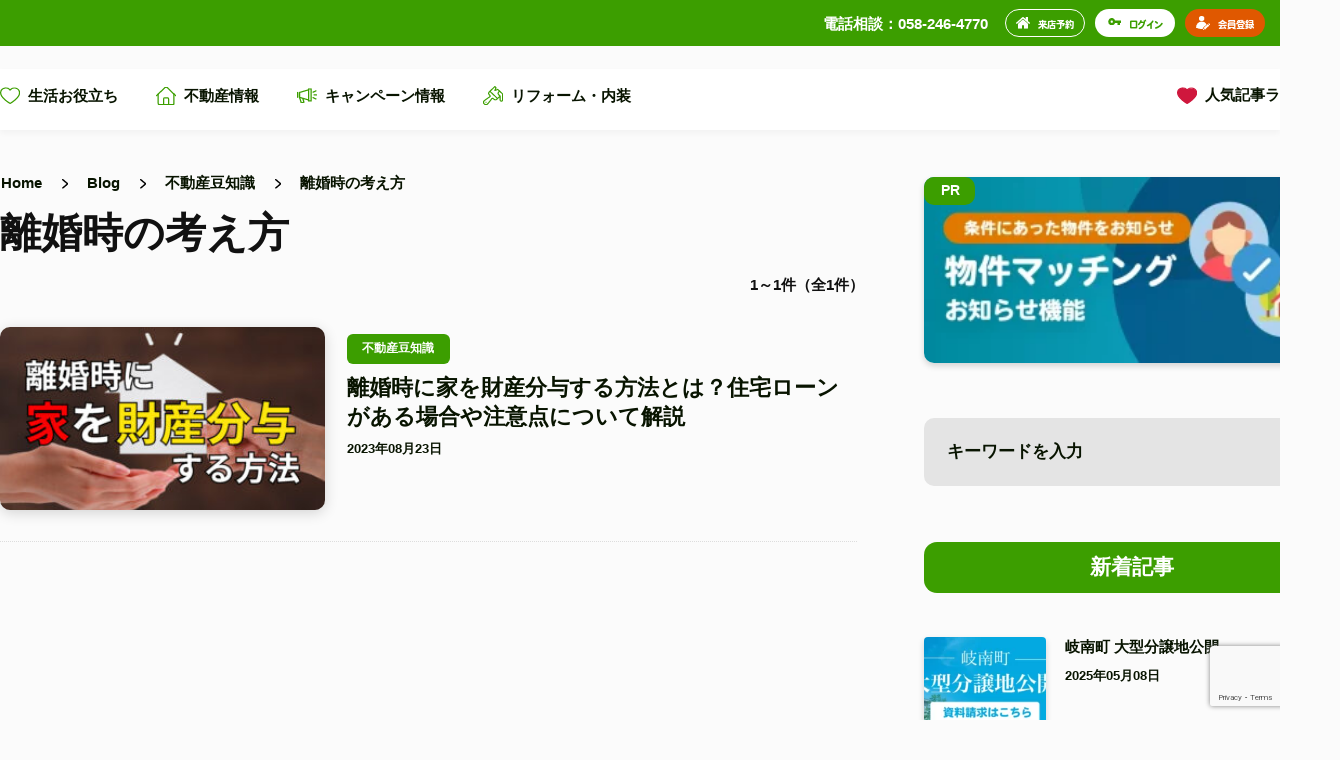

--- FILE ---
content_type: text/html; charset=UTF-8
request_url: https://gifunavi.jp/category/%E4%B8%8D%E5%8B%95%E7%94%A3%E8%B1%86%E7%9F%A5%E8%AD%98/divorce/
body_size: 22717
content:


<!doctype html>
<html lang="ja"
	prefix="og: https://ogp.me/ns#" >
<head>

<!-- Google Tag Manager -->
<script>(function(w,d,s,l,i){w[l]=w[l]||[];w[l].push({'gtm.start':
new Date().getTime(),event:'gtm.js'});var f=d.getElementsByTagName(s)[0],
j=d.createElement(s),dl=l!='dataLayer'?'&l='+l:'';j.async=true;j.src=
'https://www.googletagmanager.com/gtm.js?id='+i+dl;f.parentNode.insertBefore(j,f);
})(window,document,'script','dataLayer','GTM-TFWGZT7');</script>
<!-- End Google Tag Manager -->
<!-- Google Tag Manager - Amida Design -->
<script>(function(w,d,s,l,i){w[l]=w[l]||[];w[l].push({'gtm.start':
new Date().getTime(),event:'gtm.js'});var f=d.getElementsByTagName(s)[0],
j=d.createElement(s),dl=l!='customDataLayer'?'&l='+l:'';j.async=true;j.src=
'https://www.googletagmanager.com/gtm.js?id='+i+dl;f.parentNode.insertBefore(j,f);
})(window,document,'script','customDataLayer','GTM-PTMMNNPG');</script>
<!-- End Google Tag Manager - Amida Design -->

	
	<meta charset="UTF-8" />
	<meta name="viewport" content="width=390,initial-scale=1.0,maximum-scale=1.0,user-scalable=no">
	<meta name="format-detection" content="telephone=no">
		
	
		<!-- All in One SEO 4.1.7 -->
		<title>離婚時の考え方 - GifuNavi</title>
		
		<meta name="robots" content="max-image-preview:large" />
		<link rel="canonical" href="https://gifunavi.jp/category/%E4%B8%8D%E5%8B%95%E7%94%A3%E8%B1%86%E7%9F%A5%E8%AD%98/divorce/" />

		<!-- Microsoft Clarity -->
<script type="text/javascript">
(function(c,l,a,r,i,t,y){
c[a]=c[a]||function(){(c[a].q=c[a].q||[]).push(arguments)};
t=l.createElement(r);t.async=1;t.src="https://www.clarity.ms/tag/"+i;
y=l.getElementsByTagName(r)[0];y.parentNode.insertBefore(t,y);
})(window, document, "clarity", "script", "b30d9rordb");
</script>
		<script type="application/ld+json" class="aioseo-schema">
			{"@context":"https:\/\/schema.org","@graph":[{"@type":"WebSite","@id":"https:\/\/gifunavi.jp\/#website","url":"https:\/\/gifunavi.jp\/","name":"GifuNavi","description":"\u5c90\u961c\u770c\u306e\u4e0d\u52d5\u7523\u58f2\u8cb7\u30fb\u571f\u5730\u30fb\u6238\u5efa\u3066\u8cfc\u5165\u306a\u3089\u5c90\u961c\u30ca\u30d3","inLanguage":"ja","publisher":{"@id":"https:\/\/gifunavi.jp\/#organization"}},{"@type":"Organization","@id":"https:\/\/gifunavi.jp\/#organization","name":"GifuNavi","url":"https:\/\/gifunavi.jp\/","logo":{"@type":"ImageObject","@id":"https:\/\/gifunavi.jp\/#organizationLogo","url":"https:\/\/gifunavi.net\/wp-content\/uploads\/service_logo.svg"},"image":{"@id":"https:\/\/gifunavi.jp\/#organizationLogo"},"contactPoint":{"@type":"ContactPoint","telephone":"+81582464770","contactType":"Customer Support"}},{"@type":"BreadcrumbList","@id":"https:\/\/gifunavi.jp\/category\/%E4%B8%8D%E5%8B%95%E7%94%A3%E8%B1%86%E7%9F%A5%E8%AD%98\/divorce\/#breadcrumblist","itemListElement":[{"@type":"ListItem","@id":"https:\/\/gifunavi.jp\/#listItem","position":1,"item":{"@type":"WebPage","@id":"https:\/\/gifunavi.jp\/","name":"\u30db\u30fc\u30e0","description":"\u5c90\u961c\u770c\u306e\u4e0d\u52d5\u7523\u60c5\u5831\u6700\u5927\u7d1a\u306e\u30dd\u30fc\u30bf\u30eb\u30b5\u30a4\u30c8\u3002\u5c90\u961c\u306e\u30de\u30f3\u30b7\u30e7\u30f3\u30fb\u6238\u5efa\u3066\u306e\u8cfc\u5165\u3084\u58f2\u8cb7\u3092\u304a\u624b\u4f1d\u3044\u3057\u307e\u3059\u3002\u5c90\u961c\u306e\u4e0d\u52d5\u7523\u63a2\u3057\u306fGifuNavi\uff08\u5c90\u961c\u30ca\u30d3\uff09 \u4f4f\u307f\u305f\u3044\u6cbf\u7dda\u30fb\u99c5\u30fb\u5730\u57df\u30fb\u5c0f\u5b66\u6821\u533a\u304b\u3089\u9593\u53d6\u308a\u30fb\u4fa1\u683c\u30fb\u99c5\u5f92\u6b69\u6642\u9593\u306a\u3069\u3092\u5730\u56f3\u304b\u3089\u691c\u7d22\u3059\u308b\u3053\u3068\u304c\u51fa\u6765\u308b\u5c90\u961c\u770c\u5c02\u9580\u306e\u4e0d\u52d5\u7523\u60c5\u5831\u691c\u7d22\u30b5\u30fc\u30d3\u30b9\u3067\u3059\u3002","url":"https:\/\/gifunavi.jp\/"},"nextItem":"https:\/\/gifunavi.jp\/category\/%e4%b8%8d%e5%8b%95%e7%94%a3%e8%b1%86%e7%9f%a5%e8%ad%98\/#listItem"},{"@type":"ListItem","@id":"https:\/\/gifunavi.jp\/category\/%e4%b8%8d%e5%8b%95%e7%94%a3%e8%b1%86%e7%9f%a5%e8%ad%98\/#listItem","position":2,"item":{"@type":"WebPage","@id":"https:\/\/gifunavi.jp\/category\/%e4%b8%8d%e5%8b%95%e7%94%a3%e8%b1%86%e7%9f%a5%e8%ad%98\/","name":"\u4e0d\u52d5\u7523\u8c46\u77e5\u8b58","url":"https:\/\/gifunavi.jp\/category\/%e4%b8%8d%e5%8b%95%e7%94%a3%e8%b1%86%e7%9f%a5%e8%ad%98\/"},"nextItem":"https:\/\/gifunavi.jp\/category\/%e4%b8%8d%e5%8b%95%e7%94%a3%e8%b1%86%e7%9f%a5%e8%ad%98\/divorce\/#listItem","previousItem":"https:\/\/gifunavi.jp\/#listItem"},{"@type":"ListItem","@id":"https:\/\/gifunavi.jp\/category\/%e4%b8%8d%e5%8b%95%e7%94%a3%e8%b1%86%e7%9f%a5%e8%ad%98\/divorce\/#listItem","position":3,"item":{"@type":"WebPage","@id":"https:\/\/gifunavi.jp\/category\/%e4%b8%8d%e5%8b%95%e7%94%a3%e8%b1%86%e7%9f%a5%e8%ad%98\/divorce\/","name":"\u96e2\u5a5a\u6642\u306e\u8003\u3048\u65b9","url":"https:\/\/gifunavi.jp\/category\/%e4%b8%8d%e5%8b%95%e7%94%a3%e8%b1%86%e7%9f%a5%e8%ad%98\/divorce\/"},"previousItem":"https:\/\/gifunavi.jp\/category\/%e4%b8%8d%e5%8b%95%e7%94%a3%e8%b1%86%e7%9f%a5%e8%ad%98\/#listItem"}]},{"@type":"CollectionPage","@id":"https:\/\/gifunavi.jp\/category\/%E4%B8%8D%E5%8B%95%E7%94%A3%E8%B1%86%E7%9F%A5%E8%AD%98\/divorce\/#collectionpage","url":"https:\/\/gifunavi.jp\/category\/%E4%B8%8D%E5%8B%95%E7%94%A3%E8%B1%86%E7%9F%A5%E8%AD%98\/divorce\/","name":"\u96e2\u5a5a\u6642\u306e\u8003\u3048\u65b9 - GifuNavi","inLanguage":"ja","isPartOf":{"@id":"https:\/\/gifunavi.jp\/#website"},"breadcrumb":{"@id":"https:\/\/gifunavi.jp\/category\/%E4%B8%8D%E5%8B%95%E7%94%A3%E8%B1%86%E7%9F%A5%E8%AD%98\/divorce\/#breadcrumblist"}}]}
		</script>
		<!-- All in One SEO -->

<link rel='dns-prefetch' href='//www.googletagmanager.com' />
<link rel='dns-prefetch' href='//www.google.com' />
<link rel="alternate" type="application/rss+xml" title="GifuNavi &raquo; 離婚時の考え方 カテゴリーのフィード" href="https://gifunavi.jp/category/%e4%b8%8d%e5%8b%95%e7%94%a3%e8%b1%86%e7%9f%a5%e8%ad%98/divorce/feed/" />
<style id='wp-img-auto-sizes-contain-inline-css' type='text/css'>
img:is([sizes=auto i],[sizes^="auto," i]){contain-intrinsic-size:3000px 1500px}
/*# sourceURL=wp-img-auto-sizes-contain-inline-css */
</style>
<style id='wp-emoji-styles-inline-css' type='text/css'>

	img.wp-smiley, img.emoji {
		display: inline !important;
		border: none !important;
		box-shadow: none !important;
		height: 1em !important;
		width: 1em !important;
		margin: 0 0.07em !important;
		vertical-align: -0.1em !important;
		background: none !important;
		padding: 0 !important;
	}
/*# sourceURL=wp-emoji-styles-inline-css */
</style>
<style id='wp-block-library-inline-css' type='text/css'>
:root{--wp-block-synced-color:#7a00df;--wp-block-synced-color--rgb:122,0,223;--wp-bound-block-color:var(--wp-block-synced-color);--wp-editor-canvas-background:#ddd;--wp-admin-theme-color:#007cba;--wp-admin-theme-color--rgb:0,124,186;--wp-admin-theme-color-darker-10:#006ba1;--wp-admin-theme-color-darker-10--rgb:0,107,160.5;--wp-admin-theme-color-darker-20:#005a87;--wp-admin-theme-color-darker-20--rgb:0,90,135;--wp-admin-border-width-focus:2px}@media (min-resolution:192dpi){:root{--wp-admin-border-width-focus:1.5px}}.wp-element-button{cursor:pointer}:root .has-very-light-gray-background-color{background-color:#eee}:root .has-very-dark-gray-background-color{background-color:#313131}:root .has-very-light-gray-color{color:#eee}:root .has-very-dark-gray-color{color:#313131}:root .has-vivid-green-cyan-to-vivid-cyan-blue-gradient-background{background:linear-gradient(135deg,#00d084,#0693e3)}:root .has-purple-crush-gradient-background{background:linear-gradient(135deg,#34e2e4,#4721fb 50%,#ab1dfe)}:root .has-hazy-dawn-gradient-background{background:linear-gradient(135deg,#faaca8,#dad0ec)}:root .has-subdued-olive-gradient-background{background:linear-gradient(135deg,#fafae1,#67a671)}:root .has-atomic-cream-gradient-background{background:linear-gradient(135deg,#fdd79a,#004a59)}:root .has-nightshade-gradient-background{background:linear-gradient(135deg,#330968,#31cdcf)}:root .has-midnight-gradient-background{background:linear-gradient(135deg,#020381,#2874fc)}:root{--wp--preset--font-size--normal:16px;--wp--preset--font-size--huge:42px}.has-regular-font-size{font-size:1em}.has-larger-font-size{font-size:2.625em}.has-normal-font-size{font-size:var(--wp--preset--font-size--normal)}.has-huge-font-size{font-size:var(--wp--preset--font-size--huge)}.has-text-align-center{text-align:center}.has-text-align-left{text-align:left}.has-text-align-right{text-align:right}.has-fit-text{white-space:nowrap!important}#end-resizable-editor-section{display:none}.aligncenter{clear:both}.items-justified-left{justify-content:flex-start}.items-justified-center{justify-content:center}.items-justified-right{justify-content:flex-end}.items-justified-space-between{justify-content:space-between}.screen-reader-text{border:0;clip-path:inset(50%);height:1px;margin:-1px;overflow:hidden;padding:0;position:absolute;width:1px;word-wrap:normal!important}.screen-reader-text:focus{background-color:#ddd;clip-path:none;color:#444;display:block;font-size:1em;height:auto;left:5px;line-height:normal;padding:15px 23px 14px;text-decoration:none;top:5px;width:auto;z-index:100000}html :where(.has-border-color){border-style:solid}html :where([style*=border-top-color]){border-top-style:solid}html :where([style*=border-right-color]){border-right-style:solid}html :where([style*=border-bottom-color]){border-bottom-style:solid}html :where([style*=border-left-color]){border-left-style:solid}html :where([style*=border-width]){border-style:solid}html :where([style*=border-top-width]){border-top-style:solid}html :where([style*=border-right-width]){border-right-style:solid}html :where([style*=border-bottom-width]){border-bottom-style:solid}html :where([style*=border-left-width]){border-left-style:solid}html :where(img[class*=wp-image-]){height:auto;max-width:100%}:where(figure){margin:0 0 1em}html :where(.is-position-sticky){--wp-admin--admin-bar--position-offset:var(--wp-admin--admin-bar--height,0px)}@media screen and (max-width:600px){html :where(.is-position-sticky){--wp-admin--admin-bar--position-offset:0px}}
/*wp_block_styles_on_demand_placeholder:696eb85b4f0da*/
/*# sourceURL=wp-block-library-inline-css */
</style>
<style id='classic-theme-styles-inline-css' type='text/css'>
/*! This file is auto-generated */
.wp-block-button__link{color:#fff;background-color:#32373c;border-radius:9999px;box-shadow:none;text-decoration:none;padding:calc(.667em + 2px) calc(1.333em + 2px);font-size:1.125em}.wp-block-file__button{background:#32373c;color:#fff;text-decoration:none}
/*# sourceURL=/wp-includes/css/classic-themes.min.css */
</style>
<link rel='stylesheet' id='contact-form-7-css' href='https://gifunavi.jp/wp-content/plugins/contact-form-7/includes/css/styles.css?ver=5.4.2' type='text/css' media='all' />
<link rel='stylesheet' id='wp-pagenavi-css' href='https://gifunavi.jp/wp-content/plugins/wp-pagenavi/pagenavi-css.css?ver=2.70' type='text/css' media='all' />
<link rel='stylesheet' id='wordpress-popular-posts-css-css' href='https://gifunavi.jp/wp-content/plugins/wordpress-popular-posts/assets/css/wpp.css?ver=5.4.1' type='text/css' media='all' />
<link rel='stylesheet' id='gifunavi_reboot-css' href='https://gifunavi.jp/wp-content/themes/GifuNaviTheme/assets/css/reboot.css?update=1644151268&#038;ver=1.0.0' type='text/css' media='all' />
<link rel='stylesheet' id='gifunavi_style-css' href='https://gifunavi.jp/wp-content/themes/GifuNaviTheme/assets/css/style.css?update=1658496459&#038;ver=1.0.0' type='text/css' media='all' />
<link rel='stylesheet' id='gifunavi_custom-css' href='https://gifunavi.jp/wp-content/themes/GifuNaviTheme/assets/css/custom.css?update=1698735151&#038;ver=1.0.0' type='text/css' media='all' />
<link rel='stylesheet' id='gifunavi_athena-custom-css' href='https://gifunavi.jp/wp-content/themes/GifuNaviTheme/assets/css/athena-custom.css?update=1764593680&#038;ver=1.0.0' type='text/css' media='all' />
<link rel='stylesheet' id='fancybox-css' href='https://gifunavi.jp/wp-content/plugins/easy-fancybox/css/jquery.fancybox.css?ver=1.3.24' type='text/css' media='screen' />
<script type="text/javascript" src="https://gifunavi.jp/wp-includes/js/jquery/jquery.min.js?ver=3.7.1" id="jquery-core-js"></script>
<script type="text/javascript" src="https://gifunavi.jp/wp-includes/js/jquery/jquery-migrate.min.js?ver=3.4.1" id="jquery-migrate-js"></script>
<script type="application/json" id="wpp-json">
/* <![CDATA[ */
{"sampling_active":0,"sampling_rate":100,"ajax_url":"https:\/\/gifunavi.jp\/wp-json\/wordpress-popular-posts\/v1\/popular-posts","api_url":"https:\/\/gifunavi.jp\/wp-json\/wordpress-popular-posts","ID":0,"token":"98d925212f","lang":0,"debug":1}
//# sourceURL=wpp-json
/* ]]> */
</script>
<script type="text/javascript" src="https://gifunavi.jp/wp-content/plugins/wordpress-popular-posts/assets/js/wpp.min.js?ver=5.4.1" id="wpp-js-js"></script>
<script type="text/javascript" src="https://gifunavi.jp/wp-content/themes/GifuNaviTheme/assets/js/font.js?update=1644148171&amp;ver=1.0.0" id="gifunavi_font-js"></script>

<!-- Google アナリティクス スニペット (Site Kit が追加) -->
<script type="text/javascript" src="https://www.googletagmanager.com/gtag/js?id=UA-223301253-1" id="google_gtagjs-js" async></script>
<script type="text/javascript" id="google_gtagjs-js-after">
/* <![CDATA[ */
window.dataLayer = window.dataLayer || [];function gtag(){dataLayer.push(arguments);}
gtag('set', 'linker', {"domains":["gifunavi.jp"]} );
gtag("js", new Date());
gtag("set", "developer_id.dZTNiMT", true);
gtag("config", "UA-223301253-1", {"anonymize_ip":true});
gtag("config", "G-TECNH3RVPS");
//# sourceURL=google_gtagjs-js-after
/* ]]> */
</script>

<!-- (ここまで) Google アナリティクス スニペット (Site Kit が追加) -->
<link rel="https://api.w.org/" href="https://gifunavi.jp/wp-json/" /><link rel="alternate" title="JSON" type="application/json" href="https://gifunavi.jp/wp-json/wp/v2/categories/38" /><link rel="EditURI" type="application/rsd+xml" title="RSD" href="https://gifunavi.jp/xmlrpc.php?rsd" />
<meta name="generator" content="WordPress 6.9" />
<meta name="generator" content="Site Kit by Google 1.96.0" />        <style>
            @-webkit-keyframes bgslide {
                from {
                    background-position-x: 0;
                }
                to {
                    background-position-x: -200%;
                }
            }

            @keyframes bgslide {
                    from {
                        background-position-x: 0;
                    }
                    to {
                        background-position-x: -200%;
                    }
            }

            .wpp-widget-placeholder {
                margin: 0 auto;
                width: 60px;
                height: 3px;
                background: #dd3737;
                background: -webkit-gradient(linear, left top, right top, from(#dd3737), color-stop(10%, #571313), to(#dd3737));
                background: linear-gradient(90deg, #dd3737 0%, #571313 10%, #dd3737 100%);
                background-size: 200% auto;
                border-radius: 3px;
                -webkit-animation: bgslide 1s infinite linear;
                animation: bgslide 1s infinite linear;
            }
        </style>
        <script>window.App = {"key":"858149020_696eb85b511b2","admin_ajax":"\/wp-json\/api\/v1\/","url":"https:\/\/gifunavi.jp\/","asset":"https:\/\/gifunavi.jp\/wp-content\/themes\/GifuNaviTheme\/","back":null,"defaults":null,"documents":[]}</script><link rel="icon" href="https://gifunavi.jp/wp-content/uploads/cropped-favicon-2-32x32.png" sizes="32x32" />
<link rel="icon" href="https://gifunavi.jp/wp-content/uploads/cropped-favicon-2-192x192.png" sizes="192x192" />
<link rel="apple-touch-icon" href="https://gifunavi.jp/wp-content/uploads/cropped-favicon-2-180x180.png" />
<meta name="msapplication-TileImage" content="https://gifunavi.jp/wp-content/uploads/cropped-favicon-2-270x270.png" />

	


	<link rel="stylesheet" href="https://unpkg.com/swiper/swiper-bundle.min.css" />
	<script src="https://unpkg.com/swiper/swiper-bundle.min.js"></script>
	<script>
		(function(d) {
			var config = {
					kitId: 'dkt7oax',
					scriptTimeout: 3000,
					async: true
				},
				h = d.documentElement,
				t = setTimeout(function() {
					h.className = h.className.replace(/\bwf-loading\b/g, "") + " wf-inactive";
				}, config.scriptTimeout),
				tk = d.createElement("script"),
				f = false,
				s = d.getElementsByTagName("script")[0],
				a;
			h.className += " wf-loading";
			tk.src = 'https://use.typekit.net/' + config.kitId + '.js';
			tk.async = true;
			tk.onload = tk.onreadystatechange = function() {
				a = this.readyState;
				if (f || a && a != "complete" && a != "loaded") return;
				f = true;
				clearTimeout(t);
				try {
					Typekit.load(config)
				} catch (e) {}
			};
			s.parentNode.insertBefore(tk, s)
		})(document);
	</script>

	<!-- よくある質問 -->
	<script type="text/javascript">
		(function($) {
			$(function() {
				$(".accordion-item").click(function() {
					$(this).next('.accordion-text').slideToggle();
					$(this).toggleClass("active");
				});
			});
		})(jQuery);
	</script>
	<!-- AOS CDN -->
	<link href="https://unpkg.com/aos@2.3.1/dist/aos.css" rel="stylesheet">
	<script type="text/javascript" src="https://cdn.jsdelivr.net/npm/jquery@3.6.0/dist/jquery.min.js"></script>
	<link rel="stylesheet" type="text/css" href="https://gifunavi.jp/wp-content/themes/GifuNaviTheme/assets/slick/slick-theme.css" />
	<link rel="stylesheet" type="text/css" href="https://gifunavi.jp/wp-content/themes/GifuNaviTheme/assets/slick/slick.css" />
	<script src="https://cdn.jsdelivr.net/npm/jquery@3/dist/jquery.min.js"></script>
	<script type="text/javascript" src="https://gifunavi.jp/wp-content/themes/GifuNaviTheme/assets/slick/slick.min.js"></script>
	<script type="text/javascript" src="https://gifunavi.jp/wp-content/themes/GifuNaviTheme/assets/js/matching.js"></script>
	<script type="text/javascript">
		jQuery('.slick01').slick({
			slidesToShow: 1,
			slidesToScroll: 1,
			arrow: true,
			dots: false,
			autoplay: true,
			autoplaySpeed: 1500,
			speed: 1500,
			fade: true,
		});
	</script>
	<script type='application/javascript' src='https://cdnjs.cloudflare.com/ajax/libs/fastclick/1.0.6/fastclick.min.js'></script>
	<script>
	if ('addEventListener' in document) {
		document.addEventListener('DOMContentLoaded', function() {
			FastClick.attach(document.body);
		}, false);
	}
	</script>
	<link href="https://gifunavi.jp/wp-content/themes/GifuNaviTheme/assets/css/twentytwenty.css?ver=6.0" rel="stylesheet" rel="preload"  type="text/css" />
	<link rel="index" href="https://gifunavi.jp" />
	<script>
		!(function () {
			const viewport = document.querySelector('meta[name="viewport"]');
			function switchViewport() {
				const value =
					window.outerWidth > 390
						? 'width=device-width,initial-scale=1'
						: 'width=390';
				if (viewport.getAttribute('content') !== value) {
					viewport.setAttribute('content', value);
				}
			}
			addEventListener('resize', switchViewport, false);
			switchViewport();
		})();
	</script>
</head>

<body class="archive category category-divorce category-38 wp-theme-GifuNaviTheme">


	

			<header>
			<!-- <div class="site_title" onclick="location.href='https://gifunavi.jp'">GifuNavi</div> -->
			<div class="site_title" onclick="location.href='https://gifunavi.jp'">
				<svg xmlns="http://www.w3.org/2000/svg" viewBox="0 0 130.166 26.64"><path data-name="パス 61813" d="M0 13.357a13.194 13.194 0 0 0 13.283 13.246 18.7 18.7 0 0 0 9.176-2.405.712.712 0 0 0 .3-.592v-9.472a.7.7 0 0 0-.666-.7h-7.11a.68.68 0 0 0-.7.7v2.923a.672.672 0 0 0 .7.666h2.96v3.147a11.575 11.575 0 0 1-4.4.925 8.417 8.417 0 0 1-8.326-8.475 8.483 8.483 0 0 1 8.288-8.584 8.388 8.388 0 0 1 5.587 2.146.632.632 0 0 0 .962 0l2.294-2.4a.716.716 0 0 0-.037-1.036A13.987 13.987 0 0 0 13.283 0 13.288 13.288 0 0 0 0 13.357Zm28.86-7.141a2.566 2.566 0 0 0 2.59-2.553 2.566 2.566 0 0 0-2.59-2.553 2.527 2.527 0 0 0-2.516 2.553 2.527 2.527 0 0 0 2.516 2.553ZM26.677 25.57a.728.728 0 0 0 .7.7h3.071a.728.728 0 0 0 .7-.7v-13.4a.7.7 0 0 0-.7-.7h-3.065a.7.7 0 0 0-.7.7Zm9.806 0a.728.728 0 0 0 .7.7h3.219a.728.728 0 0 0 .7-.7V15.355h3.7a.7.7 0 0 0 .7-.7V12.17a.68.68 0 0 0-.7-.7h-3.7v-4c0-2.146.888-3.367 2.479-3.367a4.623 4.623 0 0 1 2.183.74.633.633 0 0 0 .888-.185L47.91 2.29a.73.73 0 0 0-.148-.851 7.259 7.259 0 0 0-4.366-1.443C39.483 0 36.483 2.59 36.483 7.47v4h-1.259a.68.68 0 0 0-.7.7v2.479a.7.7 0 0 0 .7.7h1.259Zm11.58-6.219c0 3.774 1.665 7.289 6.253 7.289a6.624 6.624 0 0 0 4.958-2.146l.444 1.221a.754.754 0 0 0 .7.555h1.369a.728.728 0 0 0 .7-.7v-13.4a.7.7 0 0 0-.7-.7h-2.809c-.592 0-.814.148-.814.7v7.7a3.267 3.267 0 0 1-2.96 2.775c-1.7 0-2.7-1.221-2.7-3.182V12.17a.7.7 0 0 0-.7-.7h-3.038a.7.7 0 0 0-.7.7Zm19.536 6.219a.728.728 0 0 0 .7.7h3.367a.7.7 0 0 0 .7-.7V9.66h.037l15.472 16.98h.888a.7.7 0 0 0 .7-.666V1.07a.728.728 0 0 0-.7-.7h-3.4a.7.7 0 0 0-.7.7v15.284h-.037L69.227 0h-.925a.7.7 0 0 0-.7.666Zm25.456-4a4.72 4.72 0 0 0 4.995 5.07 6.36 6.36 0 0 0 4.514-1.887l.444 1c.185.407.37.518.629.518h1.332a.728.728 0 0 0 .7-.7v-8.033c0-4.033-1.073-6.438-5.7-6.438a19.824 19.824 0 0 0-5.032.7.727.727 0 0 0-.518.925l.333 1.924c.074.481.333.814.851.666a17.833 17.833 0 0 1 4.144-.555c1.369 0 1.961.666 1.924 2.553a9.514 9.514 0 0 0-2.7-.407c-3.77.003-5.916 2.038-5.916 4.664Zm4.07 0c0-1.184.962-2 2.4-2a5.8 5.8 0 0 1 2.072.444v2.035a3.419 3.419 0 0 1-2.553 1.443 1.846 1.846 0 0 1-1.919-1.922Zm17.575 4.7a.7.7 0 0 0 .629.37h.185a.7.7 0 0 0 .629-.37l6.771-13.912c.259-.481.037-.888-.518-.888h-2.886c-.407 0-.7.037-.888.407l-3.182 6.882h-.074l-3-6.882a.681.681 0 0 0-.666-.407h-3.217c-.555 0-.74.407-.518.888Zm12.876-20.054a2.566 2.566 0 0 0 2.59-2.553 2.566 2.566 0 0 0-2.59-2.553 2.527 2.527 0 0 0-2.516 2.553 2.527 2.527 0 0 0 2.516 2.553Zm-2.183 19.354a.728.728 0 0 0 .7.7h3.071a.728.728 0 0 0 .7-.7v-13.4a.7.7 0 0 0-.7-.7h-3.071a.7.7 0 0 0-.7.7Z" fill="#fff"/></svg>
			</div>
			<div class="site_subtitle">岐阜県の不動産売買・土地・戸建て購入なら岐阜ナビ</div>
			<form id="header-search-form" action="/list" method="get" class="search_form">
				<div class="search-box">
					<div class="search_icon"><img src="https://gifunavi.jp/wp-content/themes/GifuNaviTheme/assets/image/search.svg" loading="lazy" ></img></div>
					<input type="text" name="keyword" placeholder="物件を検索する...　キーワード、学校区名..." value="">
					<input type="hidden" name="b" value="new-house">
					<div class="select_search_type">
						<div class="text">
							新築戸建て						</div>
						<div class="cursor"></div>
						<div class="search_types">
							<div class="item" data-value="new-house">新築戸建て</div>
							<div class="item" data-value="used-houses">中古戸建て</div>
							<div class="item" data-value="land">土地</div>
							<div class="item" data-value="used-apartments">中古マンション</div>
						</div>
					</div>
				</div>
			</form>
			<nav class="header_navi">
				<!-- <div class="menu-seen" onclick="location.href='https://gifunavi.jp/search/?so=list&lo=history'">
					<div class="icon"><img src="https://gifunavi.jp/wp-content/themes/GifuNaviTheme/assets/image/seen.svg" loading="lazy" ></img></div>
					<div class="text">最近見た物件</div>
				</div>
				<div class="menu-favorite" onclick="location.href='https://gifunavi.jp/search/?so=list&lo=favorite'">
					<div class="group">
						<div class="icon"><img src="https://gifunavi.jp/wp-content/themes/GifuNaviTheme/assets/image/favorite.svg" loading="lazy" ></img></div>
						お気に入り追加時は"icon-active"クラスを追加してアニメーションできます
						<div class="text">お気に入り</div>
					</div>
					<div class="favorite_count"><span class="js_favorite_count">0</span><span class="unit">件</span></div>
				</div> -->
				<div class="menu-tel">電話相談：058-246-4770</div>
				<div class="menu-company" onclick="location.href='https://gifunavi.jp/reserve/'">
					<div class="icon"><img src="https://gifunavi.jp/wp-content/themes/GifuNaviTheme/assets/image/home.svg" loading="lazy" ></img></div>
					<div class="text">来店予約</div>
				</div>
				<div class="menu-account">
									<div class="menu-register">
						<div class="login" onclick="location.href='https://gifunavi.jp/login/'">
							<span class="icon"><img src="https://gifunavi.jp/wp-content/themes/GifuNaviTheme/assets/image/login_green.svg" loading="lazy" ></img></span>
							<div class="text">ログイン</div>
						</div>
						<div class="register" onclick="location.href='https://gifunavi.jp/register/'">
							<span class="icon"><img src="https://gifunavi.jp/wp-content/themes/GifuNaviTheme/assets/image/register.svg" loading="lazy" ></img></span>
							<div class="text">会員登録</div>
						</div>
					</div>

									</div>
			</nav>
		</header>
	
	<!-- <div id="loadingWindow" class="loding_window">
		<div class="background" style="background-image:url(https://gifunavi.jp/wp-content/themes/GifuNaviTheme/assets/image/top_page/top_background.webp)"></div>
		<div class="mask"></div>
		<div class="logo"><span class="logo-letter">G</span><span class="logo-letter">i</span><span class="logo-letter">f</span><span class="logo-letter">u</span><span class="logo-letter">N</span><span class="logo-letter">a</span><span class="logo-letter">v</span><span class="logo-letter">i</span></div>
		<div class="loding_bar">
			<div id="progressBar" class="bar">
				<div class="value"></div>
			</div>
			<div id="progressText" class="text">0%</div>
		</div>
	</div> -->
			<div class="single_sub_header">
			<div class="menu-single_header_sub-container">
				<ul>
					<li><a href="#" class=""><img src="https://gifunavi.jp/wp-content/uploads/hart_line.svg"></img>生活お役立ち</a></li><li><a href="#" class=""><img src="https://gifunavi.jp/wp-content/uploads/home.svg"></img>不動産情報</a></li><li><a href="#" class=""><img src="https://gifunavi.jp/wp-content/uploads/campaigning.svg"></img>キャンペーン情報</a></li><li><a href="#" class=""><img src="https://gifunavi.jp/wp-content/uploads/paint-brush.svg"></img>リフォーム・内装</a></li><a href="#" class="popular_post_button" style="margin-left:auto;"><img src="https://gifunavi.jp/wp-content/uploads/hart_red.svg"></img>人気記事ランキング</a>				</ul>
			</div>
		</div>
		<script type="text/javascript">
		(function($) {
			$(function() {
				$(".accordion-item_sp").click(function() {
					$(this).next('.accordion-text_sp').slideToggle();
					$(this).toggleClass("active");
				});
			});
		})(jQuery);
	</script>
	<script type="text/javascript">
		jQuery(function($) {
			/** モバイルヘッダー */
			const mobileHeaderElm = $('header');
			if ($('body.page-template-search').length) {
				// searchページの場合はshortのみ
				mobileHeaderElm.addClass('header-active');
			} else {
				$(window).on('load scroll', function() {
					if (0 < $(this).scrollTop()) {
						mobileHeaderElm.addClass('header-active');
					} else {
						mobileHeaderElm.removeClass('header-active');
					}
				});
			}

			/** ローディング画面 */
			const loadingWindowElm = $("#loadingWindow");
			const barElm = $("#progressBar .value");
			const textElm = $("#progressText");
			const LOADING_TIME = 1500; // 読み込み時間(ms)
			const LOADING_INTERVAL = 2; // 読み込み間隔(%)
			let progress = 0;

			/** registerページの場合は即hidden */
			if ($(".register_main").length) {
				loadingWindowElm.addClass('loding_window-hide');
			}

			barElm.css({
				'width': progress + '%',
			});
			textElm.text(progress + '%');

			/** LOADING_INTERVAL毎にローディング */
			const timer = setInterval(loadingFn, LOADING_TIME / (100 / LOADING_INTERVAL));

			function loadingFn() {
				progress += LOADING_INTERVAL;
				barElm.css({
					'width': progress + '%',
				});
				textElm.text(progress + '%');

				if (100 <= progress) {
					clearInterval(timer);

					/** 300ms後にローディング画面終了 */
					setTimeout(function() {
						loadingWindowElm.addClass('loding_window-hide');
					}, 300);
				}
			}
		});
	</script>
<div class="main tag_page">
			<div class="wrapper flex">
			<div class="main_container">
				<div class="archive_header">
					<div class="breadcrumb"><ol class="breadcrumb_list flex"><li class="breadcrumb_list_item"><a href="https://gifunavi.jp">Home</a></li><li class="breadcrumb_list_item"><a href="https://gifunavi.jp/archives">Blog</a></li><li class="breadcrumb_list_item"><a href="https://gifunavi.jp/category/%e4%b8%8d%e5%8b%95%e7%94%a3%e8%b1%86%e7%9f%a5%e8%ad%98/">不動産豆知識</a></li><li class="breadcrumb_list_item"><a href="https://gifunavi.jp/category/%e4%b8%8d%e5%8b%95%e7%94%a3%e8%b1%86%e7%9f%a5%e8%ad%98/divorce/">離婚時の考え方</a></li></ol></div><!-- /breadcrumb -->					<p class="archive_heading">離婚時の考え方</p>
					
					<p class="all_page">
						1～1件（全1件）
					</p>
				</div><!-- /archive_header -->

				<div class="article_list">
												<article class="">
								<a href="https://gifunavi.jp/?post_type=post&p=2223">
									<div class="article_list_inner flex">
										<div class="article_list_thumbnail">
											<div class="article_list_image"  style="background-image:url(https://gifunavi.jp/wp-content/uploads/Frame-62-300x200.jpeg)" >
											</div>
										</div><!-- /article_list_thumbnail -->
										<div class="article_list_text">
											<span class="article_list_category" style="background-color:#3c9e00;color:#ffffff">不動産豆知識</span>											<p class="article_list_title">離婚時に家を財産分与する方法とは？住宅ローンがある場合や注意点について解説</p>
											<time class="article_list_date" datetime="2023-08-23">2023年08月23日</time>
											<p class="article_list_description">
																							</p><!-- /article_list_description -->
										</div><!-- /article_list_text -->
									</div><!-- /article_list_inner -->
								</a>
							</article>
									</div><!-- /article_list -->
							</div><!-- /main_container -->
			<aside class="sidebar">
	<div class="sidebar_pr">
				<a href="https://gifunavi.jp/?post_type=post&p=665"><img src="
		https://gifunavi.jp/wp-content/uploads/物件マッチングお知らせ機能-300x134.webp		" alt="pr" width="416px"></a>
			</div><!-- /sidebar_pr -->


	<div class="sidebar_search">
		<form role="search" method="get" action="https://gifunavi.jp">
			<input type="text" name="s" value="" placeholder="キーワードを入力">
			<button type="submit"><img src="https://gifunavi.jp/wp-content/themes/GifuNaviTheme/assets/image/single//search_icon.svg" alt=""></button>
		</form>
	</div><!-- /sidebar_search -->
	<div class="sidebar_new_post">
		<p class="sidebar_new_post_heading">新着記事</p>
		<ul class="sidebar_post_list">
							<li>
					<a href="https://gifunavi.jp/?post_type=post&p=3131">
						<div class="sidebar_post_list_inner flex">
							<div class="sidebar_post_list_thumbnail">
								<div class="sidebar_post_list_image"
																	style="background-image:url(https://gifunavi.jp/wp-content/uploads/ginan-bunjo-request-300x134.webp)"
																>
								</div>
							</div><!-- /sidebar_post_list_img -->
							<div class="sidebar_post_list_text">
								<p>岐南町 大型分譲地公開</p>
								<time class="sidebar_post_list_date" datetime="2025-05-08">2025年05月08日</time>

							</div><!-- /sidebar_post_list_text -->
						</div><!-- /sidebar_post_list_inner -->
					</a>
				</li>
							<li>
					<a href="https://gifunavi.jp/?post_type=post&p=3034">
						<div class="sidebar_post_list_inner flex">
							<div class="sidebar_post_list_thumbnail">
								<div class="sidebar_post_list_image"
																	style="background-image:url(https://gifunavi.jp/wp-content/uploads/不動産-査定-アイキャッチ-300x158.jpeg)"
																>
								</div>
							</div><!-- /sidebar_post_list_img -->
							<div class="sidebar_post_list_text">
								<p>不動産査定だけでもOK！オンラインで無料で依頼が可能</p>
								<time class="sidebar_post_list_date" datetime="2024-08-06">2024年08月06日</time>

							</div><!-- /sidebar_post_list_text -->
						</div><!-- /sidebar_post_list_inner -->
					</a>
				</li>
							<li>
					<a href="https://gifunavi.jp/?post_type=post&p=3023">
						<div class="sidebar_post_list_inner flex">
							<div class="sidebar_post_list_thumbnail">
								<div class="sidebar_post_list_image"
																	style="background-image:url(https://gifunavi.jp/wp-content/uploads/15-6-300x158.jpg)"
																>
								</div>
							</div><!-- /sidebar_post_list_img -->
							<div class="sidebar_post_list_text">
								<p>不動産の仲介手数料は誰が払う？いつ・いくら払うのかも解説</p>
								<time class="sidebar_post_list_date" datetime="2024-10-05">2024年10月05日</time>

							</div><!-- /sidebar_post_list_text -->
						</div><!-- /sidebar_post_list_inner -->
					</a>
				</li>
							<li>
					<a href="https://gifunavi.jp/?post_type=post&p=3014">
						<div class="sidebar_post_list_inner flex">
							<div class="sidebar_post_list_thumbnail">
								<div class="sidebar_post_list_image"
																	style="background-image:url(https://gifunavi.jp/wp-content/uploads/20-3-300x158.jpg)"
																>
								</div>
							</div><!-- /sidebar_post_list_img -->
							<div class="sidebar_post_list_text">
								<p>仲介手数料は値切れる？値切るタイミングや交渉のコツ、断られる原因を紹介</p>
								<time class="sidebar_post_list_date" datetime="2024-10-05">2024年10月05日</time>

							</div><!-- /sidebar_post_list_text -->
						</div><!-- /sidebar_post_list_inner -->
					</a>
				</li>
							<li>
					<a href="https://gifunavi.jp/?post_type=post&p=3005">
						<div class="sidebar_post_list_inner flex">
							<div class="sidebar_post_list_thumbnail">
								<div class="sidebar_post_list_image"
																	style="background-image:url(https://gifunavi.jp/wp-content/uploads/9-7-300x158.jpg)"
																>
								</div>
							</div><!-- /sidebar_post_list_img -->
							<div class="sidebar_post_list_text">
								<p>不動産の仲介手数料の相場！計算方法や安く抑える交渉のポイントを紹介</p>
								<time class="sidebar_post_list_date" datetime="2024-10-05">2024年10月05日</time>

							</div><!-- /sidebar_post_list_text -->
						</div><!-- /sidebar_post_list_inner -->
					</a>
				</li>
					</ul>
	</div><!-- /sidebar_new_post -->
	<div class="sidebar_keyword_list">
		<p class="sidebar_heading">キーワード</p>
		<ul class="flex">
											<li><a href="https://gifunavi.jp/tag/%e8%80%81%e5%be%8c%e3%81%ae%e7%94%9f%e6%b4%bb/">老後の生活</a></li>
											<li><a href="https://gifunavi.jp/tag/%e9%87%91%e8%9e%8d%e6%a9%9f%e9%96%a2/">金融機関</a></li>
											<li><a href="https://gifunavi.jp/tag/%e5%8f%af%e5%85%90%e5%b8%82/">可児市</a></li>
											<li><a href="https://gifunavi.jp/tag/%e7%be%bd%e5%b3%b6%e9%83%a1/">羽島郡</a></li>
											<li><a href="https://gifunavi.jp/tag/%e5%b0%82%e5%b1%9e%e5%b0%82%e4%bb%bb%e5%aa%92%e4%bb%8b%e5%a5%91%e7%b4%84/">専属専任媒介契約</a></li>
											<li><a href="https://gifunavi.jp/tag/%e6%88%90%e5%8a%9f%e4%ba%8b%e4%be%8b/">成功事例</a></li>
											<li><a href="https://gifunavi.jp/tag/%e6%9f%bb%e5%ae%9a/">査定</a></li>
											<li><a href="https://gifunavi.jp/tag/%e8%b2%b7%e5%8f%96/">買取</a></li>
											<li><a href="https://gifunavi.jp/tag/%e7%9b%b8%e5%a0%b4/">相場</a></li>
											<li><a href="https://gifunavi.jp/tag/%e9%a7%85/">駅</a></li>
											<li><a href="https://gifunavi.jp/tag/%e3%82%a4%e3%83%b3%e3%83%95%e3%83%a9/">インフラ</a></li>
											<li><a href="https://gifunavi.jp/tag/%e5%84%aa%e5%85%88%e9%a0%86%e4%bd%8d/">優先順位</a></li>
											<li><a href="https://gifunavi.jp/tag/%e5%9c%9f%e5%9c%b0%e6%8e%a2%e3%81%97/">土地探し</a></li>
											<li><a href="https://gifunavi.jp/tag/%e7%89%a9%e7%90%86%e7%9a%84%e7%91%95%e7%96%b5/">物理的瑕疵</a></li>
											<li><a href="https://gifunavi.jp/tag/%e7%92%b0%e5%a2%83%e7%9a%84%e7%91%95%e7%96%b5/">環境的瑕疵</a></li>
											<li><a href="https://gifunavi.jp/tag/%e6%b3%95%e7%9a%84%e7%91%95%e7%96%b5/">法的瑕疵</a></li>
											<li><a href="https://gifunavi.jp/tag/%e5%bf%83%e7%90%86%e7%9a%84%e7%91%95%e7%96%b5/">心理的瑕疵</a></li>
											<li><a href="https://gifunavi.jp/tag/%e4%bb%b2%e4%bb%8b/">仲介</a></li>
											<li><a href="https://gifunavi.jp/tag/%e4%b8%80%e8%88%ac%e5%aa%92%e4%bb%8b%e5%a5%91%e7%b4%84/">一般媒介契約</a></li>
											<li><a href="https://gifunavi.jp/tag/%e5%b0%82%e4%bb%bb%e5%aa%92%e4%bb%8b%e5%a5%91%e7%b4%84/">専任媒介契約</a></li>
											<li><a href="https://gifunavi.jp/tag/%e5%9b%b2%e3%81%84%e8%be%bc%e3%81%bf/">囲い込み</a></li>
											<li><a href="https://gifunavi.jp/tag/%e4%bb%b2%e4%bb%8b%e6%89%8b%e6%95%b0%e6%96%99/">仲介手数料</a></li>
											<li><a href="https://gifunavi.jp/tag/%e9%81%b8%e3%81%b3%e6%96%b9/">選び方</a></li>
											<li><a href="https://gifunavi.jp/tag/%e3%83%88%e3%83%a9%e3%83%96%e3%83%ab/">トラブル</a></li>
											<li><a href="https://gifunavi.jp/tag/%e6%9c%9f%e9%96%93/">期間</a></li>
											<li><a href="https://gifunavi.jp/tag/%e6%b3%a8%e6%84%8f%e7%82%b9/">注意点</a></li>
											<li><a href="https://gifunavi.jp/tag/%e8%ab%b8%e8%b2%bb%e7%94%a8/">諸費用</a></li>
											<li><a href="https://gifunavi.jp/tag/%e4%bd%8f%e3%81%bf%e6%9b%bf%e3%81%88/">住み替え</a></li>
											<li><a href="https://gifunavi.jp/tag/%e9%81%8a%e3%81%b3%e5%a0%b4/">遊び場</a></li>
											<li><a href="https://gifunavi.jp/tag/%e5%90%84%e5%8b%99%e5%8e%9f%e5%b8%82/">各務原市</a></li>
											<li><a href="https://gifunavi.jp/tag/%e7%be%bd%e5%b3%b6%e5%b8%82/">羽島市</a></li>
											<li><a href="https://gifunavi.jp/tag/%e9%83%a1%e4%b8%8a%e5%b8%82/">郡上市</a></li>
											<li><a href="https://gifunavi.jp/tag/%e9%ab%98%e5%b1%b1%e5%b8%82/">高山市</a></li>
											<li><a href="https://gifunavi.jp/tag/%e5%a4%a7%e5%9e%a3%e5%b8%82/">大垣市</a></li>
											<li><a href="https://gifunavi.jp/tag/%e7%94%b0%e8%88%8e/">田舎</a></li>
											<li><a href="https://gifunavi.jp/tag/%e5%b2%90%e9%98%9c%e7%9c%8c/">岐阜県</a></li>
											<li><a href="https://gifunavi.jp/tag/%e5%8c%97%e6%96%b9%e7%94%ba/">北方町</a></li>
											<li><a href="https://gifunavi.jp/tag/%e6%9c%ac%e5%b7%a3%e9%83%a1/">本巣郡</a></li>
											<li><a href="https://gifunavi.jp/tag/%e3%83%aa%e3%83%8b%e3%82%a2%e4%b8%ad%e5%a4%ae%e6%96%b0%e5%b9%b9%e7%b7%9a/">リニア中央新幹線</a></li>
											<li><a href="https://gifunavi.jp/tag/%e6%9c%ac%e5%b7%a3%e5%b8%82/">本巣市</a></li>
											<li><a href="https://gifunavi.jp/tag/%e7%ac%a0%e6%9d%be%e7%94%ba/">笠松町</a></li>
											<li><a href="https://gifunavi.jp/tag/%e7%be%bd%e9%b3%a5%e5%b8%82/">羽鳥市</a></li>
											<li><a href="https://gifunavi.jp/tag/%e9%96%a2%e5%b8%82/">関市</a></li>
											<li><a href="https://gifunavi.jp/tag/%e7%91%9e%e7%a9%82%e5%b8%82/">瑞穂市</a></li>
											<li><a href="https://gifunavi.jp/tag/%e5%b9%b3%e5%ae%b6/">平家</a></li>
											<li><a href="https://gifunavi.jp/tag/%e8%87%aa%e5%b7%b1%e7%99%ba%e8%a6%8b%e5%8f%96%e5%bc%95/">自己発見取引</a></li>
											<li><a href="https://gifunavi.jp/tag/%e5%a3%b2%e5%8d%b4/">売却</a></li>
											<li><a href="https://gifunavi.jp/tag/%e4%bd%8f%e5%ae%85%e5%b1%95%e7%a4%ba%e5%a0%b4/">住宅展示場</a></li>
											<li><a href="https://gifunavi.jp/tag/%e9%98%b2%e7%81%ab%e5%9c%b0%e5%9f%9f/">防火地域</a></li>
											<li><a href="https://gifunavi.jp/tag/%e5%ad%90%e8%82%b2%e3%81%a6/">子育て</a></li>
											<li><a href="https://gifunavi.jp/tag/%e5%b2%90%e5%8d%97%e7%94%ba/">岐南町</a></li>
											<li><a href="https://gifunavi.jp/tag/%e7%a9%ba%e3%81%8d%e5%ae%b6/">空き家</a></li>
											<li><a href="https://gifunavi.jp/tag/%e4%b8%8d%e5%8b%95%e7%94%a3/">不動産</a></li>
											<li><a href="https://gifunavi.jp/tag/%e4%bd%8f%e5%ae%85%e3%83%ad%e3%83%bc%e3%83%b3/">住宅ローン</a></li>
											<li><a href="https://gifunavi.jp/tag/%e4%ba%8b%e5%89%8d%e5%af%a9%e6%9f%bb/">事前審査</a></li>
											<li><a href="https://gifunavi.jp/tag/%e7%be%8e%e6%bf%83%e5%8a%a0%e8%8c%82%e5%b8%82/">美濃加茂市</a></li>
											<li><a href="https://gifunavi.jp/tag/%e4%b8%ad%e5%8f%a4%e4%bd%8f%e5%ae%85/">中古住宅</a></li>
											<li><a href="https://gifunavi.jp/tag/%e3%81%93%e3%81%a9%e3%82%82%e3%81%bf%e3%82%89%e3%81%84%e4%bd%8f%e5%ae%85%e6%94%af%e6%8f%b4%e4%ba%8b%e6%a5%ad/">こどもみらい住宅支援事業</a></li>
											<li><a href="https://gifunavi.jp/tag/%e8%a3%9c%e5%8a%a9%e9%87%91/">補助金</a></li>
											<li><a href="https://gifunavi.jp/tag/%e3%83%87%e3%83%a1%e3%83%aa%e3%83%83%e3%83%88/">デメリット</a></li>
											<li><a href="https://gifunavi.jp/tag/%e3%83%a1%e3%83%aa%e3%83%83%e3%83%88/">メリット</a></li>
											<li><a href="https://gifunavi.jp/tag/%e6%b3%a8%e6%96%87%e4%bd%8f%e5%ae%85/">注文住宅</a></li>
											<li><a href="https://gifunavi.jp/tag/%e5%9c%9f%e5%9c%b0/">土地</a></li>
											<li><a href="https://gifunavi.jp/tag/%e5%b2%90%e9%98%9c%e5%b8%82/">岐阜市</a></li>
					</ul>
	</div><!-- /sidebar_keyword_list -->
	<div class="sidebar_pr">
				<a href="https://gifunavi.jp/?post_type=post&p=1843"><img src="
		https://gifunavi.jp/wp-content/uploads/大きな公園-1-300x158.jpeg		" alt="pr" width="416px"></a>
			</div><!-- /sidebar_pr -->
	<div class="sidebar_popular_post">
		<p class="sidebar_heading">人気記事</p>
			
<!-- WordPress Popular Posts v5.4.1 - cached -->
<p class="wpp-no-data">まだデータがありません。</p>	</div><!-- /sidebar_popular_post -->
</aside>
		</div>
	</div>
<script type="speculationrules">
{"prefetch":[{"source":"document","where":{"and":[{"href_matches":"/*"},{"not":{"href_matches":["/wp-*.php","/wp-admin/*","/wp-content/uploads/*","/wp-content/*","/wp-content/plugins/*","/wp-content/themes/GifuNaviTheme/*","/*\\?(.+)"]}},{"not":{"selector_matches":"a[rel~=\"nofollow\"]"}},{"not":{"selector_matches":".no-prefetch, .no-prefetch a"}}]},"eagerness":"conservative"}]}
</script>
<script type="text/javascript" src="https://gifunavi.jp/wp-includes/js/dist/vendor/wp-polyfill.min.js?ver=3.15.0" id="wp-polyfill-js"></script>
<script type="text/javascript" id="contact-form-7-js-extra">
/* <![CDATA[ */
var wpcf7 = {"api":{"root":"https://gifunavi.jp/wp-json/","namespace":"contact-form-7/v1"}};
//# sourceURL=contact-form-7-js-extra
/* ]]> */
</script>
<script type="text/javascript" src="https://gifunavi.jp/wp-content/plugins/contact-form-7/includes/js/index.js?ver=5.4.2" id="contact-form-7-js"></script>
<script type="text/javascript" id="toc-front-js-extra">
/* <![CDATA[ */
var tocplus = {"visibility_show":"show","visibility_hide":"hide","width":"Auto"};
//# sourceURL=toc-front-js-extra
/* ]]> */
</script>
<script type="text/javascript" src="https://gifunavi.jp/wp-content/plugins/table-of-contents-plus/front.min.js?ver=2106" id="toc-front-js"></script>
<script type="text/javascript" src="https://gifunavi.jp/wp-content/themes/GifuNaviTheme/assets/js/jquery-3.6.0.min.js?update=1644148171&amp;ver=1.0.0" id="gifunavi_jquery-3.6.0.min-js"></script>
<script type="text/javascript" src="https://gifunavi.jp/wp-content/themes/GifuNaviTheme/assets/js/jquery.cookie.js?update=1644148171&amp;ver=1.0.0" id="gifunavi_jquery.cookie-js"></script>
<script type="text/javascript" src="https://gifunavi.jp/wp-content/themes/GifuNaviTheme/assets/js/custom.js?update=1678868176&amp;ver=1.0.0" id="gifunavi_custom-js"></script>
<script type="text/javascript" src="https://gifunavi.jp/wp-content/themes/GifuNaviTheme/assets/js/script.js?update=1672234523&amp;ver=1.0.0" id="gifunavi_script-js"></script>
<script type="text/javascript" src="https://gifunavi.jp/wp-content/plugins/easy-fancybox/js/jquery.fancybox.js?ver=1.3.24" id="jquery-fancybox-js"></script>
<script type="text/javascript" id="jquery-fancybox-js-after">
/* <![CDATA[ */
var fb_timeout, fb_opts={'overlayShow':true,'hideOnOverlayClick':true,'showCloseButton':true,'margin':20,'centerOnScroll':false,'enableEscapeButton':true,'autoScale':true };
if(typeof easy_fancybox_handler==='undefined'){
var easy_fancybox_handler=function(){
jQuery('.nofancybox,a.wp-block-file__button,a.pin-it-button,a[href*="pinterest.com/pin/create"],a[href*="facebook.com/share"],a[href*="twitter.com/share"]').addClass('nolightbox');
/* IMG */
var fb_IMG_select='a[href*=".jpg"]:not(.nolightbox,li.nolightbox>a),area[href*=".jpg"]:not(.nolightbox),a[href*=".jpeg"]:not(.nolightbox,li.nolightbox>a),area[href*=".jpeg"]:not(.nolightbox),a[href*=".png"]:not(.nolightbox,li.nolightbox>a),area[href*=".png"]:not(.nolightbox),a[href*=".webp"]:not(.nolightbox,li.nolightbox>a),area[href*=".webp"]:not(.nolightbox)';
jQuery(fb_IMG_select).addClass('fancybox image');
var fb_IMG_sections=jQuery('.gallery,.wp-block-gallery,.tiled-gallery,.wp-block-jetpack-tiled-gallery');
fb_IMG_sections.each(function(){jQuery(this).find(fb_IMG_select).attr('rel','gallery-'+fb_IMG_sections.index(this));});
jQuery('a.fancybox,area.fancybox,li.fancybox a').each(function(){jQuery(this).fancybox(jQuery.extend({},fb_opts,{'type':'image','transitionIn':'elastic','easingIn':'easeOutBack','transitionOut':'elastic','easingOut':'easeInBack','opacity':false,'hideOnContentClick':false,'titleShow':true,'titlePosition':'over','titleFromAlt':true,'showNavArrows':true,'enableKeyboardNav':true,'cyclic':false}))});
/* Inline */
jQuery('a.fancybox-inline,area.fancybox-inline,li.fancybox-inline a').each(function(){jQuery(this).fancybox(jQuery.extend({},fb_opts,{'type':'inline','autoDimensions':true,'scrolling':'no','easingIn':'easeOutBack','easingOut':'easeInBack','opacity':false,'hideOnContentClick':false,'titleShow':false}))});
/* PDF */
jQuery('a[href*=".pdf"],area[href*=".pdf"],a[href*=".PDF"],area[href*=".PDF"]').not('.nolightbox,li.nolightbox>a').addClass('fancybox-pdf');
jQuery('a.fancybox-pdf,area.fancybox-pdf,li.fancybox-pdf a').each(function(){jQuery(this).fancybox(jQuery.extend({},fb_opts,{'type':'iframe','width':'90%','height':'90%','padding':10,'titleShow':false,'titlePosition':'float','titleFromAlt':true,'autoDimensions':false,'scrolling':'no'}))});
/* SVG */
jQuery('a[href*=".svg"],area[href*=".svg"],a[href*=".SVG"],area[href*=".SVG"]').not('.nolightbox,li.nolightbox>a').addClass('fancybox-svg');
jQuery('a.fancybox-svg,area.fancybox-svg,li.fancybox-svg a').each(function(){jQuery(this).fancybox(jQuery.extend({},fb_opts,{'type':'svg','width':680,'height':495,'padding':0,'titleShow':false,'titlePosition':'float','titleFromAlt':true,'svg':{'wmode':'opaque','allowfullscreen':true}}))});};
jQuery('a.fancybox-close').on('click',function(e){e.preventDefault();jQuery.fancybox.close()});
};
var easy_fancybox_auto=function(){setTimeout(function(){jQuery('#fancybox-auto').trigger('click')},1000);};
jQuery(easy_fancybox_handler);jQuery(document).on('post-load',easy_fancybox_handler);
jQuery(easy_fancybox_auto);
//# sourceURL=jquery-fancybox-js-after
/* ]]> */
</script>
<script type="text/javascript" src="https://gifunavi.jp/wp-content/plugins/easy-fancybox/js/jquery.easing.js?ver=1.4.1" id="jquery-easing-js"></script>
<script type="text/javascript" src="https://www.google.com/recaptcha/api.js?render=6LfVviwgAAAAAHKoYvEU_88bqIK0fRtkK8nfO788&amp;ver=3.0" id="google-recaptcha-js"></script>
<script type="text/javascript" id="wpcf7-recaptcha-js-extra">
/* <![CDATA[ */
var wpcf7_recaptcha = {"sitekey":"6LfVviwgAAAAAHKoYvEU_88bqIK0fRtkK8nfO788","actions":{"homepage":"homepage","contactform":"contactform"}};
//# sourceURL=wpcf7-recaptcha-js-extra
/* ]]> */
</script>
<script type="text/javascript" src="https://gifunavi.jp/wp-content/plugins/contact-form-7/modules/recaptcha/index.js?ver=5.4.2" id="wpcf7-recaptcha-js"></script>
<script id="wp-emoji-settings" type="application/json">
{"baseUrl":"https://s.w.org/images/core/emoji/17.0.2/72x72/","ext":".png","svgUrl":"https://s.w.org/images/core/emoji/17.0.2/svg/","svgExt":".svg","source":{"concatemoji":"https://gifunavi.jp/wp-includes/js/wp-emoji-release.min.js?ver=6.9"}}
</script>
<script type="module">
/* <![CDATA[ */
/*! This file is auto-generated */
const a=JSON.parse(document.getElementById("wp-emoji-settings").textContent),o=(window._wpemojiSettings=a,"wpEmojiSettingsSupports"),s=["flag","emoji"];function i(e){try{var t={supportTests:e,timestamp:(new Date).valueOf()};sessionStorage.setItem(o,JSON.stringify(t))}catch(e){}}function c(e,t,n){e.clearRect(0,0,e.canvas.width,e.canvas.height),e.fillText(t,0,0);t=new Uint32Array(e.getImageData(0,0,e.canvas.width,e.canvas.height).data);e.clearRect(0,0,e.canvas.width,e.canvas.height),e.fillText(n,0,0);const a=new Uint32Array(e.getImageData(0,0,e.canvas.width,e.canvas.height).data);return t.every((e,t)=>e===a[t])}function p(e,t){e.clearRect(0,0,e.canvas.width,e.canvas.height),e.fillText(t,0,0);var n=e.getImageData(16,16,1,1);for(let e=0;e<n.data.length;e++)if(0!==n.data[e])return!1;return!0}function u(e,t,n,a){switch(t){case"flag":return n(e,"\ud83c\udff3\ufe0f\u200d\u26a7\ufe0f","\ud83c\udff3\ufe0f\u200b\u26a7\ufe0f")?!1:!n(e,"\ud83c\udde8\ud83c\uddf6","\ud83c\udde8\u200b\ud83c\uddf6")&&!n(e,"\ud83c\udff4\udb40\udc67\udb40\udc62\udb40\udc65\udb40\udc6e\udb40\udc67\udb40\udc7f","\ud83c\udff4\u200b\udb40\udc67\u200b\udb40\udc62\u200b\udb40\udc65\u200b\udb40\udc6e\u200b\udb40\udc67\u200b\udb40\udc7f");case"emoji":return!a(e,"\ud83e\u1fac8")}return!1}function f(e,t,n,a){let r;const o=(r="undefined"!=typeof WorkerGlobalScope&&self instanceof WorkerGlobalScope?new OffscreenCanvas(300,150):document.createElement("canvas")).getContext("2d",{willReadFrequently:!0}),s=(o.textBaseline="top",o.font="600 32px Arial",{});return e.forEach(e=>{s[e]=t(o,e,n,a)}),s}function r(e){var t=document.createElement("script");t.src=e,t.defer=!0,document.head.appendChild(t)}a.supports={everything:!0,everythingExceptFlag:!0},new Promise(t=>{let n=function(){try{var e=JSON.parse(sessionStorage.getItem(o));if("object"==typeof e&&"number"==typeof e.timestamp&&(new Date).valueOf()<e.timestamp+604800&&"object"==typeof e.supportTests)return e.supportTests}catch(e){}return null}();if(!n){if("undefined"!=typeof Worker&&"undefined"!=typeof OffscreenCanvas&&"undefined"!=typeof URL&&URL.createObjectURL&&"undefined"!=typeof Blob)try{var e="postMessage("+f.toString()+"("+[JSON.stringify(s),u.toString(),c.toString(),p.toString()].join(",")+"));",a=new Blob([e],{type:"text/javascript"});const r=new Worker(URL.createObjectURL(a),{name:"wpTestEmojiSupports"});return void(r.onmessage=e=>{i(n=e.data),r.terminate(),t(n)})}catch(e){}i(n=f(s,u,c,p))}t(n)}).then(e=>{for(const n in e)a.supports[n]=e[n],a.supports.everything=a.supports.everything&&a.supports[n],"flag"!==n&&(a.supports.everythingExceptFlag=a.supports.everythingExceptFlag&&a.supports[n]);var t;a.supports.everythingExceptFlag=a.supports.everythingExceptFlag&&!a.supports.flag,a.supports.everything||((t=a.source||{}).concatemoji?r(t.concatemoji):t.wpemoji&&t.twemoji&&(r(t.twemoji),r(t.wpemoji)))});
//# sourceURL=https://gifunavi.jp/wp-includes/js/wp-emoji-loader.min.js
/* ]]> */
</script>
                  <div class="footer_links">
            <details class="footer_links_accordion" open>
                <summary class="footer_links_head">岐阜の市町村から新築戸建てを探す</summary>
                <div class="footer_links_body">
                    <div class="footer_links_column">
                        <div class="footer_links_section">
                            <div class="footer_links_section_head">
                                <span class="footer_links_section_head_text">岐阜地域</span>
                            </div>
                            <div class="footer_links_section_body">
                                <a href="https://gifunavi.jp/search/new-house/area/岐阜市" class="footer_links_section_item">岐阜市</a>
                                <a href="https://gifunavi.jp/search/new-house/area/山県市" class="footer_links_section_item">山県市</a>
                                <a href="https://gifunavi.jp/search/new-house/area/羽島郡岐南町" class="footer_links_section_item">岐南町</a>
                                <a href="https://gifunavi.jp/search/new-house/area/本巣市" class="footer_links_section_item">本巣市</a>
                                <a href="https://gifunavi.jp/search/new-house/area/羽島郡笠松町" class="footer_links_section_item">笠松町</a>
                                <a href="https://gifunavi.jp/search/new-house/area/羽島市" class="footer_links_section_item">羽島市</a>
                                <a href="https://gifunavi.jp/search/new-house/area/瑞穂市" class="footer_links_section_item">瑞穂市</a>
                                <a href="https://gifunavi.jp/search/new-house/area/本巣郡北方町" class="footer_links_section_item">北方町</a>
                                <a href="https://gifunavi.jp/search/new-house/area/各務原市" class="footer_links_section_item">各務原市</a>
                            </div>
                        </div>
                        <div class="footer_links_section">
                            <div class="footer_links_section_head">
                                <span class="footer_links_section_head_text">中濃地域</span>
                            </div>
                            <div class="footer_links_section_body">
                                <a href="https://gifunavi.jp/search/new-house/area/加茂郡川辺町" class="footer_links_section_item">川辺町</a>
                                <a href="https://gifunavi.jp/search/new-house/area/加茂郡白川町" class="footer_links_section_item">白川町</a>
                                <a href="https://gifunavi.jp/search/new-house/area/加茂郡富加町" class="footer_links_section_item">富加町</a>
                                <a href="https://gifunavi.jp/search/new-house/area/大野郡白川村" class="footer_links_section_item">白川村</a>
                                <a href="https://gifunavi.jp/search/new-house/area/加茂郡七宗町" class="footer_links_section_item">七宗町</a>
                                <a href="https://gifunavi.jp/search/new-house/area/加茂郡八百津町" class="footer_links_section_item">八百津町</a>
                                <a href="https://gifunavi.jp/search/new-house/area/可児市" class="footer_links_section_item">可児市</a>
                                <a href="https://gifunavi.jp/search/new-house/area/可児郡御嵩町" class="footer_links_section_item">御嵩町</a>
                                <a href="https://gifunavi.jp/search/new-house/area/郡上市" class="footer_links_section_item">郡上市</a>
                                <a href="https://gifunavi.jp/search/new-house/area/美濃市" class="footer_links_section_item">美濃市</a>
                                <a href="https://gifunavi.jp/search/new-house/area/加茂郡坂祝町" class="footer_links_section_item">坂祝町</a>
                                <a href="https://gifunavi.jp/search/new-house/area/美濃加茂市" class="footer_links_section_item">美濃加茂市</a>
                                <a href="https://gifunavi.jp/search/new-house/area/関市" class="footer_links_section_item">関市</a>
                            </div>
                        </div>
                        <div class="footer_links_section">
                            <div class="footer_links_section_head">
                                <span class="footer_links_section_head_text">飛騨地域</span>
                            </div>
                            <div class="footer_links_section_body">
                                <a href="https://gifunavi.jp/search/new-house/area/加茂郡白川町" class="footer_links_section_item">白川町</a>
                                <a href="https://gifunavi.jp/search/new-house/area/下呂市" class="footer_links_section_item">下呂市</a>
                                <a href="https://gifunavi.jp/search/new-house/area/高山市" class="footer_links_section_item">高山市</a>
                                <a href="https://gifunavi.jp/search/new-house/area/飛騨市" class="footer_links_section_item">飛騨市</a>
                            </div>
                        </div>
                    </div>
                    <div class="footer_links_column">
                        <div class="footer_links_section">
                            <div class="footer_links_section_head">
                                <span class="footer_links_section_head_text">東濃地域</span>
                            </div>
                            <div class="footer_links_section_body">
                                <a href="https://gifunavi.jp/search/new-house/area/恵那市" class="footer_links_section_item">恵那市</a>
                                <a href="https://gifunavi.jp/search/new-house/area/瑞浪市" class="footer_links_section_item">瑞浪市</a>
                                <a href="https://gifunavi.jp/search/new-house/area/中津川市" class="footer_links_section_item">中津川市</a>
                                <a href="https://gifunavi.jp/search/new-house/area/土岐市" class="footer_links_section_item">土岐市</a>
                                <a href="https://gifunavi.jp/search/new-house/area/多治見市" class="footer_links_section_item">多治見市</a>
                            </div>
                        </div>
                        <div class="footer_links_section">
                            <div class="footer_links_section_head">
                                <span class="footer_links_section_head_text">西濃地域</span>
                            </div>
                            <div class="footer_links_section_body">
                                <a href="https://gifunavi.jp/search/new-house/area/揖斐郡池田町" class="footer_links_section_item">池田町</a>
                                <a href="https://gifunavi.jp/search/new-house/area/揖斐郡揖斐川町" class="footer_links_section_item">揖斐川町</a>
                                <a href="https://gifunavi.jp/search/new-house/area/揖斐郡大野町" class="footer_links_section_item">大野町</a>
                                <a href="https://gifunavi.jp/search/new-house/area/養老郡養老町" class="footer_links_section_item">養老町</a>
                                <a href="https://gifunavi.jp/search/new-house/area/安八郡神戸町" class="footer_links_section_item">神戸町</a>
                                <a href="https://gifunavi.jp/search/new-house/area/安八郡輪之内町" class="footer_links_section_item">輪之内町</a>
                                <a href="https://gifunavi.jp/search/new-house/area/海津市" class="footer_links_section_item">海津市</a>
                                <a href="https://gifunavi.jp/search/new-house/area/不破郡関ケ原町" class="footer_links_section_item">関ヶ原町</a>
                                <a href="https://gifunavi.jp/search/new-house/area/不破郡垂井町" class="footer_links_section_item">垂井町</a>
                                <a href="https://gifunavi.jp/search/new-house/area/安八郡安八町" class="footer_links_section_item">安八町</a>
                                <a href="https://gifunavi.jp/search/new-house/area/大垣市" class="footer_links_section_item">大垣市</a>
                            </div>
                        </div>
                    </div>
                </div>
            </details>
            <details class="footer_links_accordion">
                <summary class="footer_links_head">岐阜の市町村から中古戸建てを探す</summary>
                <div class="footer_links_body">
                    <div class="footer_links_column">
                        <div class="footer_links_section">
                            <div class="footer_links_section_head">
                                <span class="footer_links_section_head_text">岐阜地域</span>
                            </div>
                            <div class="footer_links_section_body">
                                <a href="https://gifunavi.jp/search/used-houses/area/岐阜市" class="footer_links_section_item">岐阜市</a>
                                <a href="https://gifunavi.jp/search/used-houses/area/山県市" class="footer_links_section_item">山県市</a>
                                <a href="https://gifunavi.jp/search/used-houses/area/羽島郡岐南町" class="footer_links_section_item">岐南町</a>
                                <a href="https://gifunavi.jp/search/used-houses/area/本巣市" class="footer_links_section_item">本巣市</a>
                                <a href="https://gifunavi.jp/search/used-houses/area/羽島郡笠松町" class="footer_links_section_item">笠松町</a>
                                <a href="https://gifunavi.jp/search/used-houses/area/羽島市" class="footer_links_section_item">羽島市</a>
                                <a href="https://gifunavi.jp/search/used-houses/area/瑞穂市" class="footer_links_section_item">瑞穂市</a>
                                <a href="https://gifunavi.jp/search/used-houses/area/本巣郡北方町" class="footer_links_section_item">北方町</a>
                                <a href="https://gifunavi.jp/search/used-houses/area/各務原市" class="footer_links_section_item">各務原市</a>
                            </div>
                        </div>
                        <div class="footer_links_section">
                            <div class="footer_links_section_head">
                                <span class="footer_links_section_head_text">中濃地域</span>
                            </div>
                            <div class="footer_links_section_body">
                                <a href="https://gifunavi.jp/search/used-houses/area/加茂郡川辺町" class="footer_links_section_item">川辺町</a>
                                <a href="https://gifunavi.jp/search/used-houses/area/加茂郡白川町" class="footer_links_section_item">白川町</a>
                                <a href="https://gifunavi.jp/search/used-houses/area/加茂郡富加町" class="footer_links_section_item">富加町</a>
                                <a href="https://gifunavi.jp/search/used-houses/area/大野郡白川村" class="footer_links_section_item">白川村</a>
                                <a href="https://gifunavi.jp/search/used-houses/area/加茂郡七宗町" class="footer_links_section_item">七宗町</a>
                                <a href="https://gifunavi.jp/search/used-houses/area/加茂郡八百津町" class="footer_links_section_item">八百津町</a>
                                <a href="https://gifunavi.jp/search/used-houses/area/可児市" class="footer_links_section_item">可児市</a>
                                <a href="https://gifunavi.jp/search/used-houses/area/可児郡御嵩町" class="footer_links_section_item">御嵩町</a>
                                <a href="https://gifunavi.jp/search/used-houses/area/郡上市" class="footer_links_section_item">郡上市</a>
                                <a href="https://gifunavi.jp/search/used-houses/area/美濃市" class="footer_links_section_item">美濃市</a>
                                <a href="https://gifunavi.jp/search/used-houses/area/加茂郡坂祝町" class="footer_links_section_item">坂祝町</a>
                                <a href="https://gifunavi.jp/search/used-houses/area/美濃加茂市" class="footer_links_section_item">美濃加茂市</a>
                                <a href="https://gifunavi.jp/search/used-houses/area/関市" class="footer_links_section_item">関市</a>
                            </div>
                        </div>
                        <div class="footer_links_section">
                            <div class="footer_links_section_head">
                                <span class="footer_links_section_head_text">飛騨地域</span>
                            </div>
                            <div class="footer_links_section_body">
                                <a href="https://gifunavi.jp/search/used-houses/area/加茂郡白川町" class="footer_links_section_item">白川町</a>
                                <a href="https://gifunavi.jp/search/used-houses/area/下呂市" class="footer_links_section_item">下呂市</a>
                                <a href="https://gifunavi.jp/search/used-houses/area/高山市" class="footer_links_section_item">高山市</a>
                                <a href="https://gifunavi.jp/search/used-houses/area/飛騨市" class="footer_links_section_item">飛騨市</a>
                            </div>
                        </div>
                    </div>
                    <div class="footer_links_column">
                        <div class="footer_links_section">
                            <div class="footer_links_section_head">
                                <span class="footer_links_section_head_text">東濃地域</span>
                            </div>
                            <div class="footer_links_section_body">
                                <a href="https://gifunavi.jp/search/used-houses/area/恵那市" class="footer_links_section_item">恵那市</a>
                                <a href="https://gifunavi.jp/search/used-houses/area/瑞浪市" class="footer_links_section_item">瑞浪市</a>
                                <a href="https://gifunavi.jp/search/used-houses/area/中津川市" class="footer_links_section_item">中津川市</a>
                                <a href="https://gifunavi.jp/search/used-houses/area/土岐市" class="footer_links_section_item">土岐市</a>
                                <a href="https://gifunavi.jp/search/used-houses/area/多治見市" class="footer_links_section_item">多治見市</a>
                            </div>
                        </div>
                        <div class="footer_links_section">
                            <div class="footer_links_section_head">
                                <span class="footer_links_section_head_text">西濃地域</span>
                            </div>
                            <div class="footer_links_section_body">
                                <a href="https://gifunavi.jp/search/used-houses/area/揖斐郡池田町" class="footer_links_section_item">池田町</a>
                                <a href="https://gifunavi.jp/search/used-houses/area/揖斐郡揖斐川町" class="footer_links_section_item">揖斐川町</a>
                                <a href="https://gifunavi.jp/search/used-houses/area/揖斐郡大野町" class="footer_links_section_item">大野町</a>
                                <a href="https://gifunavi.jp/search/used-houses/area/養老郡養老町" class="footer_links_section_item">養老町</a>
                                <a href="https://gifunavi.jp/search/used-houses/area/安八郡神戸町" class="footer_links_section_item">神戸町</a>
                                <a href="https://gifunavi.jp/search/used-houses/area/安八郡輪之内町" class="footer_links_section_item">輪之内町</a>
                                <a href="https://gifunavi.jp/search/used-houses/area/海津市" class="footer_links_section_item">海津市</a>
                                <a href="https://gifunavi.jp/search/used-houses/area/不破郡関ケ原町" class="footer_links_section_item">関ヶ原町</a>
                                <a href="https://gifunavi.jp/search/used-houses/area/不破郡垂井町" class="footer_links_section_item">垂井町</a>
                                <a href="https://gifunavi.jp/search/used-houses/area/安八郡安八町" class="footer_links_section_item">安八町</a>
                                <a href="https://gifunavi.jp/search/used-houses/area/大垣市" class="footer_links_section_item">大垣市</a>
                            </div>
                        </div>
                    </div>
                </div>
            </details>
            <details class="footer_links_accordion">
                <summary class="footer_links_head">岐阜の市町村から土地を探す</summary>
                <div class="footer_links_body">
                    <div class="footer_links_column">
                        <div class="footer_links_section">
                            <div class="footer_links_section_head">
                                <span class="footer_links_section_head_text">岐阜地域</span>
                            </div>
                            <div class="footer_links_section_body">
                                <a href="https://gifunavi.jp/search/land/area/岐阜市" class="footer_links_section_item">岐阜市</a>
                                <a href="https://gifunavi.jp/search/land/area/山県市" class="footer_links_section_item">山県市</a>
                                <a href="https://gifunavi.jp/search/land/area/羽島郡岐南町" class="footer_links_section_item">岐南町</a>
                                <a href="https://gifunavi.jp/search/land/area/本巣市" class="footer_links_section_item">本巣市</a>
                                <a href="https://gifunavi.jp/search/land/area/羽島郡笠松町" class="footer_links_section_item">笠松町</a>
                                <a href="https://gifunavi.jp/search/land/area/羽島市" class="footer_links_section_item">羽島市</a>
                                <a href="https://gifunavi.jp/search/land/area/瑞穂市" class="footer_links_section_item">瑞穂市</a>
                                <a href="https://gifunavi.jp/search/land/area/本巣郡北方町" class="footer_links_section_item">北方町</a>
                                <a href="https://gifunavi.jp/search/land/area/各務原市" class="footer_links_section_item">各務原市</a>
                            </div>
                        </div>
                        <div class="footer_links_section">
                            <div class="footer_links_section_head">
                                <span class="footer_links_section_head_text">中濃地域</span>
                            </div>
                            <div class="footer_links_section_body">
                                <a href="https://gifunavi.jp/search/land/area/加茂郡川辺町" class="footer_links_section_item">川辺町</a>
                                <a href="https://gifunavi.jp/search/land/area/加茂郡白川町" class="footer_links_section_item">白川町</a>
                                <a href="https://gifunavi.jp/search/land/area/加茂郡富加町" class="footer_links_section_item">富加町</a>
                                <a href="https://gifunavi.jp/search/land/area/大野郡白川村" class="footer_links_section_item">白川村</a>
                                <a href="https://gifunavi.jp/search/land/area/加茂郡七宗町" class="footer_links_section_item">七宗町</a>
                                <a href="https://gifunavi.jp/search/land/area/加茂郡八百津町" class="footer_links_section_item">八百津町</a>
                                <a href="https://gifunavi.jp/search/land/area/可児市" class="footer_links_section_item">可児市</a>
                                <a href="https://gifunavi.jp/search/land/area/可児郡御嵩町" class="footer_links_section_item">御嵩町</a>
                                <a href="https://gifunavi.jp/search/land/area/郡上市" class="footer_links_section_item">郡上市</a>
                                <a href="https://gifunavi.jp/search/land/area/美濃市" class="footer_links_section_item">美濃市</a>
                                <a href="https://gifunavi.jp/search/land/area/加茂郡坂祝町" class="footer_links_section_item">坂祝町</a>
                                <a href="https://gifunavi.jp/search/land/area/美濃加茂市" class="footer_links_section_item">美濃加茂市</a>
                                <a href="https://gifunavi.jp/search/land/area/関市" class="footer_links_section_item">関市</a>
                            </div>
                        </div>
                        <div class="footer_links_section">
                            <div class="footer_links_section_head">
                                <span class="footer_links_section_head_text">飛騨地域</span>
                            </div>
                            <div class="footer_links_section_body">
                                <a href="https://gifunavi.jp/search/land/area/加茂郡白川町" class="footer_links_section_item">白川町</a>
                                <a href="https://gifunavi.jp/search/land/area/下呂市" class="footer_links_section_item">下呂市</a>
                                <a href="https://gifunavi.jp/search/land/area/高山市" class="footer_links_section_item">高山市</a>
                                <a href="https://gifunavi.jp/search/land/area/飛騨市" class="footer_links_section_item">飛騨市</a>
                            </div>
                        </div>
                    </div>
                    <div class="footer_links_column">
                        <div class="footer_links_section">
                            <div class="footer_links_section_head">
                                <span class="footer_links_section_head_text">東濃地域</span>
                            </div>
                            <div class="footer_links_section_body">
                                <a href="https://gifunavi.jp/search/land/area/恵那市" class="footer_links_section_item">恵那市</a>
                                <a href="https://gifunavi.jp/search/land/area/瑞浪市" class="footer_links_section_item">瑞浪市</a>
                                <a href="https://gifunavi.jp/search/land/area/中津川市" class="footer_links_section_item">中津川市</a>
                                <a href="https://gifunavi.jp/search/land/area/土岐市" class="footer_links_section_item">土岐市</a>
                                <a href="https://gifunavi.jp/search/land/area/多治見市" class="footer_links_section_item">多治見市</a>
                            </div>
                        </div>
                        <div class="footer_links_section">
                            <div class="footer_links_section_head">
                                <span class="footer_links_section_head_text">西濃地域</span>
                            </div>
                            <div class="footer_links_section_body">
                                <a href="https://gifunavi.jp/search/land/area/揖斐郡池田町" class="footer_links_section_item">池田町</a>
                                <a href="https://gifunavi.jp/search/land/area/揖斐郡揖斐川町" class="footer_links_section_item">揖斐川町</a>
                                <a href="https://gifunavi.jp/search/land/area/揖斐郡大野町" class="footer_links_section_item">大野町</a>
                                <a href="https://gifunavi.jp/search/land/area/養老郡養老町" class="footer_links_section_item">養老町</a>
                                <a href="https://gifunavi.jp/search/land/area/安八郡神戸町" class="footer_links_section_item">神戸町</a>
                                <a href="https://gifunavi.jp/search/land/area/安八郡輪之内町" class="footer_links_section_item">輪之内町</a>
                                <a href="https://gifunavi.jp/search/land/area/海津市" class="footer_links_section_item">海津市</a>
                                <a href="https://gifunavi.jp/search/land/area/不破郡関ケ原町" class="footer_links_section_item">関ヶ原町</a>
                                <a href="https://gifunavi.jp/search/land/area/不破郡垂井町" class="footer_links_section_item">垂井町</a>
                                <a href="https://gifunavi.jp/search/land/area/安八郡安八町" class="footer_links_section_item">安八町</a>
                                <a href="https://gifunavi.jp/search/land/area/大垣市" class="footer_links_section_item">大垣市</a>
                            </div>
                        </div>
                    </div>
                </div>
            </details>
            <details class="footer_links_accordion">
                <summary class="footer_links_head">岐阜の市町村から中古マンションを探す</summary>
                <div class="footer_links_body">
                    <div class="footer_links_column">
                        <div class="footer_links_section">
                            <div class="footer_links_section_head">
                                <span class="footer_links_section_head_text">岐阜地域</span>
                            </div>
                            <div class="footer_links_section_body">
                                <a href="https://gifunavi.jp/search/used-apartments/area/岐阜市" class="footer_links_section_item">岐阜市</a>
                                <a href="https://gifunavi.jp/search/used-apartments/area/山県市" class="footer_links_section_item">山県市</a>
                                <a href="https://gifunavi.jp/search/used-apartments/area/羽島郡岐南町" class="footer_links_section_item">岐南町</a>
                                <a href="https://gifunavi.jp/search/used-apartments/area/本巣市" class="footer_links_section_item">本巣市</a>
                                <a href="https://gifunavi.jp/search/used-apartments/area/羽島郡笠松町" class="footer_links_section_item">笠松町</a>
                                <a href="https://gifunavi.jp/search/used-apartments/area/羽島市" class="footer_links_section_item">羽島市</a>
                                <a href="https://gifunavi.jp/search/used-apartments/area/瑞穂市" class="footer_links_section_item">瑞穂市</a>
                                <a href="https://gifunavi.jp/search/used-apartments/area/本巣郡北方町" class="footer_links_section_item">北方町</a>
                                <a href="https://gifunavi.jp/search/used-apartments/area/各務原市" class="footer_links_section_item">各務原市</a>
                            </div>
                        </div>
                        <div class="footer_links_section">
                            <div class="footer_links_section_head">
                                <span class="footer_links_section_head_text">中濃地域</span>
                            </div>
                            <div class="footer_links_section_body">
                                <a href="https://gifunavi.jp/search/used-apartments/area/加茂郡川辺町" class="footer_links_section_item">川辺町</a>
                                <a href="https://gifunavi.jp/search/used-apartments/area/加茂郡白川町" class="footer_links_section_item">白川町</a>
                                <a href="https://gifunavi.jp/search/used-apartments/area/加茂郡富加町" class="footer_links_section_item">富加町</a>
                                <a href="https://gifunavi.jp/search/used-apartments/area/大野郡白川村" class="footer_links_section_item">白川村</a>
                                <a href="https://gifunavi.jp/search/used-apartments/area/加茂郡七宗町" class="footer_links_section_item">七宗町</a>
                                <a href="https://gifunavi.jp/search/used-apartments/area/加茂郡八百津町" class="footer_links_section_item">八百津町</a>
                                <a href="https://gifunavi.jp/search/used-apartments/area/可児市" class="footer_links_section_item">可児市</a>
                                <a href="https://gifunavi.jp/search/used-apartments/area/可児郡御嵩町" class="footer_links_section_item">御嵩町</a>
                                <a href="https://gifunavi.jp/search/used-apartments/area/郡上市" class="footer_links_section_item">郡上市</a>
                                <a href="https://gifunavi.jp/search/used-apartments/area/美濃市" class="footer_links_section_item">美濃市</a>
                                <a href="https://gifunavi.jp/search/used-apartments/area/加茂郡坂祝町" class="footer_links_section_item">坂祝町</a>
                                <a href="https://gifunavi.jp/search/used-apartments/area/美濃加茂市" class="footer_links_section_item">美濃加茂市</a>
                                <a href="https://gifunavi.jp/search/used-apartments/area/関市" class="footer_links_section_item">関市</a>
                            </div>
                        </div>
                        <div class="footer_links_section">
                            <div class="footer_links_section_head">
                                <span class="footer_links_section_head_text">飛騨地域</span>
                            </div>
                            <div class="footer_links_section_body">
                                <a href="https://gifunavi.jp/search/used-apartments/area/加茂郡白川町" class="footer_links_section_item">白川町</a>
                                <a href="https://gifunavi.jp/search/used-apartments/area/下呂市" class="footer_links_section_item">下呂市</a>
                                <a href="https://gifunavi.jp/search/used-apartments/area/高山市" class="footer_links_section_item">高山市</a>
                                <a href="https://gifunavi.jp/search/used-apartments/area/飛騨市" class="footer_links_section_item">飛騨市</a>
                            </div>
                        </div>
                    </div>
                    <div class="footer_links_column">
                        <div class="footer_links_section">
                            <div class="footer_links_section_head">
                                <span class="footer_links_section_head_text">東濃地域</span>
                            </div>
                            <div class="footer_links_section_body">
                                <a href="https://gifunavi.jp/search/used-apartments/area/恵那市" class="footer_links_section_item">恵那市</a>
                                <a href="https://gifunavi.jp/search/used-apartments/area/瑞浪市" class="footer_links_section_item">瑞浪市</a>
                                <a href="https://gifunavi.jp/search/used-apartments/area/中津川市" class="footer_links_section_item">中津川市</a>
                                <a href="https://gifunavi.jp/search/used-apartments/area/土岐市" class="footer_links_section_item">土岐市</a>
                                <a href="https://gifunavi.jp/search/used-apartments/area/多治見市" class="footer_links_section_item">多治見市</a>
                            </div>
                        </div>
                        <div class="footer_links_section">
                            <div class="footer_links_section_head">
                                <span class="footer_links_section_head_text">西濃地域</span>
                            </div>
                            <div class="footer_links_section_body">
                                <a href="https://gifunavi.jp/search/used-apartments/area/揖斐郡池田町" class="footer_links_section_item">池田町</a>
                                <a href="https://gifunavi.jp/search/used-apartments/area/揖斐郡揖斐川町" class="footer_links_section_item">揖斐川町</a>
                                <a href="https://gifunavi.jp/search/used-apartments/area/揖斐郡大野町" class="footer_links_section_item">大野町</a>
                                <a href="https://gifunavi.jp/search/used-apartments/area/養老郡養老町" class="footer_links_section_item">養老町</a>
                                <a href="https://gifunavi.jp/search/used-apartments/area/安八郡神戸町" class="footer_links_section_item">神戸町</a>
                                <a href="https://gifunavi.jp/search/used-apartments/area/安八郡輪之内町" class="footer_links_section_item">輪之内町</a>
                                <a href="https://gifunavi.jp/search/used-apartments/area/海津市" class="footer_links_section_item">海津市</a>
                                <a href="https://gifunavi.jp/search/used-apartments/area/不破郡関ケ原町" class="footer_links_section_item">関ヶ原町</a>
                                <a href="https://gifunavi.jp/search/used-apartments/area/不破郡垂井町" class="footer_links_section_item">垂井町</a>
                                <a href="https://gifunavi.jp/search/used-apartments/area/安八郡安八町" class="footer_links_section_item">安八町</a>
                                <a href="https://gifunavi.jp/search/used-apartments/area/大垣市" class="footer_links_section_item">大垣市</a>
                            </div>
                        </div>
                    </div>
                </div>
            </details>
            <details class="footer_links_accordion">
                <summary class="footer_links_head">不動産の種類から探す</summary>
                <div class="footer_links_body">
                    <div class="footer_links_section">
                            <div class="footer_links_section_head">
                                <span class="footer_links_section_head_text">物件種別</span>
                            </div>
                        <div class="footer_links_section_body">
                            <a href="https://gifunavi.jp/search/?b=new-house" class="footer_links_section_item">新築戸建て</a>
                            <a href="https://gifunavi.jp/search/?b=used-houses" class="footer_links_section_item">中古戸建て</a>
                            <a href="https://gifunavi.jp/search/?b=land" class="footer_links_section_item">土地</a>
                            <a href="https://gifunavi.jp/search/?b=used-apartments" class="footer_links_section_item">中古マンション</a>
                        </div>
                    </div>
                </div>
            </details>
        </div>
        <div class="sub_page_footer">
      <div class="sub_page_footer_inner">
        <div class="sub_page_footer_text" data-aos="fade-right" data-aos-duration="600" data-aos-offset="200" data-aos-easing="ease-out" data-aos-once="true">
          <p class="sub_page_footer_logo">GifuNavi</p>
          <p class="sub_page_footer_description">ギフナビとの出会い、いい不動産との出会い、</p>
          <div class="sub_page_footer_botton">
            <p class="sub_page_footer_botton_left"><a href="https://gifunavi.jp/login/">ログイン・会員登録</a></p>
            <p class="sub_page_footer_botton_right"><a href="https://gifunavi.jp/search/">会員登録せず物件を探す</a></p>
          </div>
        </div>
        <div class="sub_page_footer_image" data-aos="fade-up" data-aos-duration="600" data-aos-delay="500" data-aos-offset="200" data-aos-easing="ease-out" data-aos-once="true">
          <picture>
            <source srcset="https://gifunavi.jp/wp-content/themes/GifuNaviTheme/assets/image/footer-ctr/sub_page_footer_image.webp" type="image/webp">
            <source srcset="https://gifunavi.jp/wp-content/themes/GifuNaviTheme/assets/image/footer-ctr/sub_page_footer_image.webp" type="image/png">
            <img src="https://gifunavi.jp/wp-content/themes/GifuNaviTheme/assets/image/footer-ctr/sub_page_footer_image.png" width="773px">
          </picture>
        </div>
      </div>
    </div>
  
			<footer class="footer_main">
			<nav class="footer_nav">
				<div class="group">
					<div class="title red"><span class="left">Buy</span> <span class="center red-bk"></span> <span class="right">不動産を購入される方へ</span></div>
					<div class="link"><a href="https://gifunavi.jp/forbuyer/">不動産を買いたい方へ</a></div>
					<div class="title blue"><span class="left">Sell</span> <span class="center blue-bk"></span> <span class="right">不動産を売却される方へ</span></div>
					<div class="link"><a href="https://gifunavi.jp/satei/">不動産査定シミュレーション</a></div>
				</div>
				<div class="group">
					<div class="title green"><span class="left">Service</span> <span class="center green-bk"></span> <span class="right">不動産検索サービス</span></div>
					<div class="link"><a href="https://gifunavi.jp/search">不動産検索はこちら</a></div>
					<div class="link"><a href="https://gifunavi.jp/about-us/">岐阜ナビとは？</a></div>
					<div class="link"><a href="https://gifunavi.jp/register-merit/">会員登録のメリット</a></div>
					<div class="link"><a href="https://gifunavi.jp/online/">オンライン相談</a></div>
					<div class="link"><a href="https://gifunavi.jp/faq/">よくあるご質問</a></div>
				</div>
				<div class="group">
					<div class="title green"><span class="left">Pickup</span> <span class="center green-bk"></span> <span class="right">不動産コラム・キャンペーン</span></div>
					<div class="link"><a href="https://gifunavi.jp/archives/">すべての記事</a></div>
					<div class="link"><a href="https://gifunavi.jp/half-price-campaign/">仲介手数料半額キャンペーン</a></div>
					<div class="link"><a href="https://gifunavi.jp/invitation/">お友達紹介キャンペーン</a></div>
				</div>
				<div class="group">
					<div class="title green"><span class="left">Company</span> <span class="center green-bk"></span> <span class="right">会社情報</span></div>
					<div class="link"><a href="https://gifunavi.jp/company/">運営会社・店舗へのアクセス</a></div>
					<div class="link"><a href="https://gifunavi.jp/reserve/">来店のご予約</a></div>
					<div class="link"><a href="https://gifunavi.jp/contact/">お問い合わせ</a></div>
					<div class="title green"><span class="left">Recruit</span> <span class="center green-bk"></span> <span class="right">採用情報</span></div>
					<div class="link"><a href="https://recruit.mitaka-fudosan.com/">採用について</a></div>
				</div>
			</nav>

			<div class="footer">
				<div class="title">GifuNavi</div>
				<div class="corp"><a href="https://mitaka-fudosan.com/" rel="noopener noreferrer" target="_blank"><svg xmlns="http://www.w3.org/2000/svg" width="196.859" height="37.448"><g data-name="グループ 7901"><path fill="#878687" d="M0 5.351v32.093l12.114-5.345v-32.1Z" data-name="パス 42784"/><path fill="#008842" d="m24.232 16.048-12.115-5.349v-10.7l12.115 5.354Z" data-name="パス 42785"/><path fill="#6fba2a" d="M48.462 5.351 36.348 0 24.232 5.351v10.7L36.348 10.7Z" data-name="パス 42786"/><path fill="#a9cc0c" d="M24.233 16.047v21.4l12.116-5.351v-10.7Z" data-name="パス 42787"/><path fill="#878687" d="M48.466 5.351v32.1L60.582 32.1V10.7Z" data-name="パス 42788"/><path fill="#999" d="m81.274 34.307-.709 1.611a45.91 45.91 0 0 0-7.875-1.921l.644-1.625a51.87 51.87 0 0 1 7.941 1.934m-.541-4.051-.631 1.611a44.875 44.875 0 0 0-6.7-1.624l.593-1.56a53.039 53.039 0 0 1 6.738 1.573m.877-3.519-.657 1.611a44.083 44.083 0 0 0-6.973-1.611l.606-1.521a47 47 0 0 1 7.025 1.521" data-name="パス 1"/><path fill="#999" d="M94.2 27.091a6.1 6.1 0 0 0-.425.915 14.831 14.831 0 0 1-1.779 3.532c.477.3.915.593 1.238.825l-1.173 1.508a14.829 14.829 0 0 0-1.2-.915 12.291 12.291 0 0 1-4.756 3.209l-1.5-1.3a10.893 10.893 0 0 0 4.808-2.887 48.481 48.481 0 0 0-2.41-1.47l1.1-1.224a43.83 43.83 0 0 1 2.423 1.354 9.378 9.378 0 0 0 1.341-2.745h-3.7a15.185 15.185 0 0 1-3.4 3.325l-1.392-1.07a11.808 11.808 0 0 0 4.112-4.279 5.727 5.727 0 0 0 .58-1.354l1.869.58c-.31.451-.644 1.044-.8 1.315l-.013.013h2.642a4.081 4.081 0 0 0 1.121-.142Z" data-name="パス 2"/><path fill="#999" d="M105.49 27.733a5.568 5.568 0 0 0-.091.683c-.051 1.392-.206 4.988-.76 6.3a1.587 1.587 0 0 1-1.663.993c-.735 0-1.508-.052-2.139-.1l-.194-1.727a10.653 10.653 0 0 0 1.8.18.686.686 0 0 0 .735-.451 17.629 17.629 0 0 0 .541-4.782h-2.9c-.477 3.4-1.7 5.427-4.008 7.063l-1.5-1.211a7.4 7.4 0 0 0 1.688-1.263 7.582 7.582 0 0 0 2.127-4.589h-1.7c-.438 0-1.148 0-1.7.052v-1.689c.542.051 1.212.09 1.7.09h1.843c.013-.361.026-.734.026-1.121a9.492 9.492 0 0 0-.09-1.186h1.903a16.6 16.6 0 0 0-.077 1.147c-.013.4-.026.787-.051 1.16h2.423a6.339 6.339 0 0 0 .98-.09Z" data-name="パス 3"/><path fill="#999" d="M114.883 28.558a33.477 33.477 0 0 1 4.292 3.493l-1.3 1.173a30.055 30.055 0 0 0-3.944-3.493v6.676h-1.676v-6.29a15.4 15.4 0 0 1-4.1 3.171 9.165 9.165 0 0 0-1.057-1.392 13.522 13.522 0 0 0 5.556-5.066h-5.143v-1.572h11.176v1.572h-4.008a13.1 13.1 0 0 1-.748 1.186v1.341Z" data-name="パス 4"/><path fill="#999" d="M131.729 27.294s-.013.5-.013.683c-.116 5.272-.219 7.141-.631 7.734a1.44 1.44 0 0 1-1.018.644 8.626 8.626 0 0 1-1.6.051 3.593 3.593 0 0 0-.451-1.469 15.12 15.12 0 0 0 1.3.064.467.467 0 0 0 .438-.219c.271-.348.4-1.921.477-6.084h-1.16c-.167 3.455-.76 6.109-2.926 7.824a5.011 5.011 0 0 0-.9-1.018c-1.856.194-3.712.387-5.1.5l-.18-1.289a344.19 344.19 0 0 1 2.617-.18v-.774h-2.268v-1.079h2.268v-.5h-2.221v-3.986h2.217v-.5h-2.539v-1.111h2.539v-.516c-.747.052-1.482.09-2.178.1a4.756 4.756 0 0 0-.339-1.079 39.871 39.871 0 0 0 5.556-.632l.671 1.148c-.684.142-1.483.257-2.321.348v.632h2.475v.709h1.211c.013-.851.013-1.74.013-2.694h1.469c0 .941 0 1.843-.025 2.694Zm-10.157 2.436h1.006v-.568h-1.006Zm1.006.915h-1.006v.58h1.006Zm1.392 3.777c.735-.051 1.5-.116 2.243-.18 1.005-1.392 1.315-3.235 1.405-5.542h-1.173v-1.007h-2.475v.5h2.281v3.983h-2.281v.5h2.333v1.083h-2.333Zm1.005-5.259h-1.005v.567h1.005Zm-1.005 2.062h1.005v-.58h-1.005Z" data-name="パス 5"/><path fill="#999" d="M144.694 28.004v1.315h-9.345v.773c0 1.8-.232 4.537-1.444 6.3a6.046 6.046 0 0 0-1.186-.967c1.057-1.572 1.16-3.815 1.16-5.349v-2.072h2.333a6.593 6.593 0 0 0-.49-1.289l.283-.077h-2.23v-1.3h4.357v-.941h1.534v.941h4.4v1.3h-1.6c-.3.49-.58.98-.825 1.366Zm-3.906 6.909h3.829v1.266h-9.036v-1.267h3.7v-1.133h-2.694v-1.16l-.09.09a6.724 6.724 0 0 0-1.212-.734 6.071 6.071 0 0 0 1.625-2.514l1.353.309c-.077.232-.18.464-.283.7h1.3v-.954h1.508v.954h3.132v1.169h-3.132v.967h2.758v1.173h-2.758Zm-1.508-2.307v-.967h-1.946a7.628 7.628 0 0 1-.735.967Zm-2-5.968a5.76 5.76 0 0 1 .477 1.263l-.387.1h3.035l-.232-.064a10.963 10.963 0 0 0 .464-1.3Z" data-name="パス 6"/><path fill="#999" d="M149.68 31.948a25.548 25.548 0 0 0-.645-1.457v5.929h-1.495v-5a11.225 11.225 0 0 1-1.212 2.694 9.264 9.264 0 0 0-.722-1.547 12.849 12.849 0 0 0 1.846-4.358h-1.585v-1.417h1.676v-2.4h1.495v2.4h1.47v1.417h-1.47v.37c.374.477 1.315 1.959 1.522 2.333Zm5.968-.8a9.749 9.749 0 0 0 2.384 3.4 6.5 6.5 0 0 0-1.108 1.2 10.983 10.983 0 0 1-1.985-3.261v3.931h-1.508v-3.813a9.531 9.531 0 0 1-2.642 3.235 7.357 7.357 0 0 0-1.031-1.173 8.362 8.362 0 0 0 2.978-3.519h-2.127v-1.379h2.823v-1.766h-1.2a7.653 7.653 0 0 1-.761 1.56 7.9 7.9 0 0 0-1.2-.76 8.889 8.889 0 0 0 1.212-3.777l1.4.245a20.96 20.96 0 0 1-.258 1.354h.8v-2.218h1.508v2.217h2.419v1.379h-2.411v1.766h2.733v1.379Z" data-name="パス 7"/><path fill="#999" d="M166.925 28.079c.27 3.764 1.057 6.741 2 6.741.27 0 .425-.683.49-2.32a4.1 4.1 0 0 0 1.341.9c-.233 2.436-.748 3.029-1.972 3.029-2.2 0-3.171-3.815-3.48-8.352h-6.407v-1.5h6.329a59.97 59.97 0 0 1-.038-2.127h1.65c-.013.709-.013 1.43.013 2.127h2.037a9.12 9.12 0 0 0-1.508-1.353l1.018-.838a9.676 9.676 0 0 1 1.689 1.431l-.877.76h1.211v1.5Zm-4.073 5.787c.786-.142 1.611-.3 2.4-.451l.116 1.366c-2.113.464-4.382.941-6.045 1.289l-.425-1.547c.657-.1 1.508-.232 2.436-.387v-3.103h-1.946V29.55h5.529v1.483h-2.062Z" data-name="パス 8"/><path fill="#999" d="M174.527 28.725a14.914 14.914 0 0 1-2.178 1.289 5.988 5.988 0 0 0-.9-1.289 12.712 12.712 0 0 0 5.207-4.318h1.6a11.79 11.79 0 0 0 5.452 4.086 7.918 7.918 0 0 0-.992 1.4 15.5 15.5 0 0 1-2.165-1.25v1.026h-6.02Zm-2.281 2.011h10.66v1.417h-5.775c-.374.76-.8 1.56-1.186 2.281 1.237-.039 2.565-.09 3.88-.142a15.355 15.355 0 0 0-1.263-1.314l1.353-.709a17.378 17.378 0 0 1 2.952 3.313l-1.431.864a6.757 6.757 0 0 0-.516-.8c-3.029.168-6.212.3-8.4.4l-.207-1.5 1.946-.064a24.726 24.726 0 0 0 .98-2.333h-2.991Zm7.747-2.475a12.538 12.538 0 0 1-2.475-2.384 11.705 11.705 0 0 1-2.359 2.384Z" data-name="パス 9"/><path fill="#999" d="M189.167 32.928a19.886 19.886 0 0 0-1.147-1.354v4.859h-1.521v-4.446a10.633 10.633 0 0 1-1.6 1.237 6.165 6.165 0 0 0-.722-1.457 9.7 9.7 0 0 0 3.609-3.609h-3.119v-1.379h1.831v-2.371h1.521v2.371h.58l.27-.064.863.554a12.5 12.5 0 0 1-1.521 2.758c.619.5 1.612 1.392 1.882 1.65Zm7.386 1.636v1.5h-7.3v-1.495h2.977v-4.722h-2.449v-1.478h2.449v-3.858h1.573v3.858h2.436v1.482h-2.436v4.718Z" data-name="パス 10"/><path fill="#999" d="M101.328.931h3.188v18.596h-3.188z" data-name="長方形 1"/><path fill="#999" d="M110.704.93h17.8v2.846h-7.291v15.748h-3.188V3.778h-7.321Z" data-name="パス 11"/><path fill="#999" d="M139.217.931h2.9l8.629 18.6h-3.5l-2.25-5.009h-8.857l-2.222 5.005h-3.332Zm-1.935 11.022h6.578l-3.187-7.206h-.171Z" data-name="パス 12"/><path fill="#999" d="m159.226 10.127 9.712-9.2h3.958l-7.6 7.12 9.256 11.477h-4.131l-7.432-9.341-3.757 3.5v5.838h-3.188V.929h3.188Z" data-name="パス 13"/><path fill="#999" d="M185.324.931h2.9l8.629 18.6h-3.5l-2.25-5.009h-8.856l-2.22 5.009h-3.336Zm-1.935 11.022h6.579l-3.183-7.206h-.171Z" data-name="パス 14"/><path fill="#999" d="M88.915.93 82.45 11.895h-.057L75.929.93h-3.275v18.6h3.047V6.882h.142l5.252 8.859h2.366l5.253-8.859h.147v12.644h3.188V.93Z" data-name="パス 15"/></g></svg></a></div>
				<div class="subtitle">岐阜の不動産探しは岐阜ナビ</div>
				<div class="privacy_policy"><a href="https://gifunavi.jp/privacy-policy/">プライバシーポリシー</a></div>
				<!-- <div class="privacy_guide"><a href="#">個人情報保護方針</a></div> -->
				<div class="site_map"><a href="https://gifunavi.jp/sitemap/">サイトマップ</a></div>
			</div>
			<div class="copyright">Copyright © Mitaka estate co.</div>
		</footer>
	<script type="text/javascript">
	jQuery('.wpcf7-submit').val('確認メールを送信');
</script>
<script src="https://unpkg.com/aos@2.3.1/dist/aos.js"></script>
<script>
	AOS.init();
</script>
<script type="text/javascript" src="https://cdn.jsdelivr.net/npm/jquery@3.6.0/dist/jquery.min.js"></script>
<link rel="stylesheet" type="text/css" href="https://gifunavi.jp/wp-content/themes/GifuNaviTheme/assets/slick/slick-theme.css"/>
<link rel="stylesheet" type="text/css" href="https://gifunavi.jp/wp-content/themes/GifuNaviTheme/assets/slick/slick.css"/>
<script src="https://cdn.jsdelivr.net/npm/jquery@3/dist/jquery.min.js"></script>
<script type="text/javascript" src="https://gifunavi.jp/wp-content/themes/GifuNaviTheme/assets/slick/slick.min.js"></script>
<script type="text/javascript">
	jQuery('.radio-675 input').attr('name','value');
</script>
<script type="speculationrules">
{"prefetch":[{"source":"document","where":{"and":[{"href_matches":"/*"},{"not":{"href_matches":["/wp-*.php","/wp-admin/*","/wp-content/uploads/*","/wp-content/*","/wp-content/plugins/*","/wp-content/themes/GifuNaviTheme/*","/*\\?(.+)"]}},{"not":{"selector_matches":"a[rel~=\"nofollow\"]"}},{"not":{"selector_matches":".no-prefetch, .no-prefetch a"}}]},"eagerness":"conservative"}]}
</script>
<script id="wp-emoji-settings" type="application/json">
{"baseUrl":"https://s.w.org/images/core/emoji/17.0.2/72x72/","ext":".png","svgUrl":"https://s.w.org/images/core/emoji/17.0.2/svg/","svgExt":".svg","source":{"concatemoji":"https://gifunavi.jp/wp-includes/js/wp-emoji-release.min.js?ver=6.9"}}
</script>
<script type="module">
/* <![CDATA[ */
/*! This file is auto-generated */
const a=JSON.parse(document.getElementById("wp-emoji-settings").textContent),o=(window._wpemojiSettings=a,"wpEmojiSettingsSupports"),s=["flag","emoji"];function i(e){try{var t={supportTests:e,timestamp:(new Date).valueOf()};sessionStorage.setItem(o,JSON.stringify(t))}catch(e){}}function c(e,t,n){e.clearRect(0,0,e.canvas.width,e.canvas.height),e.fillText(t,0,0);t=new Uint32Array(e.getImageData(0,0,e.canvas.width,e.canvas.height).data);e.clearRect(0,0,e.canvas.width,e.canvas.height),e.fillText(n,0,0);const a=new Uint32Array(e.getImageData(0,0,e.canvas.width,e.canvas.height).data);return t.every((e,t)=>e===a[t])}function p(e,t){e.clearRect(0,0,e.canvas.width,e.canvas.height),e.fillText(t,0,0);var n=e.getImageData(16,16,1,1);for(let e=0;e<n.data.length;e++)if(0!==n.data[e])return!1;return!0}function u(e,t,n,a){switch(t){case"flag":return n(e,"\ud83c\udff3\ufe0f\u200d\u26a7\ufe0f","\ud83c\udff3\ufe0f\u200b\u26a7\ufe0f")?!1:!n(e,"\ud83c\udde8\ud83c\uddf6","\ud83c\udde8\u200b\ud83c\uddf6")&&!n(e,"\ud83c\udff4\udb40\udc67\udb40\udc62\udb40\udc65\udb40\udc6e\udb40\udc67\udb40\udc7f","\ud83c\udff4\u200b\udb40\udc67\u200b\udb40\udc62\u200b\udb40\udc65\u200b\udb40\udc6e\u200b\udb40\udc67\u200b\udb40\udc7f");case"emoji":return!a(e,"\ud83e\u1fac8")}return!1}function f(e,t,n,a){let r;const o=(r="undefined"!=typeof WorkerGlobalScope&&self instanceof WorkerGlobalScope?new OffscreenCanvas(300,150):document.createElement("canvas")).getContext("2d",{willReadFrequently:!0}),s=(o.textBaseline="top",o.font="600 32px Arial",{});return e.forEach(e=>{s[e]=t(o,e,n,a)}),s}function r(e){var t=document.createElement("script");t.src=e,t.defer=!0,document.head.appendChild(t)}a.supports={everything:!0,everythingExceptFlag:!0},new Promise(t=>{let n=function(){try{var e=JSON.parse(sessionStorage.getItem(o));if("object"==typeof e&&"number"==typeof e.timestamp&&(new Date).valueOf()<e.timestamp+604800&&"object"==typeof e.supportTests)return e.supportTests}catch(e){}return null}();if(!n){if("undefined"!=typeof Worker&&"undefined"!=typeof OffscreenCanvas&&"undefined"!=typeof URL&&URL.createObjectURL&&"undefined"!=typeof Blob)try{var e="postMessage("+f.toString()+"("+[JSON.stringify(s),u.toString(),c.toString(),p.toString()].join(",")+"));",a=new Blob([e],{type:"text/javascript"});const r=new Worker(URL.createObjectURL(a),{name:"wpTestEmojiSupports"});return void(r.onmessage=e=>{i(n=e.data),r.terminate(),t(n)})}catch(e){}i(n=f(s,u,c,p))}t(n)}).then(e=>{for(const n in e)a.supports[n]=e[n],a.supports.everything=a.supports.everything&&a.supports[n],"flag"!==n&&(a.supports.everythingExceptFlag=a.supports.everythingExceptFlag&&a.supports[n]);var t;a.supports.everythingExceptFlag=a.supports.everythingExceptFlag&&!a.supports.flag,a.supports.everything||((t=a.source||{}).concatemoji?r(t.concatemoji):t.wpemoji&&t.twemoji&&(r(t.twemoji),r(t.wpemoji)))});
//# sourceURL=https://gifunavi.jp/wp-includes/js/wp-emoji-loader.min.js
/* ]]> */
</script>
</body>
</html>


--- FILE ---
content_type: text/html; charset=utf-8
request_url: https://www.google.com/recaptcha/api2/anchor?ar=1&k=6LfVviwgAAAAAHKoYvEU_88bqIK0fRtkK8nfO788&co=aHR0cHM6Ly9naWZ1bmF2aS5qcDo0NDM.&hl=en&v=PoyoqOPhxBO7pBk68S4YbpHZ&size=invisible&anchor-ms=20000&execute-ms=30000&cb=n2qp7xtikvn3
body_size: 48594
content:
<!DOCTYPE HTML><html dir="ltr" lang="en"><head><meta http-equiv="Content-Type" content="text/html; charset=UTF-8">
<meta http-equiv="X-UA-Compatible" content="IE=edge">
<title>reCAPTCHA</title>
<style type="text/css">
/* cyrillic-ext */
@font-face {
  font-family: 'Roboto';
  font-style: normal;
  font-weight: 400;
  font-stretch: 100%;
  src: url(//fonts.gstatic.com/s/roboto/v48/KFO7CnqEu92Fr1ME7kSn66aGLdTylUAMa3GUBHMdazTgWw.woff2) format('woff2');
  unicode-range: U+0460-052F, U+1C80-1C8A, U+20B4, U+2DE0-2DFF, U+A640-A69F, U+FE2E-FE2F;
}
/* cyrillic */
@font-face {
  font-family: 'Roboto';
  font-style: normal;
  font-weight: 400;
  font-stretch: 100%;
  src: url(//fonts.gstatic.com/s/roboto/v48/KFO7CnqEu92Fr1ME7kSn66aGLdTylUAMa3iUBHMdazTgWw.woff2) format('woff2');
  unicode-range: U+0301, U+0400-045F, U+0490-0491, U+04B0-04B1, U+2116;
}
/* greek-ext */
@font-face {
  font-family: 'Roboto';
  font-style: normal;
  font-weight: 400;
  font-stretch: 100%;
  src: url(//fonts.gstatic.com/s/roboto/v48/KFO7CnqEu92Fr1ME7kSn66aGLdTylUAMa3CUBHMdazTgWw.woff2) format('woff2');
  unicode-range: U+1F00-1FFF;
}
/* greek */
@font-face {
  font-family: 'Roboto';
  font-style: normal;
  font-weight: 400;
  font-stretch: 100%;
  src: url(//fonts.gstatic.com/s/roboto/v48/KFO7CnqEu92Fr1ME7kSn66aGLdTylUAMa3-UBHMdazTgWw.woff2) format('woff2');
  unicode-range: U+0370-0377, U+037A-037F, U+0384-038A, U+038C, U+038E-03A1, U+03A3-03FF;
}
/* math */
@font-face {
  font-family: 'Roboto';
  font-style: normal;
  font-weight: 400;
  font-stretch: 100%;
  src: url(//fonts.gstatic.com/s/roboto/v48/KFO7CnqEu92Fr1ME7kSn66aGLdTylUAMawCUBHMdazTgWw.woff2) format('woff2');
  unicode-range: U+0302-0303, U+0305, U+0307-0308, U+0310, U+0312, U+0315, U+031A, U+0326-0327, U+032C, U+032F-0330, U+0332-0333, U+0338, U+033A, U+0346, U+034D, U+0391-03A1, U+03A3-03A9, U+03B1-03C9, U+03D1, U+03D5-03D6, U+03F0-03F1, U+03F4-03F5, U+2016-2017, U+2034-2038, U+203C, U+2040, U+2043, U+2047, U+2050, U+2057, U+205F, U+2070-2071, U+2074-208E, U+2090-209C, U+20D0-20DC, U+20E1, U+20E5-20EF, U+2100-2112, U+2114-2115, U+2117-2121, U+2123-214F, U+2190, U+2192, U+2194-21AE, U+21B0-21E5, U+21F1-21F2, U+21F4-2211, U+2213-2214, U+2216-22FF, U+2308-230B, U+2310, U+2319, U+231C-2321, U+2336-237A, U+237C, U+2395, U+239B-23B7, U+23D0, U+23DC-23E1, U+2474-2475, U+25AF, U+25B3, U+25B7, U+25BD, U+25C1, U+25CA, U+25CC, U+25FB, U+266D-266F, U+27C0-27FF, U+2900-2AFF, U+2B0E-2B11, U+2B30-2B4C, U+2BFE, U+3030, U+FF5B, U+FF5D, U+1D400-1D7FF, U+1EE00-1EEFF;
}
/* symbols */
@font-face {
  font-family: 'Roboto';
  font-style: normal;
  font-weight: 400;
  font-stretch: 100%;
  src: url(//fonts.gstatic.com/s/roboto/v48/KFO7CnqEu92Fr1ME7kSn66aGLdTylUAMaxKUBHMdazTgWw.woff2) format('woff2');
  unicode-range: U+0001-000C, U+000E-001F, U+007F-009F, U+20DD-20E0, U+20E2-20E4, U+2150-218F, U+2190, U+2192, U+2194-2199, U+21AF, U+21E6-21F0, U+21F3, U+2218-2219, U+2299, U+22C4-22C6, U+2300-243F, U+2440-244A, U+2460-24FF, U+25A0-27BF, U+2800-28FF, U+2921-2922, U+2981, U+29BF, U+29EB, U+2B00-2BFF, U+4DC0-4DFF, U+FFF9-FFFB, U+10140-1018E, U+10190-1019C, U+101A0, U+101D0-101FD, U+102E0-102FB, U+10E60-10E7E, U+1D2C0-1D2D3, U+1D2E0-1D37F, U+1F000-1F0FF, U+1F100-1F1AD, U+1F1E6-1F1FF, U+1F30D-1F30F, U+1F315, U+1F31C, U+1F31E, U+1F320-1F32C, U+1F336, U+1F378, U+1F37D, U+1F382, U+1F393-1F39F, U+1F3A7-1F3A8, U+1F3AC-1F3AF, U+1F3C2, U+1F3C4-1F3C6, U+1F3CA-1F3CE, U+1F3D4-1F3E0, U+1F3ED, U+1F3F1-1F3F3, U+1F3F5-1F3F7, U+1F408, U+1F415, U+1F41F, U+1F426, U+1F43F, U+1F441-1F442, U+1F444, U+1F446-1F449, U+1F44C-1F44E, U+1F453, U+1F46A, U+1F47D, U+1F4A3, U+1F4B0, U+1F4B3, U+1F4B9, U+1F4BB, U+1F4BF, U+1F4C8-1F4CB, U+1F4D6, U+1F4DA, U+1F4DF, U+1F4E3-1F4E6, U+1F4EA-1F4ED, U+1F4F7, U+1F4F9-1F4FB, U+1F4FD-1F4FE, U+1F503, U+1F507-1F50B, U+1F50D, U+1F512-1F513, U+1F53E-1F54A, U+1F54F-1F5FA, U+1F610, U+1F650-1F67F, U+1F687, U+1F68D, U+1F691, U+1F694, U+1F698, U+1F6AD, U+1F6B2, U+1F6B9-1F6BA, U+1F6BC, U+1F6C6-1F6CF, U+1F6D3-1F6D7, U+1F6E0-1F6EA, U+1F6F0-1F6F3, U+1F6F7-1F6FC, U+1F700-1F7FF, U+1F800-1F80B, U+1F810-1F847, U+1F850-1F859, U+1F860-1F887, U+1F890-1F8AD, U+1F8B0-1F8BB, U+1F8C0-1F8C1, U+1F900-1F90B, U+1F93B, U+1F946, U+1F984, U+1F996, U+1F9E9, U+1FA00-1FA6F, U+1FA70-1FA7C, U+1FA80-1FA89, U+1FA8F-1FAC6, U+1FACE-1FADC, U+1FADF-1FAE9, U+1FAF0-1FAF8, U+1FB00-1FBFF;
}
/* vietnamese */
@font-face {
  font-family: 'Roboto';
  font-style: normal;
  font-weight: 400;
  font-stretch: 100%;
  src: url(//fonts.gstatic.com/s/roboto/v48/KFO7CnqEu92Fr1ME7kSn66aGLdTylUAMa3OUBHMdazTgWw.woff2) format('woff2');
  unicode-range: U+0102-0103, U+0110-0111, U+0128-0129, U+0168-0169, U+01A0-01A1, U+01AF-01B0, U+0300-0301, U+0303-0304, U+0308-0309, U+0323, U+0329, U+1EA0-1EF9, U+20AB;
}
/* latin-ext */
@font-face {
  font-family: 'Roboto';
  font-style: normal;
  font-weight: 400;
  font-stretch: 100%;
  src: url(//fonts.gstatic.com/s/roboto/v48/KFO7CnqEu92Fr1ME7kSn66aGLdTylUAMa3KUBHMdazTgWw.woff2) format('woff2');
  unicode-range: U+0100-02BA, U+02BD-02C5, U+02C7-02CC, U+02CE-02D7, U+02DD-02FF, U+0304, U+0308, U+0329, U+1D00-1DBF, U+1E00-1E9F, U+1EF2-1EFF, U+2020, U+20A0-20AB, U+20AD-20C0, U+2113, U+2C60-2C7F, U+A720-A7FF;
}
/* latin */
@font-face {
  font-family: 'Roboto';
  font-style: normal;
  font-weight: 400;
  font-stretch: 100%;
  src: url(//fonts.gstatic.com/s/roboto/v48/KFO7CnqEu92Fr1ME7kSn66aGLdTylUAMa3yUBHMdazQ.woff2) format('woff2');
  unicode-range: U+0000-00FF, U+0131, U+0152-0153, U+02BB-02BC, U+02C6, U+02DA, U+02DC, U+0304, U+0308, U+0329, U+2000-206F, U+20AC, U+2122, U+2191, U+2193, U+2212, U+2215, U+FEFF, U+FFFD;
}
/* cyrillic-ext */
@font-face {
  font-family: 'Roboto';
  font-style: normal;
  font-weight: 500;
  font-stretch: 100%;
  src: url(//fonts.gstatic.com/s/roboto/v48/KFO7CnqEu92Fr1ME7kSn66aGLdTylUAMa3GUBHMdazTgWw.woff2) format('woff2');
  unicode-range: U+0460-052F, U+1C80-1C8A, U+20B4, U+2DE0-2DFF, U+A640-A69F, U+FE2E-FE2F;
}
/* cyrillic */
@font-face {
  font-family: 'Roboto';
  font-style: normal;
  font-weight: 500;
  font-stretch: 100%;
  src: url(//fonts.gstatic.com/s/roboto/v48/KFO7CnqEu92Fr1ME7kSn66aGLdTylUAMa3iUBHMdazTgWw.woff2) format('woff2');
  unicode-range: U+0301, U+0400-045F, U+0490-0491, U+04B0-04B1, U+2116;
}
/* greek-ext */
@font-face {
  font-family: 'Roboto';
  font-style: normal;
  font-weight: 500;
  font-stretch: 100%;
  src: url(//fonts.gstatic.com/s/roboto/v48/KFO7CnqEu92Fr1ME7kSn66aGLdTylUAMa3CUBHMdazTgWw.woff2) format('woff2');
  unicode-range: U+1F00-1FFF;
}
/* greek */
@font-face {
  font-family: 'Roboto';
  font-style: normal;
  font-weight: 500;
  font-stretch: 100%;
  src: url(//fonts.gstatic.com/s/roboto/v48/KFO7CnqEu92Fr1ME7kSn66aGLdTylUAMa3-UBHMdazTgWw.woff2) format('woff2');
  unicode-range: U+0370-0377, U+037A-037F, U+0384-038A, U+038C, U+038E-03A1, U+03A3-03FF;
}
/* math */
@font-face {
  font-family: 'Roboto';
  font-style: normal;
  font-weight: 500;
  font-stretch: 100%;
  src: url(//fonts.gstatic.com/s/roboto/v48/KFO7CnqEu92Fr1ME7kSn66aGLdTylUAMawCUBHMdazTgWw.woff2) format('woff2');
  unicode-range: U+0302-0303, U+0305, U+0307-0308, U+0310, U+0312, U+0315, U+031A, U+0326-0327, U+032C, U+032F-0330, U+0332-0333, U+0338, U+033A, U+0346, U+034D, U+0391-03A1, U+03A3-03A9, U+03B1-03C9, U+03D1, U+03D5-03D6, U+03F0-03F1, U+03F4-03F5, U+2016-2017, U+2034-2038, U+203C, U+2040, U+2043, U+2047, U+2050, U+2057, U+205F, U+2070-2071, U+2074-208E, U+2090-209C, U+20D0-20DC, U+20E1, U+20E5-20EF, U+2100-2112, U+2114-2115, U+2117-2121, U+2123-214F, U+2190, U+2192, U+2194-21AE, U+21B0-21E5, U+21F1-21F2, U+21F4-2211, U+2213-2214, U+2216-22FF, U+2308-230B, U+2310, U+2319, U+231C-2321, U+2336-237A, U+237C, U+2395, U+239B-23B7, U+23D0, U+23DC-23E1, U+2474-2475, U+25AF, U+25B3, U+25B7, U+25BD, U+25C1, U+25CA, U+25CC, U+25FB, U+266D-266F, U+27C0-27FF, U+2900-2AFF, U+2B0E-2B11, U+2B30-2B4C, U+2BFE, U+3030, U+FF5B, U+FF5D, U+1D400-1D7FF, U+1EE00-1EEFF;
}
/* symbols */
@font-face {
  font-family: 'Roboto';
  font-style: normal;
  font-weight: 500;
  font-stretch: 100%;
  src: url(//fonts.gstatic.com/s/roboto/v48/KFO7CnqEu92Fr1ME7kSn66aGLdTylUAMaxKUBHMdazTgWw.woff2) format('woff2');
  unicode-range: U+0001-000C, U+000E-001F, U+007F-009F, U+20DD-20E0, U+20E2-20E4, U+2150-218F, U+2190, U+2192, U+2194-2199, U+21AF, U+21E6-21F0, U+21F3, U+2218-2219, U+2299, U+22C4-22C6, U+2300-243F, U+2440-244A, U+2460-24FF, U+25A0-27BF, U+2800-28FF, U+2921-2922, U+2981, U+29BF, U+29EB, U+2B00-2BFF, U+4DC0-4DFF, U+FFF9-FFFB, U+10140-1018E, U+10190-1019C, U+101A0, U+101D0-101FD, U+102E0-102FB, U+10E60-10E7E, U+1D2C0-1D2D3, U+1D2E0-1D37F, U+1F000-1F0FF, U+1F100-1F1AD, U+1F1E6-1F1FF, U+1F30D-1F30F, U+1F315, U+1F31C, U+1F31E, U+1F320-1F32C, U+1F336, U+1F378, U+1F37D, U+1F382, U+1F393-1F39F, U+1F3A7-1F3A8, U+1F3AC-1F3AF, U+1F3C2, U+1F3C4-1F3C6, U+1F3CA-1F3CE, U+1F3D4-1F3E0, U+1F3ED, U+1F3F1-1F3F3, U+1F3F5-1F3F7, U+1F408, U+1F415, U+1F41F, U+1F426, U+1F43F, U+1F441-1F442, U+1F444, U+1F446-1F449, U+1F44C-1F44E, U+1F453, U+1F46A, U+1F47D, U+1F4A3, U+1F4B0, U+1F4B3, U+1F4B9, U+1F4BB, U+1F4BF, U+1F4C8-1F4CB, U+1F4D6, U+1F4DA, U+1F4DF, U+1F4E3-1F4E6, U+1F4EA-1F4ED, U+1F4F7, U+1F4F9-1F4FB, U+1F4FD-1F4FE, U+1F503, U+1F507-1F50B, U+1F50D, U+1F512-1F513, U+1F53E-1F54A, U+1F54F-1F5FA, U+1F610, U+1F650-1F67F, U+1F687, U+1F68D, U+1F691, U+1F694, U+1F698, U+1F6AD, U+1F6B2, U+1F6B9-1F6BA, U+1F6BC, U+1F6C6-1F6CF, U+1F6D3-1F6D7, U+1F6E0-1F6EA, U+1F6F0-1F6F3, U+1F6F7-1F6FC, U+1F700-1F7FF, U+1F800-1F80B, U+1F810-1F847, U+1F850-1F859, U+1F860-1F887, U+1F890-1F8AD, U+1F8B0-1F8BB, U+1F8C0-1F8C1, U+1F900-1F90B, U+1F93B, U+1F946, U+1F984, U+1F996, U+1F9E9, U+1FA00-1FA6F, U+1FA70-1FA7C, U+1FA80-1FA89, U+1FA8F-1FAC6, U+1FACE-1FADC, U+1FADF-1FAE9, U+1FAF0-1FAF8, U+1FB00-1FBFF;
}
/* vietnamese */
@font-face {
  font-family: 'Roboto';
  font-style: normal;
  font-weight: 500;
  font-stretch: 100%;
  src: url(//fonts.gstatic.com/s/roboto/v48/KFO7CnqEu92Fr1ME7kSn66aGLdTylUAMa3OUBHMdazTgWw.woff2) format('woff2');
  unicode-range: U+0102-0103, U+0110-0111, U+0128-0129, U+0168-0169, U+01A0-01A1, U+01AF-01B0, U+0300-0301, U+0303-0304, U+0308-0309, U+0323, U+0329, U+1EA0-1EF9, U+20AB;
}
/* latin-ext */
@font-face {
  font-family: 'Roboto';
  font-style: normal;
  font-weight: 500;
  font-stretch: 100%;
  src: url(//fonts.gstatic.com/s/roboto/v48/KFO7CnqEu92Fr1ME7kSn66aGLdTylUAMa3KUBHMdazTgWw.woff2) format('woff2');
  unicode-range: U+0100-02BA, U+02BD-02C5, U+02C7-02CC, U+02CE-02D7, U+02DD-02FF, U+0304, U+0308, U+0329, U+1D00-1DBF, U+1E00-1E9F, U+1EF2-1EFF, U+2020, U+20A0-20AB, U+20AD-20C0, U+2113, U+2C60-2C7F, U+A720-A7FF;
}
/* latin */
@font-face {
  font-family: 'Roboto';
  font-style: normal;
  font-weight: 500;
  font-stretch: 100%;
  src: url(//fonts.gstatic.com/s/roboto/v48/KFO7CnqEu92Fr1ME7kSn66aGLdTylUAMa3yUBHMdazQ.woff2) format('woff2');
  unicode-range: U+0000-00FF, U+0131, U+0152-0153, U+02BB-02BC, U+02C6, U+02DA, U+02DC, U+0304, U+0308, U+0329, U+2000-206F, U+20AC, U+2122, U+2191, U+2193, U+2212, U+2215, U+FEFF, U+FFFD;
}
/* cyrillic-ext */
@font-face {
  font-family: 'Roboto';
  font-style: normal;
  font-weight: 900;
  font-stretch: 100%;
  src: url(//fonts.gstatic.com/s/roboto/v48/KFO7CnqEu92Fr1ME7kSn66aGLdTylUAMa3GUBHMdazTgWw.woff2) format('woff2');
  unicode-range: U+0460-052F, U+1C80-1C8A, U+20B4, U+2DE0-2DFF, U+A640-A69F, U+FE2E-FE2F;
}
/* cyrillic */
@font-face {
  font-family: 'Roboto';
  font-style: normal;
  font-weight: 900;
  font-stretch: 100%;
  src: url(//fonts.gstatic.com/s/roboto/v48/KFO7CnqEu92Fr1ME7kSn66aGLdTylUAMa3iUBHMdazTgWw.woff2) format('woff2');
  unicode-range: U+0301, U+0400-045F, U+0490-0491, U+04B0-04B1, U+2116;
}
/* greek-ext */
@font-face {
  font-family: 'Roboto';
  font-style: normal;
  font-weight: 900;
  font-stretch: 100%;
  src: url(//fonts.gstatic.com/s/roboto/v48/KFO7CnqEu92Fr1ME7kSn66aGLdTylUAMa3CUBHMdazTgWw.woff2) format('woff2');
  unicode-range: U+1F00-1FFF;
}
/* greek */
@font-face {
  font-family: 'Roboto';
  font-style: normal;
  font-weight: 900;
  font-stretch: 100%;
  src: url(//fonts.gstatic.com/s/roboto/v48/KFO7CnqEu92Fr1ME7kSn66aGLdTylUAMa3-UBHMdazTgWw.woff2) format('woff2');
  unicode-range: U+0370-0377, U+037A-037F, U+0384-038A, U+038C, U+038E-03A1, U+03A3-03FF;
}
/* math */
@font-face {
  font-family: 'Roboto';
  font-style: normal;
  font-weight: 900;
  font-stretch: 100%;
  src: url(//fonts.gstatic.com/s/roboto/v48/KFO7CnqEu92Fr1ME7kSn66aGLdTylUAMawCUBHMdazTgWw.woff2) format('woff2');
  unicode-range: U+0302-0303, U+0305, U+0307-0308, U+0310, U+0312, U+0315, U+031A, U+0326-0327, U+032C, U+032F-0330, U+0332-0333, U+0338, U+033A, U+0346, U+034D, U+0391-03A1, U+03A3-03A9, U+03B1-03C9, U+03D1, U+03D5-03D6, U+03F0-03F1, U+03F4-03F5, U+2016-2017, U+2034-2038, U+203C, U+2040, U+2043, U+2047, U+2050, U+2057, U+205F, U+2070-2071, U+2074-208E, U+2090-209C, U+20D0-20DC, U+20E1, U+20E5-20EF, U+2100-2112, U+2114-2115, U+2117-2121, U+2123-214F, U+2190, U+2192, U+2194-21AE, U+21B0-21E5, U+21F1-21F2, U+21F4-2211, U+2213-2214, U+2216-22FF, U+2308-230B, U+2310, U+2319, U+231C-2321, U+2336-237A, U+237C, U+2395, U+239B-23B7, U+23D0, U+23DC-23E1, U+2474-2475, U+25AF, U+25B3, U+25B7, U+25BD, U+25C1, U+25CA, U+25CC, U+25FB, U+266D-266F, U+27C0-27FF, U+2900-2AFF, U+2B0E-2B11, U+2B30-2B4C, U+2BFE, U+3030, U+FF5B, U+FF5D, U+1D400-1D7FF, U+1EE00-1EEFF;
}
/* symbols */
@font-face {
  font-family: 'Roboto';
  font-style: normal;
  font-weight: 900;
  font-stretch: 100%;
  src: url(//fonts.gstatic.com/s/roboto/v48/KFO7CnqEu92Fr1ME7kSn66aGLdTylUAMaxKUBHMdazTgWw.woff2) format('woff2');
  unicode-range: U+0001-000C, U+000E-001F, U+007F-009F, U+20DD-20E0, U+20E2-20E4, U+2150-218F, U+2190, U+2192, U+2194-2199, U+21AF, U+21E6-21F0, U+21F3, U+2218-2219, U+2299, U+22C4-22C6, U+2300-243F, U+2440-244A, U+2460-24FF, U+25A0-27BF, U+2800-28FF, U+2921-2922, U+2981, U+29BF, U+29EB, U+2B00-2BFF, U+4DC0-4DFF, U+FFF9-FFFB, U+10140-1018E, U+10190-1019C, U+101A0, U+101D0-101FD, U+102E0-102FB, U+10E60-10E7E, U+1D2C0-1D2D3, U+1D2E0-1D37F, U+1F000-1F0FF, U+1F100-1F1AD, U+1F1E6-1F1FF, U+1F30D-1F30F, U+1F315, U+1F31C, U+1F31E, U+1F320-1F32C, U+1F336, U+1F378, U+1F37D, U+1F382, U+1F393-1F39F, U+1F3A7-1F3A8, U+1F3AC-1F3AF, U+1F3C2, U+1F3C4-1F3C6, U+1F3CA-1F3CE, U+1F3D4-1F3E0, U+1F3ED, U+1F3F1-1F3F3, U+1F3F5-1F3F7, U+1F408, U+1F415, U+1F41F, U+1F426, U+1F43F, U+1F441-1F442, U+1F444, U+1F446-1F449, U+1F44C-1F44E, U+1F453, U+1F46A, U+1F47D, U+1F4A3, U+1F4B0, U+1F4B3, U+1F4B9, U+1F4BB, U+1F4BF, U+1F4C8-1F4CB, U+1F4D6, U+1F4DA, U+1F4DF, U+1F4E3-1F4E6, U+1F4EA-1F4ED, U+1F4F7, U+1F4F9-1F4FB, U+1F4FD-1F4FE, U+1F503, U+1F507-1F50B, U+1F50D, U+1F512-1F513, U+1F53E-1F54A, U+1F54F-1F5FA, U+1F610, U+1F650-1F67F, U+1F687, U+1F68D, U+1F691, U+1F694, U+1F698, U+1F6AD, U+1F6B2, U+1F6B9-1F6BA, U+1F6BC, U+1F6C6-1F6CF, U+1F6D3-1F6D7, U+1F6E0-1F6EA, U+1F6F0-1F6F3, U+1F6F7-1F6FC, U+1F700-1F7FF, U+1F800-1F80B, U+1F810-1F847, U+1F850-1F859, U+1F860-1F887, U+1F890-1F8AD, U+1F8B0-1F8BB, U+1F8C0-1F8C1, U+1F900-1F90B, U+1F93B, U+1F946, U+1F984, U+1F996, U+1F9E9, U+1FA00-1FA6F, U+1FA70-1FA7C, U+1FA80-1FA89, U+1FA8F-1FAC6, U+1FACE-1FADC, U+1FADF-1FAE9, U+1FAF0-1FAF8, U+1FB00-1FBFF;
}
/* vietnamese */
@font-face {
  font-family: 'Roboto';
  font-style: normal;
  font-weight: 900;
  font-stretch: 100%;
  src: url(//fonts.gstatic.com/s/roboto/v48/KFO7CnqEu92Fr1ME7kSn66aGLdTylUAMa3OUBHMdazTgWw.woff2) format('woff2');
  unicode-range: U+0102-0103, U+0110-0111, U+0128-0129, U+0168-0169, U+01A0-01A1, U+01AF-01B0, U+0300-0301, U+0303-0304, U+0308-0309, U+0323, U+0329, U+1EA0-1EF9, U+20AB;
}
/* latin-ext */
@font-face {
  font-family: 'Roboto';
  font-style: normal;
  font-weight: 900;
  font-stretch: 100%;
  src: url(//fonts.gstatic.com/s/roboto/v48/KFO7CnqEu92Fr1ME7kSn66aGLdTylUAMa3KUBHMdazTgWw.woff2) format('woff2');
  unicode-range: U+0100-02BA, U+02BD-02C5, U+02C7-02CC, U+02CE-02D7, U+02DD-02FF, U+0304, U+0308, U+0329, U+1D00-1DBF, U+1E00-1E9F, U+1EF2-1EFF, U+2020, U+20A0-20AB, U+20AD-20C0, U+2113, U+2C60-2C7F, U+A720-A7FF;
}
/* latin */
@font-face {
  font-family: 'Roboto';
  font-style: normal;
  font-weight: 900;
  font-stretch: 100%;
  src: url(//fonts.gstatic.com/s/roboto/v48/KFO7CnqEu92Fr1ME7kSn66aGLdTylUAMa3yUBHMdazQ.woff2) format('woff2');
  unicode-range: U+0000-00FF, U+0131, U+0152-0153, U+02BB-02BC, U+02C6, U+02DA, U+02DC, U+0304, U+0308, U+0329, U+2000-206F, U+20AC, U+2122, U+2191, U+2193, U+2212, U+2215, U+FEFF, U+FFFD;
}

</style>
<link rel="stylesheet" type="text/css" href="https://www.gstatic.com/recaptcha/releases/PoyoqOPhxBO7pBk68S4YbpHZ/styles__ltr.css">
<script nonce="N5xDnNF5ZRDg3Es8Dkgutw" type="text/javascript">window['__recaptcha_api'] = 'https://www.google.com/recaptcha/api2/';</script>
<script type="text/javascript" src="https://www.gstatic.com/recaptcha/releases/PoyoqOPhxBO7pBk68S4YbpHZ/recaptcha__en.js" nonce="N5xDnNF5ZRDg3Es8Dkgutw">
      
    </script></head>
<body><div id="rc-anchor-alert" class="rc-anchor-alert"></div>
<input type="hidden" id="recaptcha-token" value="[base64]">
<script type="text/javascript" nonce="N5xDnNF5ZRDg3Es8Dkgutw">
      recaptcha.anchor.Main.init("[\x22ainput\x22,[\x22bgdata\x22,\x22\x22,\[base64]/[base64]/[base64]/KE4oMTI0LHYsdi5HKSxMWihsLHYpKTpOKDEyNCx2LGwpLFYpLHYpLFQpKSxGKDE3MSx2KX0scjc9ZnVuY3Rpb24obCl7cmV0dXJuIGx9LEM9ZnVuY3Rpb24obCxWLHYpe04odixsLFYpLFZbYWtdPTI3OTZ9LG49ZnVuY3Rpb24obCxWKXtWLlg9KChWLlg/[base64]/[base64]/[base64]/[base64]/[base64]/[base64]/[base64]/[base64]/[base64]/[base64]/[base64]\\u003d\x22,\[base64]\\u003d\\u003d\x22,\[base64]/DunsVwobDmEtYw5tSwpvCinvDngtXFWjDnsOgWG7Dhl0dw43DoxbCmcOTd8KHLQpIw5rDgkLCg3VAwrfCksOVNsODAMOdwpbDr8ODQlFNB3jCt8OnJw/Dq8KRK8KuS8KafiPCuFBGwpzDgC/ClnDDojQhwrfDk8KUwrXDvF5YfMOMw6wvDRIfwotfw7I0D8OWw603woMDFG9xwqN9esKQw6XDnMODw6YkEsOKw7vDr8OOwqotKRHCs8KrcMKhcj/DojEYwqfDli/[base64]/Cpn10OHrCk8KUem5Yw6LCpMKQUlFgQMKVUGHDvcKYXGvDi8K3w6x1EndHHsOyF8KNHBhpL1bDum7Cgiosw5XDkMKBwopsSw7CoHxCGsKaw4TCrzzCnnjCmsKJVcKWwqoRJ8KTJ3xrw6J/DsO8AwNqwo3Dv3Q+cUxGw7/Dhkw+wowEw4kAdGYMTsKvw7Fjw51iWcKXw4YRB8K5HMKzEC7DsMOSWB1Sw6nCvsOjYA8zIyzDucOUw7R7BQoRw4oewqXDusK/e8Ocw6Urw4XDgmPDl8KnwqPDjcOhVMOPXsOjw4zDt8KJVsK1UsKSwrTDjA7DnHnCo2p/DSfDr8OlwqnDnhfCisOJwoJhw6vCiUIiw4rDpAccfsKlc0fDp1rDnyjDvibCm8KVw6c+TcKMZ8O4HcKNB8ObwovCq8KVw4xKw6l7w55ocEnDmGLDosKJfcOSw4ggw6TDqVrDt8OYDEo3JMOEDsKIO2LCkMOBKzQ/DsOlwpBoFxLDqX9ywqolXcKxPFkHw6LCiHrDoMODwrFQDMOZwo/Cml8dw4NSe8OXMBrCsn/DnHMlZRzChMOew6fDjhEcen4mCcK/wowdwp16w5HDg0cXeiTCohHDisKgczbCtcOjwp0Sw7okwqQVwrdkcMKVVlxfI8OAw7TCmGQww4rDgsONw6ZNXcKZAsO5wpoxwp/[base64]/WcOQwpnDlg/[base64]/Co8OGOcO6NcKzw4wvwqLChMOgfcOMf8OFdcKbbBzDpQwOw5bDvsK2wrzDpCrCgcK6w4dFD37DhH5tw4dRXlfDgwTCusOlRnRwV8OYaMOcw4zDr0gvwq/CmgjDu1/DncO4wpNxd1XDr8OpdDYjw7cywqYowq7CkMKjdVk8wpLChcOvw6g6fyHDlMOnw5PDhl11w5bClsOsChprcMO6F8Ozw6fDizLDkcKNwq7CqcOGPcOLRcK/FcKUw4fCqFDDlWxbwpPCkURPEG1+wqQtam0hworCrUnDtcO/EsOQd8OKcMOOwqrCmMK7ZMOqw7vCv8OyesOjw57Dj8KABRzDtTPCp1/DpBVyKVZHw5TDiw7Dp8OPw6TCs8KywqVMNMKDwrNhHyxUwrRdw55dwrLDmktOwqnClRQXFMO4wpTCn8ODb1DDl8ONEcOdHsKNbAwATmbCqMK6dcKIwoFlw4nCvy8owowZw73Ck8K6S0t1RhoswobDmQTCkXLCtnjDosOUMcKqw4TDlgDDqMKYfirDnzJgw6gSY8Kawp/DtMOrL8O0woPCiMK3JXvCqFrCvDjCkk7DhAQGw58EasOeSMKIw5sIR8KbwovCtsKIw7gdJ0LDmMOyPHRrAsO7R8OfegvCiU3CiMO/w40rHGjCpSZkwqMxE8OAVk9bwqrCh8O1BcKRw6XCvyVRIcK4fFw/TcKddxLDqsKbYVzDhMKrwoBnUMK3w4XDl8OTOUAnbR3Dh38IScK0Rg/[base64]/CsQ1vw6/DgMOzw49BwporfcOLwpHDiMK1AlpdLBHClSRTwrAewp1XPcKOw4nCrcO4w4AGwr0MfCM9axfCi8KrDzXDrcODY8KwfTfCucKRw6jDrcO2HcOIwpMqYRRRwonDoMOEG3nCpsOlw7zCr8Oawp4IE8KRZE4RNh9RJsO/[base64]/Jg5nw4R4NcO/DTcOZ8KowrNhGcKKaDjCtyg6w6B2wqLDlsOjw7TCgnLDt8K/PsK/wrHCu8K9ejHDkMK5w5vCjwfDrCYuw77CmFwJw7NpPDrChcKWw4bDm0XCjDbCl8KMwqMcw6c2w4tHwpRfwrXChDpwBcKWMcOFw4PDoS4uw6kiwrEtJMK8w6vCsTzCgMK4OsOWVcK3wrPDrHnDr1FCwrzDnsOywoQEw6NGwq/Ct8OeQC3CmG5qH1PChwPCgArChR5JJjnCqcKfNQsiwovChBzDncObBcKvPkJZVsOfTcK4w6/CnkjDlsKGHsOuwqDCvMK1w60bPRzCosO0w4xdwp3CmsKECcKaW8Kswr/DrcO1wqsObMOJYcK7CsKZwqoUwoMhTGBBBg/Cq8K/VEfCpMOZwopTw7zDhcO2Uk/Dpld1wrrCphxhD3APCsKPIMKfZ2VfwrjDoH1Nw6jCpRdWPcOOcgrDj8OBwocmwppww4kqw6jCq8KqwqDDpEXChWlgw4laZ8OpZjPDtcODMcOMA1XCniVAwq7CmnLClMKgw5fCrF0cEy7CgMO3w4hTTsOUwrl/wqPCrzrDlCJQw6Ehw41/w7LDhAtiwrczNMKUdgtvfB7DsMOpTijCvcOewp5vwrpyw6rCicOtw7kxU8KPw6ACSRLDkcKuw640woM/aMORwpFENsKywp7ChGXClmzCssOkwoJeeVcXw6p/UsKUUG4bwr4RCcOwwo/CrH18KMKARcK8RcKrCcOEOy7DkAfDmMKsYcK4D0Jmw5gnIDjDuMK5wrEoYcKpPMK4wo3CpAPCuE3CqgVEK8KUEcKmwrjDhnHCsg9tJQbDjQM7w6VUw4Fgw67CjmHDm8OGJAfDlsOIwqldJ8K7w6zDmE/[base64]/w77DkcOKasOCCMOITkDCisKww7DDo8KgwqkawqUfPCPCiR/DjR15wpDDq2sAC3nDs0NPejEaw7TDm8KVw5VXw4/DlsOcDsO5RcK1f8KFZn1wwrLDgSPCiRDDoBzDsEHCv8KOEcOMX0IEA1RvLcOZw4xKw5dlQcKEwpzDt3Z/[base64]/IwDDr1E5wpHCqcKpPFoiGHY1wqTCsxbCtxLClMK8w6LDvwUWwoFtw50QAsOAw5PDultHwr40IExhwpkOCMOyAC/Cu1kKw61bwqHClkxfak4ewqhbFsOAFScAJsOLBsKqZzAVw4HDncKCw45UD2rCj2XCnknDqE5sOz/ClhrCk8KVCcOGwokdRCUfw5AfPynCiANLcTgXNR9wNik/[base64]/[base64]/Ctg3Cs8KhwrTDunEMNsKEw7jDg8KiHVQ2KxjClMKzXTbDo8ObMsOtw6jChRR5I8KZwpkjRMOEwoRRd8KhIsK3eTRXwoXDgcOiwqvCoV8NwqxEwrPCvQjDtcKMRwNpw6d9w4hkLWzDs8OFXmrCrWhVwpIFwqgRecO6VDcMw4rCsMOsDcKlw5Jmw7xMWQwuWh/DhkAmLMOSQD7DsMOFTMKDThI3DsOMSsOqw7rDni/DscK7wqc3w6JYJEh5w4nCqW4fVMOJwq8fwqbCksKGIWcpwpfCqStywpPDghhuEkLCt3/DmcOpS0Vww7XDvcOpw70RwqLDqWzCqHHCuXLDmFc2LyrCqsK3wrV3cMKYUiZ2w6lQw5cJwrnDki1VH8KHw6HDgsKpwqzDiMOgOMKUG8KWG8K+RcOkFsKbw7nCjsOseMK2O3IvwrPCjMK6BMKPVsOhdw7DrhTCj8ObwpTDkMOeZixKw5/[base64]/w79PQsO/wrjDgsKzwq5/M0IMwpPCtcOXYBZuTzXCilAvV8ODe8KKJgBbw6zDsV7DnMKcLsK2UcK9Y8OEacKrKMO0w6B2wpFnKxnDjgA8D23DiW/Dgl8WwpVvBXNmdWFZPQHDqsOOWsO3JcOHw5fDoCHCpRXCrMOEwobCmX1Lw5PCicOTw6QGKMKuc8OgwpPCnAvCoALDtBkQeMKFfk3CozJpAcK+w5Emw7JURcKxe3YQw5DCmDdFbwVZw7/[base64]/CjsO+wqBWTiZHGMKPw5V6wqbDlcOjQ8OmYMOkw5/CksKFPlgZwqnClMKNJMKRVMKkwq7Cq8OXw4VhQnI/dMOSARRvHVAMw43CiMKZThdBVnVoG8KDwpkTw7Biw5htwoQDw47DqlkKFsKWw78bUcKiwqXDij1ow53Dt0jDrMKHR1/Dr8OyZTtDwrNKw5tUw7JoYcOvR8OBLXPClcOHKMONAwI2BcOjwoIowp9rNcOOOklswovDjHcCQ8KbFHnDrH/DscKFw5jCs3d6Y8KVBsO6DSHDvMOhNAvClMODakrCgcKlR2bDg8K0JRrDsgrDmALClzDDnW/CsSwhwqXCkcOdYMKXw4EWwpNNwpbCuMKPPXd5BzcdwrvDsMKFw7Asw4zCu1rCsjQHJEbCqMKzXT7DucK3IGzCqMKeXXPDvTrDksOmMibCiyXCusK9woteKMOSGnM3w71rwrfCn8Kuw6pGFB9yw5HDpsKYZ8Olw43DmcKyw4tJwrYJEStcZi/Di8K9eUTDucOEwpTCqGzCuzXCiMKzJ8Kfw6NzwofCj2xVEQhVw7LCgC/[base64]/DnhVDfsO4GMOTGyU7wqxYSRHDlcKlRMK7w7oJd8KjH3vDk2DCkcK5w57CpcKGw6RGPsKpDMKHw5HCsMOBwq5awoXDji7Ch8Kawq0XSn1tPykJwpTCo8KIZcObUcKwOi7DnD3CqcKUwrsywpQdLMOLWwpSw7TCrcKrBlRgay/[base64]/Dj8Oqw4M+dsOoThMwKGgxw4DCnMOxEEfChS/DnQPDtAnCncKpwoEaLcO3wq/DiATCp8OTEAHDh35HDw5jcMK4RMKwWjfDvR8FwqggIHfDrcKbw4jDkMOAORosw6HDnXV6UxHCrsKEwprCisO6wpjDtcK6w5XDm8OnwrkJcEjDqMKtaH0qGMK/w6scw7DChMORw5bDmRXDjMKIwrLDoMKZwqkbOcKbC3rCjMKwaMK9HsOBw77DvEkWwrVcw4AidMK9VBnDh8OJwr/Cp23CtcKOwpjCjsONEgsNw7/[base64]/[base64]/[base64]/Cr8KSw5orGsKbw47Ctx/CvynDhmEiw7RPUFgow65twqgJw7gsEsKqew/[base64]/[base64]/CmcODVUUKw50HwoNiw4UOw4wHWsKVwrvCvSxFGcKBAMO0w4/DisK2CA3CpHHCnMOFHsOdXVbCp8Opwr/Di8KDS3DCqRwcwrYSw53CuFBcwpQpWgHDjMKkCMO/wqzCshAxwo0YIznCqCjCmwwLGcOHLRvDlDLDik3Dn8KYc8K7UnDDl8OSWSMkbsKaUE7Ct8KjEsOld8OAw7VHcBvDvMKCH8OVS8OhwrbCqMKwwrPDnFbCs00zB8OrUkPDucKTwq4Jwr7CjsKQwr/[base64]/CrsKWMn3Ck8KECTIHwpnCu3XClMKqwr3DtDPCjDolwod2ccOuM3wEwoIuHSTCp8Kiw6I/[base64]/DuThSw6pMw5DCtcO4YsKXU1kRwp7CkMKXBAZ5w7sEw5BOJGfDm8O6woY2ScOIwpfDrjFeKMOcwoTDu1BwwrxHI8O6c1PCpEnCm8O9w7hcw4DCrMKiwoXCnsK9bXbDv8KRwq1JJcOHw43DuUEowp9IAx85w45Bw7TDjMOzNwQQw7NDw4/[base64]/[base64]/DssKZE0gtwpDDvMOWwpzChCrCoMOwDTJewo5TTj8Vw6jDpDsqw7l8w6gXB8K9KGdkwrBcLMKHw60vLcO3wofDlcKCw5cfw5bDi8OhfMK2w6zCp8OkEcOEa8Kqw7oFw4TDjGRABVzCgRIIRCzDlcKEwprDncO9woDCksOhwqPCoxVKw6bDnMONw5XDmjlBD8O1YComAD/[base64]/w7RBMsK7wq1Zw77DsGfCt8KawojDrlc/w7AHwonCvhTDssKAw7dgPMOWwqDDusKzUynDlBlNwo/DpzJnfcKdwpJHVnzDrMK9QWPCjMOUfcK7LsOCN8KeJn7CocOKwo7Cv8Kcw5rCgwhhw7Uiw71qwpgZbcKBwrclCjjCjMO9Rm/CojsLfxkwYCHDkMKxw57Cn8OUwrTCglTDtlFNZC7CmkRuD8KZw6rCj8OBwpzDn8OdG8Osbw3DhMKzw7wsw6ReEMOYesOJEsKlwpRjIi9LTcKmecO1w6/CuHJQKlTDicOYJDZFdcKWJsO8IAtrOMK8w6Bzw7JMVGvCkmw/[base64]/[base64]/w58SwoDDicOlwoEOw7R2I1nCkg8jw4Mhw67DmsOHJGDChmooFUfCpsOOwqQtw73CvFzDmcOpw5HCoMKEI382wq9aw50BHsOhQMKNw4/CpcOAwrjCscORw4Y/fl/[base64]/wp7CqcOTw48Ow6nCgMOVw6nDq8KdER/DhC/DgBAFQD5cPmfCtMKWdsOFWsOZLsOuYMKyOsOUKcKuw6PDhB12FcKQYn4OwqLCmhrCqcKtwrHCoRrCuTA0wp8GwqDCoAMmwpTCv8K3wpvDhk3Dv2rDnRLCmRYaw5/DmGBLLsOpezvDlsKuIMKyw63CrRIrRMKuFl/Cp3nClztlw612w7nDshbCh1/[base64]/wrNewpNLO8Oqw5lPLn9/ECDDrWrDqsOTw7TChEHDmcKBO3fDvMKVw4HDlcO6w6LCsMOEwotkwrpJwr1JSQ92woAfw4cFw7nDtnLCpV9QMHVMwpTDjm5gw6bDvcO3w7PDux4cGMK4w49QwrPCo8OxRcO/DwbDlRTCom/DsBEaw4BfwprDmiZMQ8OscMOhVsKTw6dzG1NUFz/Dm8O2B0oQwoHCuHTCthjDlcOyZcOow5QHw55Fw48HwoTCk2fCqC1rQzYLXnfCvS/[base64]/w4PCpcKhYcO9M1l+wrYuwr/Dk8Ozw6HCo3AsVS85GQ9xwp5SwrIiwo9WeMKnw5V/w7wJw4PCqMOBRMOFCzFlHifDlMObwpQeSsK9w78ofsK8w6B9XMOgVcOsdcOMXcKkwo7DqzDDlMKAWmVAQMOMw4V0wpDCsVVvbMKLwrhJMhzCnQcsPgM2ejHDi8Ohw6nCtnnCoMKxwpIRw6MgwoApCsOZwpl/w4Ujw4PCjWUHKsO2w6MSw5B/wr3CoBdvLF7CkMKvCjUKwo/[base64]/Ci2PDosKqw4PCtHrCq0nCpCrCrgvDuMKQwoZyCMOAbsKTOMOdw717w7pjwogEw55xw4cOwp8HP3xDLMKnwqMQw67CsCNoFBgCw7fDuVEjw6gIw6MQwr3DiMOnw7TCiHBmw4sNecKuPcOkbMKvYMKjUUnCpCR8XAF/wqXCosOMWcOWKwnDjsKySMO5w6x+wqDCo2vCmcOpwrTCnCjCjsKXwpfDk1jDs0jChsORw5/DhcKEZsOXCcKNwqJwOcKhwokhw4bClMKWVMOlwofDilNRwqLDghcVw59ywqXCkTMiwqnDtsOzw55/[base64]/w4tbw6zCmXsww6EZw7fDtcOVdC0aw5ZvW8KpC8KzbC1Sw4/[base64]/DszAvwoBQwpfCl8KWwpXDiBzCsMOWw78eJwcdGWvDs3FUZ0nDtRnCqTxJcsKQwofDoW/CqX1JPMK6w7RPFMKPNhfCtcKIwo9iMMKnBgXCssOnwo3DgMOIwoDCtzXCggpCSwF0w7fDu8O4DcKgY1ZVMsOnw6ghwo3Cm8O5wpXDgMO8wq3DicKRKHnCj0sPwq5Rw6zDmMKZeUXCoSR/wocpw53DtMOMw7/Cq2YTw5TCpRQlwqZQCVHDocKqw6/CocO7Ex9rZmwJworCrMOgH2LDogoOw5HCpWxywo7DtMOxfXnCvh7DqF/[base64]/YsOrXl1iwpvCicOLw4/[base64]/CgcKZwoV2w79Iw4s+DDgkI3kuOVbCssKhY8KuXSA0FsKnwoYzfMKuwoxYVcOTMghmwqNwJ8O/wpjCnMKsSj5TwrRfwrDCmAXCosOzw5tOJWPCoMKlw7XDtiViPsOOwrbCi3bClsKbw6kjw6ZrFm7Ct8KDw6LDp1vCmMK/[base64]/[base64]/Dl8OFwqjDqWQ3SMKBEsKJH3wAwrnDvMOxDcO5O8KUPFhGw4vCgi4sIDkwwrbCuyTDp8Kxw63DllzDpcO/K2LDvcKSPMKGw7LCvRJTHMKTdsOkJcK3T8OCw6jChWzCtsKVIUYgwrhhJ8O0DX8zO8KxCsOzw4LCusKdw7HCn8K/VMKgXU9Hw5zCtcOUw61MwrjCoEnCqsOKw4bCsFvDiUnDogkNwqLCqmF/woTCpzzDsXs4wp/Du2jDmcOJVF7ChcOiwqpzfsKWO2U9B8Kjw61Ew4PDicOuwpvCtTZcQsOQw7jCmMKkwqpew6ckVsKeLnvDuXXCj8KCwo3CpMOnwqofwonCvXfCuiXDlcKCw4Z+GV9gVwbCuFrCrV7CjcKBwrPCjsOXCMO/M8Oewo8XXMKww5VvwpMmw4RAwrw5OsO9w4LCqWXCmsKaMHMyDcKgwqXDgAVSwptJa8KDA8OpfQLCvntUDGzChSx9w6o6YsKuIcKmw4rDkFfCuRbDusKJd8OUw6rClTrCt07CjEjCoHBmB8KawrzChgFYwoxBw5HDmmp8PSs8El9cw5/DlzvCmMO7bgDDo8OzYxp9wrclwoZYwrpTwo/DgVMRw4fDpBHCt8OgKhjCtSAXwr3ClTY7Z2vCoyEOMMOEdFPCplQDw6/DmcKUwrAcbVzCsV0oPsKgHsOuworDnynCl17DlsODd8KSw47Ck8OAw7p+AB7DtcKlT8Kkw6RCD8O1w5U7wpHDn8KBJcKIw7oIw6sbXMOZa0jCnMO+wpRWwo/[base64]/[base64]/CjsKgw5bCu8KOw4/DkVN1wrEYQSbCucKUw7ZHJcK8fUhzw6wJSMOiw5XCqkASwp7CmmnDg8O/w7QXEDvDo8K+wrplSznDicKUG8OJT8Opw5Mhw4EGBBzDt8OkJsOrGMOoC2DDrgwxw6jCr8OGM3PCtyDCrndLw5PCvBIYYMOOAMObwqTCvgUzwo/Dp0HDqGrCjTjDsnLCkQDDm8KPwrktW8KJWlzDsg7Ck8OKc8O0A1rDk0rDvXvDnAjCpsOaKWdJwphCwrXDhcKZw7bCr0HDvsOkw6XCocOVVQ/[base64]/Ci8KQw5Mpwq/[base64]/FiFFw6g/woDDisKZw4F6KUnDt8OjEcK6GMKDNjkSXR9NEMOrw6tEEi/ClcOzW8KnZ8KmwojCi8OXwrAuLsKTFMKcDG5RfsK4XcKAKMKbw6kMIcKhwqrDpMOZcXXDkwPCssKND8OFwp8cw63DkMONw4XCucK4KW3DosOCOWPDssKQw7LCssOEa0zCtcKAccKDwpFwwqzCvcKIEijCiD8lf8KFwoXDvV/DolFxU1DDlsKMbU/CtlrCi8OJBHJgCWPDpAfCqsKRYjTDmlbDssOQWcObw5wNw6XDhcOOw5N1w5zDqwNtwqfCpDTCgAvDusOYw6MJd3vDs8KhwoPCshvDh8KJMMOwwoc7I8OAB0/CvMOUwpzDrUnDq2Nhw5tLDmx4RmUlwogKwrrDrmVqNsOkw6RmcMOhw43Dk8OIw6fDtTxXw7sIw4sAwqxJTjXChCA+DMOxwprDmh7ChjlzAhTCgcKmUMKdw4PDi2XChk9gw7pDwonCtD/DvAPCvsOGTcO4wphsfULCm8OrTcKBWsKJR8OEZMO1F8Kmw6DCqFhFw6hSexd/wo9MwodCNF57PcKNMMOgw7/Dm8KwcmLCvDBpRzDDlA/[base64]/CoTZlw4nDmHsRw7fCoW3DrsOOWiNBwpkfS3U5w7FOQcKjS8K0wrxCDcOMHgTCsW1TMC/DsMOKEMKBUVgNUijDscONE2TCrn3Cg1XDvX8pwobDjMKycsO6w73CgsONw6HDrxd9w5nCtnXDpS7CsF5Nw4I6wqrCvcOfwpjDncO+T8O8w5HDnMOhwrHDgV1naBLCkMKKScOJw59de2VHw4pMCm/Dq8OGw7bDusOdN0XCrTvDnXPDhsOXwqMERhLDncOJw5Jpw7bDpXsLcMKIw64SEz3DrVlOwq7Do8OoOsKQacKYw4cCbcOXw7/DqMOYw4Vod8KKw5XDngQ4E8KswpbCr3rCssKlRnt2WcORcsKyw4lpLsKTwoMxcUwhw5MPwo0gw43CqQXDs8KHGlwKwqsxw5cvwoc7w6d3NMKIE8K4V8OxwrYuwpAXwpTDpkdSwrF1w7vCmBjChzJBbT1Yw6lPPsKzw6/CssOLwpDDgMKGwrYJwooywpFDwos3wpHCrGDCjcOJdcK4O2dpQ8KuwoZRWsOnN1sBScOkVC/[base64]/DjsKLeXDDg8OIEcOsDS4TOsORwpbDn8KCwrvCoXXDjMOZDMKBw4nDsMKsPsK0GsKywrZXE2hGw7PCmkPClsKfQkzCjGjCnkgIw67DkhteJsKKwrLCrD3Cmg9Dw68qwrTClWXDpBnDh3rDjsKMEsORwpReQMOHOFfDmcOhw4XDrSgxPMONwo/Cv0PCjX9uPcKFVFjDq8K7UTjClBzDhcK0EcODwqZdFyTDsRTCujdZw6jDulrDnMKkw7ZTCCAhGTJ8EV0FEMO8wogvWVLClMKWw6/Dj8KQw7XDsErCv8Kyw43DksKDw6oUQSrDm2UbwpbDmsOaBsK/w6HCtw7Dmzohw5VSwoN6ZsK+wpHDhsOQYw1DHDnDqzxawp3DvMKGw5gnYmXDkxN/w74rH8OSwrrCsUclw49Ac8OdwpQ0wrorZiJPwoAUIwRdDjPCksK2w6c3w5LCiHdkBMKHXsKawrl7OR7CmGZfw5EDIMODwr5/C0fDs8O/wpEWTHJrwrbCkk8/GnIYwptBU8KpZcKINXh4RMOLDxnDqHPCjCgsHy5bdMOMw6HCiH9ow78VMkcxwoBEWkfChCXCs8OALnl4c8KKJcOhwoUwworChMK1Z1BDwp/CsXBOw5gzA8ObdjA0QyAfdcKtw67DisO/wqvCtMOqw7Bbwp1/[base64]/[base64]/[base64]/[base64]/CsX/Dh3MEK2vCgcOgw5ZMeG7DnHBDNVo/[base64]/MHPCt8OowoVYw7HCtMOycidwf8KEwo5pwpTDicKnesKgw7XCrcKMw4lHRmc2wpLCjgvCtcKXwq7DpcKLLsOTwo3Clhpww6bCgVMywrvDjlUBwrQBwqjDuGQGwppkw7DCrMOAIQ/Dn3zCmCPCgl4aw5rDukfDrjzDhXjCocKvw6nCpkNRU8OOwpLDiCMZwqvDoDXCgSXDucKURcKZfV/Ci8OXw6fDjEjDrzsPwphBw7zDj8OtEsOFcsOGccKRwoxDwqxwwp8ow7Upwp3Dmw/Dp8KRwqnDpsO+w5nDnMOyw5txKjPDvmZww7VeOMOWwqpBRMOBZTFwwpMbwoBawrnDgGfDpCPDm1LDmGYZUSZINsOwXzPCmsO5wopZKMOZKMOdw4XDlk7ChsOEE8OTw70Swr4eNRAmw611wrQVGcOfZcKsdEp+wpzDksO6wpXCiMOnDsOpwr/DvsOXXsOzLGHDpTXDkjLCpWbDlsOGwqHDrsO/w5rCiDhQAHYtccK/w6zCoj1awpJVUwrDuxnDqsO9wqvChSrDlljCh8K+w77DhsKyw47DiiMvZ8OoVMKvLDXDlifDg2LDkMKbfzfCsVxOwqFTw7zCg8KwClV/wqQ5w5vDgUvDrG7DkAPDjcO0WwzCjW4jO152w7VIw4bDh8OHQBAcw6IfbxIOOl0NOQXDvMO0wp/Dqw3DsXVVbiFlwpLCsDbCrjHCqsKBK2HDr8KBRxPDv8KEGjNaJxd2BX9UO0/DtBZUwrNhwpIKHsOARMKfwpfDuRlmPcOGZmTCt8K4wq/[base64]/QsOew61RwqkyVztPMCLDkBbChjF1w5/[base64]/Chx7Dlzkcw51QYDdATyt4w7xATyVWw5PCni94bsKFWcOiVxFJAxTDqcKTwr5rwo/[base64]/MmpxHXrCkTvCqcOGwpg4w5FxFcKbwqdbaxZgw7M8w4HDt8KiwpJCNFzDj8OtB8KBdsO/w6jCgsOIM33DhxtyAsKBaMOrwpzChEJzKgQAQMOgHcK9WMObwplZw7DCtcKtN3/CrsKrwrwXwppEw5/Cons7w4kydAMMw7zCnX4oJ2Egw7HDgU8mZVbDpMOOSQLCm8OnwoAPw41MccO/Wh9qeMOGMXJRw4hIwoMCw6HDicOqwrNpHSJEwrV+G8KVwpnClHA9TEF1wrcNEW3Dq8KkwoVsw7cxwrXDhMOtw5t1w49rwqLDhMK4wqTCnG/DtcKnTgNrA1NOwrFewpxGRsOXwqDDokoYHjzDl8KUw6h5wqxzdcKuwr4wezTCtl5RwqU1w43Ch3TDqHgSw6XDmirChR3Cu8KDw7E4PBQhw4pFMMKGXcObw6rChm7DoA/CtRPCjMOzw5vDucK2Y8KpIcOHw7hywrEjGXRrW8OFDcOzwo0LPXpiLUoLIMKwE1lqVADDu8KpwoM8wrImE1PDiMOBfsOVKMK+w6PDjcK7EDBkw4TChhESwr1yEsKgcsKQwoDCu0PCrsK1f8Kowo4ZVQnDrcKbw71bwpZBwr/CvcOUUsKVYStSH8O5w6fCo8KjwrMda8ORw5TCpsKnWHBdd8Ohw7ELw6M6NsOrwoknw6kbAsOvw7lYw5BSFcO/w7wBw4XDqgbDi3TCgMOyw7ITwrLDvxzDtGUtf8Ovw5xwwprCtcK3w53ChWTDjsKOw4NgRxTCrsOIw7rCg3bCicO0wrDDoBzCjcK1J8O6UkQNNFDDuwnCt8KWVcKAJcKee39gTiY+wp4ew6PCs8KNP8O2PsKtw6V+fDl7wo1HMD/DkzRCa1nCmDDCi8K9wpDDtcOQw7NoB0XDuMKfw7bDp0cMwrw4DMOfw7LDlgHDlARCPsOQw5IXJnwELcO1a8K5LSjDhC/DlRxqw4rDmm5mw7rDmwBWw7nDgBQoez01AFLCrMKcSDtzc8KWUC8Hwod8fikqSgsiFz8ewrTDgcKJwq/CtnrDnVkwwqE3w4nDuEbDu8OJwrkrGiVPBcOLw4/Cn2Rjw4LDqMObanbCmcOhW8Krw7QTwpPDvjkwb291FXnCqx8nNsOUwpw8w6pdwqpTwofCvsOtw5dwa3MVPsKgw5V8esKOesKFJB/DvWMgw7HCgB3DqsKmVGPDkcO5woPCpnYUwrjCoMOAdMOSwq3CoU4sbinCjcKFw4LCn8OrPHlTTUk/[base64]/wp82VcOSwowmw5A5YsORw7AMATHDtcO6wpIgw5AaZ8K/CcO6wp/[base64]/w6NuwocFG8K/[base64]/bcKfEQohMVBlDFfCqMKdw6YXwqp6GxBkw7nCmcKPw4nDqsOsw5LCgjIrfsOkFzzDsxNtw5DCmcO8bMOCwpjDpwnDr8KUwqp4B8KkwoXDtcKjSSgJL8Kkw6nCvF8obEd0w77Dp8K8w6sIUh3CtMK/w6fDmcKqwoXCuDQaw5tJw6/[base64]/Dg0vDhsKgQHjCssOhw5phO8O9NcKhZDfCi2BSwqLDgUTCqMOgw5zCk8O7FHE8woYIwqwkDsK4JsOUwrDCj3lpw6zDrzlrw5/DmknCpEQdwo9fRsKLS8KpwrlkLgzDnTcYMcKCImrCmcKgw6lCwotbw6EhwoDDl8K/w6bCt2DDtm1qE8OYQlhNO23DoEZ3woPCnCzDtsOpQjtjw7UseHhQw4XDkcOZI0jCm24uUMOnG8KZCsKmTcO9wpZVwprCricbBkLDtkHDm2fCsnROZsKCw55xDsOQJVk0wpXDisKeOF9SK8O3PcKfwq7ClyfCliAjN2FXwp3Cg2fDg0fDq0taGzZfw63CiG/DrsOVw5AqwotEX2JEw4E8EEBPMcOSw6AIw4UHw54BwoXDoMOLw6/DiAHDogHDl8KIZG1abEXCuMO3wo/CtEDDvQ5OWArDicKxZcO4w7NvasKOwqjDjMKAK8OoTsOBwql1w5kGwqQfwqvDu2zDlVIEbsOSw5Yjw79KGQ9Vw58HwoXCv8O9w7XDo045P8OGwp3Cn1dhwqzCrMO5BMOZYEHChxbCjwfDt8OSDVnDmMKuK8Osw5J+Dhc+ZlLDuMOZQxjDrGkAcyt6LX3ChU/Dh8OyGsKmf8OQXWHDmGvDk2LDhwhawogJVMORWMKMw6/CiA0bYU7CjcKWZgNBw6Atwpwaw7VkTh0uwrY8HFXCvTLCm01Iwr3Cj8KPwoMZw4bDrcOhO1U0SMODbcO+wrszRMOiw4Z4VXEnw6TCoBU+AsOyW8K5NMOrwrkVYcKAw67CpCkiAAdKdsOBB8KLw5E1MUXDlFk5bcOBwq7Dk3vDtyJnwo/[base64]/CrF03e8OuSAktworCsgxpwq7ClHHCtG3DgsKzwprCpcOXGMOETMO1GkvDr37CmcO9w6nDmcKeIgnDp8OQEMKiwovDphfCtcKjRMKqTVFjQ1lmM8Klw7bCkUPCt8KFFMOyw6jDmCrDnsOlwo43wrsuw70LGMOXMC7Dh8KRw6TCqcOnw5Uew6sILxnCjmUwGcKUw4fCkD/CnsOgVMKhWcKtwoYlw5PDpQDCj05AYsOwWMOGCUx3F8KNfMOewrYDM8OPelTDisKBw6/CqsKKd0nCv0lKbcKaLx3DssOWw5RGw5RuOBUhaMKmOcKbw6rCv8OTw4fCqMO+w7fCo3fDscKgw5ACEGzCimnDosOkasOXwr/[base64]/woA6L8OIGQfDllDClShQRsOAVyPChBwzw77Cky1Jw73CuRTCpU1JwoJRVRUnwppFwqV7XDbDi35mS8OOw5ETw6/DqsKuBMO0RsKPw5/Dp8OnXWBuw5fDjsKkw4tAw4rCsl3CisO3w5UYwoFHw4zDjMOjw7MgVBjCpj0GwrAaw7PDh8OjwoQUHlViwo1zw5DDvA7CuMOAwqwhwr5Ww4IBd8OywqjCsFhOw50/HE0lw4HDqkrCqlVEw4UswonCnn/CsEXCh8Oow7gGMcOcw4vDqkwDG8KDw6Ucw4YxScKmSsKvwqVwcSAKwpA2wp8gagdlw7JQw6wIwr0Dw71WAxkAHTcaw5kbDSdkOsKgeWXDngZyJ0Bfw5keY8KbewDDpTHDmABuMEfDqsKdw6pOTnDDk3DDrm/DhsO/[base64]/w5JowovDuEApw6Qiw6lIPmg/wqvCsWJgYcOTw4UFw6U7w7VJacOzw5rDtMO+w5o+W8ODKkHDphHDo8OBw5LCvA\\u003d\\u003d\x22],null,[\x22conf\x22,null,\x226LfVviwgAAAAAHKoYvEU_88bqIK0fRtkK8nfO788\x22,0,null,null,null,1,[21,125,63,73,95,87,41,43,42,83,102,105,109,121],[1017145,478],0,null,null,null,null,0,null,0,null,700,1,null,0,\[base64]/76lBhnEnQkZnOKMAhnM8xEZ\x22,0,0,null,null,1,null,0,0,null,null,null,0],\x22https://gifunavi.jp:443\x22,null,[3,1,1],null,null,null,1,3600,[\x22https://www.google.com/intl/en/policies/privacy/\x22,\x22https://www.google.com/intl/en/policies/terms/\x22],\x22trR8N4nIli4KxZQ9xzRi35iX08wh0+PsnP10paiZ1MQ\\u003d\x22,1,0,null,1,1768867441425,0,0,[214,40],null,[80],\x22RC-JisEN51EZbLFiA\x22,null,null,null,null,null,\x220dAFcWeA598GFu0n-Yiv485VNUrjHRG0OLvSfERV3tf4UjFgDtP7XiSCRTRhfrIkjo2MkborxsdzLgqF8T7Gvc4Ddjtun9rcwuwg\x22,1768950241284]");
    </script></body></html>

--- FILE ---
content_type: text/css
request_url: https://gifunavi.jp/wp-content/themes/GifuNaviTheme/assets/css/reboot.css?update=1644151268&ver=1.0.0
body_size: 1971
content:
@charset "UTF-8";/*
 * Bootstrap Reboot v4.2.1 (https://getbootstrap.com/)
 * Copyright 2011-2019 The Bootstrap Authors
 * Copyright 2011-2019 Twitter, Inc.
 * Licensed under MIT (https://github.com/twbs/bootstrap/blob/master/LICENSE)
 * Forked from Normalize.css, licensed MIT (https://github.com/necolas/normalize.css/blob/master/LICENSE.md)
 */*,*::before,*::after{box-sizing:border-box}html{line-height:1.15;-webkit-text-size-adjust:100%;-webkit-tap-highlight-color:rgba(0, 0, 0, 0)}article,aside,figcaption,figure,footer,header,hgroup,main,nav,section{display:block}body{margin:0;line-height:1.15;font-size:1rem;font-weight:400;line-height:1.5;color:#111111;text-align:left;background-color:#fff}[tabindex="-1"]:focus{outline:0 !important}hr{box-sizing:content-box;height:0;overflow:visible}h1,h2,h3,h4,h5,h6{margin-top:0;margin-bottom:0.5rem}p{margin-top:0;margin-bottom:1rem}abbr[title],abbr[data-original-title]{text-decoration:underline;-webkit-text-decoration:underline dotted;text-decoration:underline dotted;cursor:help;border-bottom:0;text-decoration-skip-ink:none}address{margin-bottom:1rem;font-style:normal;line-height:inherit}ol,ul,dl{margin-top:0;margin-bottom:1rem}ol ol,ul ul,ol ul,ul ol{margin-bottom:0}dt{font-weight:700}dd{margin-bottom:0.5rem;margin-left:0}blockquote{margin:0 0 1rem}b,strong{font-weight:bolder}small{font-size:80%}sub,sup{position:relative;font-size:75%;line-height:0;vertical-align:baseline}sub{bottom:-0.25em}sup{top:-0.5em}a{color:#007bff;text-decoration:none;background-color:transparent;transition:0.3s}a:hover{color:#0056b3;text-decoration:underline}a:not([href]):not([tabindex]){color:inherit;text-decoration:none}a:not([href]):not([tabindex]):hover,a:not([href]):not([tabindex]):focus{color:inherit;text-decoration:none}a:not([href]):not([tabindex]):focus{outline:0}pre,code,kbd,samp{font-family:SFMono-Regular, Menlo, Monaco, Consolas, "Liberation Mono", "Courier New", monospace;font-size:1em}pre{margin-top:0;margin-bottom:1rem;overflow:auto}figure{margin:0 0 1rem}img{vertical-align:middle;border-style:none}svg{overflow:hidden;vertical-align:middle}table{border-collapse:collapse}caption{padding-top:0.75rem;padding-bottom:0.75rem;color:#6c757d;text-align:left;caption-side:bottom}th{text-align:inherit}label{display:inline-block;margin-bottom:0.5rem}button{border-radius:0}button:focus{outline:1px dotted;outline:5px auto -webkit-focus-ring-color}input,button,select,optgroup,textarea{margin:0;font-family:inherit;font-size:inherit;line-height:inherit}button,input{overflow:visible}button,select{text-transform:none}select{word-wrap:normal}button,[type="button"],[type="reset"],[type="submit"]{-webkit-appearance:button}button:not(:disabled),[type="button"]:not(:disabled),[type="reset"]:not(:disabled),[type="submit"]:not(:disabled){cursor:pointer}button::-moz-focus-inner,[type="button"]::-moz-focus-inner,[type="reset"]::-moz-focus-inner,[type="submit"]::-moz-focus-inner{padding:0;border-style:none}input[type="radio"],input[type="checkbox"]{box-sizing:border-box;padding:0}input[type="date"],input[type="time"],input[type="datetime-local"],input[type="month"]{-webkit-appearance:listbox}textarea{overflow:auto;resize:vertical}fieldset{min-width:0;padding:0;margin:0;border:0}legend{display:block;width:100%;max-width:100%;padding:0;margin-bottom:0.5rem;font-size:1.5rem;line-height:inherit;color:inherit;white-space:normal}progress{vertical-align:baseline}[type="number"]::-webkit-inner-spin-button,[type="number"]::-webkit-outer-spin-button{height:auto}[type="search"]{outline-offset:-2px;-webkit-appearance:none}[type="search"]::-webkit-search-decoration{-webkit-appearance:none}::-webkit-file-upload-button{font:inherit;-webkit-appearance:button}output{display:inline-block}summary{display:list-item;cursor:pointer}template{display:none}[hidden]{display:none !important}/*# sourceMappingURL=data:application/json,%7B%22version%22%3A3%2C%22sourceRoot%22%3A%22https%3A%2F%2Fathena-tech.jp%2Fgifunavi%2F%22%2C%22sources%22%3A%5B%22wp-content%2Fthemes%2FGifuNaviTheme%2Fassets%2Fscss%2Freboot.scss%22%5D%2C%22names%22%3A%5B%5D%2C%22mappings%22%3A%22AAAA%2CgBAAA%3BAAAA%3BAAAA%3BAAAA%3BAAAA%3BAAAA%3BAAAA%2CGAUA%2CqBAAA%2CqBAAA%2CCAMA%2CKAAA%2C2FAAA%2CCAMA%2CsEAAA%2CaAAA%2CCAIA%2CKAAA%2C4HAAA%2CCAWA%2CsBAAA%2CoBAAA%2CCAIA%2CGAAA%2CgDAAA%2CCAMA%2CkBAAA%2CiCAAA%2CCAKA%2CEAAA%2C%2BBAAA%2CCAKA%2CsCAAA%2C6JAAA%2CCAUA%2CQAAA%2CwDAAA%2CCAMA%2CSAAA%2C%2BBAAA%2CCAOA%2CwBAAA%2CeAAA%2CCAOA%2CGAAA%2CeAAA%2CCAIA%2CGAAA%2CkCAAA%2CCAKA%2CWAAA%2CeAAA%2CCAIA%2CSAAA%2CkBAAA%2CCAKA%2CMAAA%2CaAAA%2CCAIA%2CQAAA%2CqEAAA%2CCAQA%2CIAAA%2CcAAA%2CCAIA%2CIAAA%2CUAAA%2CCAIA%2CEAAA%2C%2BEAAA%2CCAOA%2CQAAA%2CuCAAA%2CCAKA%2C8BAAA%2CkCAAA%2CCAKA%2CwEAAA%2CkCAAA%2CCAKA%2CoCAAA%2CSAAA%2CCAIA%2CkBAAA%2C8GAAA%2CCAQA%2CIAAA%2C6CAAA%2CCAMA%2COAAA%2CeAAA%2CCAIA%2CIAAA%2CuCAAA%2CCAKA%2CIAAA%2CqCAAA%2CCAKA%2CMAAA%2CwBAAA%2CCAIA%2CQAAA%2C4FAAA%2CCAQA%2CGAAA%2CkBAAA%2CCAIA%2CMAAA%2CyCAAA%2CCAKA%2COAAA%2CeAAA%2CCAIA%2CaAAA%2C4DAAA%2CCAKA%2CsCAAA%2CkEAAA%2CCAWA%2CaAAA%2CgBAAA%2CCAKA%2CcAAA%2CmBAAA%2CCAKA%2COAAA%2CgBAAA%2CCAIA%2CsDAAA%2CyBAAA%2CCAOA%2CkHAAA%2CcAAA%2CCAOA%2C8HAAA%2C2BAAA%2CCAQA%2C2CAAA%2C%2BBAAA%2CCAMA%2CuFAAA%2C0BAAA%2CCAOA%2CSAAA%2C6BAAA%2CCAKA%2CSAAA%2CuCAAA%2CCAOA%2COAAA%2C4IAAA%2CCAYA%2CSAAA%2CuBAAA%2CCAIA%2CsFAAA%2CWAAA%2CCAKA%2CgBAAA%2C2CAAA%2CCAKA%2C2CAAA%2CuBAAA%2CCAIA%2C6BAAA%2CsCAAA%2CCAKA%2COAAA%2CoBAAA%2CCAIA%2CQAAA%2CgCAAA%2CCAKA%2CSAAA%2CYAAA%2CCAIA%2CSAAA%2CuBAAA%22%7D */

--- FILE ---
content_type: text/css
request_url: https://gifunavi.jp/wp-content/themes/GifuNaviTheme/assets/css/custom.css?update=1698735151&ver=1.0.0
body_size: 8246
content:
@keyframes _loader {
  100% {
    -webkit-transform: rotate(360deg);
    transform: rotate(360deg); } }

@-webkit-keyframes load8 {
  0% {
    -webkit-transform: rotate(0deg);
    transform: rotate(0deg); }
  100% {
    -webkit-transform: rotate(360deg);
    transform: rotate(360deg); } }

@keyframes load8 {
  0% {
    -webkit-transform: rotate(0deg);
    transform: rotate(0deg); }
  100% {
    -webkit-transform: rotate(360deg);
    transform: rotate(360deg); } }

@keyframes _ripple {
  0% {
    box-shadow: 0 0 0 0 rgba(60, 158, 0, 0.6), 0 0 0 20px rgba(60, 158, 0, 0.6); }
  100% {
    box-shadow: 0 0 0 20px rgba(60, 158, 0, 0.6), 0 0 0 40px rgba(60, 158, 0, 0); } }

@keyframes _fadeIn {
  from {
    opacity: 0; }
  to {
    opacity: 1; } }

@keyframes _fadeOut {
  from {
    opacity: 1; }
  to {
    opacity: 0; } }

@keyframes _fadeInUp {
  0% {
    transform: translate3d(0, 20px, 0);
    opacity: 0; }
  99.99999% {
    transform: translate3d(0, 0, 0); }
  100% {
    transform: none;
    opacity: 1; } }

@keyframes _fadeInZoom {
  0% {
    transform: scale(0.9);
    opacity: 0; }
  99.99999% {
    transform: scale(1); }
  100% {
    transform: none;
    opacity: 1; } }

@keyframes _fadeOutDown {
  0% {
    transform: translate3d(0, 0, 0);
    opacity: 1; }
  100% {
    transform: translate3d(0, 20px, 0);
    opacity: 0; } }

@keyframes ripple {
  0% {
    opacity: 0; }
  30% {
    opacity: 1; }
  60% {
    box-shadow: 0 0 0 60px rgba(255, 255, 255, 0.1);
    opacity: 0; }
  100% {
    opacity: 0; } }

@keyframes pulse {
  from {
    -webkit-transform: scale3d(1, 1, 1);
    transform: scale3d(1, 1, 1); }
  50% {
    -webkit-transform: scale3d(1.05, 1.05, 1.05);
    transform: scale3d(1.05, 1.05, 1.05); }
  to {
    -webkit-transform: scale3d(1, 1, 1);
    transform: scale3d(1, 1, 1); } }

.button.loading, .js_loading.loading {
  position: relative;
  cursor: default;
  text-shadow: none !important;
  color: transparent !important;
  opacity: 1;
  pointer-events: auto;
  -webkit-transition: all 0s;
  transition: all 0s; }
  .button.loading:hover, .js_loading.loading:hover {
    color: transparent !important; }
  .button.loading::before, .js_loading.loading::before {
    position: absolute;
    content: '';
    top: 50%;
    left: 50%;
    margin: -9px;
    width: 18px;
    height: 18px;
    border-radius: 500rem;
    border: 3px solid rgba(0, 0, 0, 0.15); }
  .button.loading::after, .js_loading.loading::after {
    position: absolute;
    content: '';
    top: 50%;
    left: 50%;
    margin: -9px;
    width: 18px;
    height: 18px;
    -webkit-animation: load8 .6s infinite linear;
    animation: load8 .6s infinite linear;
    border-radius: 500rem;
    border-color: #fff transparent transparent;
    border-style: solid;
    border-width: 3px;
    -webkit-box-shadow: 0 0 0 1px transparent;
    box-shadow: 0 0 0 1px transparent; }

.checkbox input[type=checkbox]:checked {
  background-color: #3C9E00;
  background-image: url("data:image/svg+xml;charset=utf8,%3Csvg%20aria-hidden%3D%22true%22%20focusable%3D%22false%22%20data-prefix%3D%22fas%22%20data-icon%3D%22check%22%20class%3D%22svg-inline--fa%20fa-check%20fa-w-16%22%20role%3D%22img%22%20xmlns%3D%22http%3A%2F%2Fwww.w3.org%2F2000%2Fsvg%22%20viewBox%3D%220%200%20512%20512%22%3E%3Cpath%20fill%3D%22%23fff%22%20d%3D%22M173.898%20439.404l-166.4-166.4c-9.997-9.997-9.997-26.206%200-36.204l36.203-36.204c9.997-9.998%2026.207-9.998%2036.204%200L192%20312.69%20432.095%2072.596c9.997-9.997%2026.207-9.997%2036.204%200l36.203%2036.204c9.997%209.997%209.997%2026.206%200%2036.204l-294.4%20294.401c-9.998%209.997-26.207%209.997-36.204-.001z%22%3E%3C%2Fpath%3E%3C%2Fsvg%3E");
  background-size: 60%;
  background-position: center;
  background-repeat: no-repeat; }

body > .loader-modal {
  position: fixed; }

.loader-modal {
  position: absolute;
  display: flex;
  left: 0;
  right: 0;
  top: 0;
  bottom: 0;
  z-index: 99999;
  -webkit-box-pack: center;
  justify-content: center;
  -webkit-box-align: center;
  align-items: start;
  align-content: center;
  background: rgba(0, 0, 0, 0.3);
  padding: 30px;
  overflow-y: auto; }
  .loader-modal .loader {
    margin: auto;
    position: relative;
    cursor: default;
    text-shadow: none !important;
    color: transparent !important;
    opacity: 1;
    pointer-events: auto;
    -webkit-transition: all 0s;
    transition: all 0s; }
    .loader-modal .loader::after {
      position: absolute;
      content: '';
      top: 50%;
      left: 50%;
      margin: -9px;
      width: 18px;
      height: 18px;
      -webkit-animation: load8 .6s infinite linear;
      animation: load8 .6s infinite linear;
      border-radius: 500rem;
      border-color: #fff transparent transparent;
      border-style: solid;
      border-width: 3px;
      -webkit-box-shadow: 0 0 0 1px transparent;
      box-shadow: 0 0 0 1px transparent; }

.menu-button {
  position: relative;
  display: flex;
  align-items: center;
  justify-content: center;
  width: 40px;
  height: 40px; }
  .menu-button .menu-trigger {
    position: relative;
    width: 22px;
    height: 18px;
    display: inline-block;
    transition: all .4s;
    box-sizing: border-box;
    z-index: 1; }
    .menu-button .menu-trigger span {
      display: inline-block;
      transition: all .4s;
      box-sizing: border-box;
      z-index: 1;
      position: absolute;
      left: 0;
      width: 100%;
      height: 2px;
      background-color: #3C9E00;
      border-radius: 4px; }
      .menu-button .menu-trigger span:nth-of-type(1) {
        top: 0; }
      .menu-button .menu-trigger span:nth-of-type(2) {
        top: 8px; }
      .menu-button .menu-trigger span:nth-of-type(3) {
        bottom: 0; }
    .menu-button .menu-trigger.active span:nth-of-type(1) {
      -webkit-transform: translateY(8px) rotate(-45deg);
      transform: translateY(8px) rotate(-45deg); }
    .menu-button .menu-trigger.active span:nth-of-type(2) {
      opacity: 0; }
    .menu-button .menu-trigger.active span:nth-of-type(3) {
      -webkit-transform: translateY(-8px) rotate(45deg);
      transform: translateY(-8px) rotate(45deg); }

._ascend._modal {
  display: none;
  position: fixed;
  left: 0;
  right: 0;
  top: 0;
  bottom: 0;
  z-index: 99;
  -webkit-box-pack: center;
  justify-content: center;
  -webkit-box-align: center;
  align-items: start;
  align-content: center;
  background: rgba(0, 0, 0, 0.7);
  padding: 30px;
  overflow-y: auto; }
  @media screen and (max-width: 767px) {
    ._ascend._modal {
      padding: 15px; } }
  ._ascend._modal > .modal-inner {
    display: flex;
    -webkit-box-pack: center;
    justify-content: center;
    -webkit-box-align: center;
    align-items: center;
    align-content: center;
    width: 100%;
    min-height: 100%; }
    ._ascend._modal > .modal-inner > .modal-content {
      position: relative;
      opacity: 0;
      animation-fill-mode: both; }
      ._ascend._modal > .modal-inner > .modal-content.show {
        animation-name: show;
        -webkit-animation-name: show;
        animation-duration: .3s;
        animation-timing-function: cubic-bezier(0, 0, 0.2, 1); }
      ._ascend._modal > .modal-inner > .modal-content.hide {
        animation-name: hide;
        -webkit-animation-name: hide;
        animation-duration: .2s;
        animation-timing-function: cubic-bezier(0.4, 0, 1, 1); }
      ._ascend._modal > .modal-inner > .modal-content > i.close {
        position: sticky;
        top: -12px;
        width: 32px;
        height: 32px;
        display: block;
        z-index: 99;
        margin-left: auto;
        margin-bottom: -32px;
        background-image: url("data:image/svg+xml,%3Csvg xmlns='http://www.w3.org/2000/svg' style='width:24px;height:24px' viewBox='0 0 24 24'%3E%3Cpath fill='rgba(134,134,139,0.8)' d='M12,20C7.59,20 4,16.41 4,12C4,7.59 7.59,4 12,4C16.41,4 20,7.59 20,12C20,16.41 16.41,20 12,20M12,2C6.47,2 2,6.47 2,12C2,17.53 6.47,22 12,22C17.53,22 22,17.53 22,12C22,6.47 17.53,2 12,2M14.59,8L12,10.59L9.41,8L8,9.41L10.59,12L8,14.59L9.41,16L12,13.41L14.59,16L16,14.59L13.41,12L16,9.41L14.59,8Z' /%3E%3C/svg%3E");
        background-color: #fff;
        transform: translate(-16px, 16px);
        cursor: pointer;
        border-radius: 50%; }
      ._ascend._modal > .modal-inner > .modal-content .modal-body {
        position: relative; }
        ._ascend._modal > .modal-inner > .modal-content .modal-body .dimmer {
          position: absolute;
          top: 0;
          left: 0;
          bottom: 0;
          right: 0;
          display: flex;
          -webkit-box-pack: center;
          justify-content: center;
          -webkit-box-align: center;
          align-items: center;
          align-content: center;
          background: #efefef;
          z-index: 9; }
          ._ascend._modal > .modal-inner > .modal-content .modal-body .dimmer.white {
            background: #fff; }
  ._ascend._modal.confirm .actions .button {
    min-width: 80px;
    font-size: 14px; }

@keyframes square-spin {
  25% {
    transform: perspective(100px) rotateX(180deg) rotateY(0); }
  50% {
    transform: perspective(100px) rotateX(180deg) rotateY(180deg); }
  75% {
    transform: perspective(100px) rotateX(0) rotateY(180deg); }
  100% {
    transform: perspective(100px) rotateX(0) rotateY(0); } }

.square-spin > div {
  animation-fill-mode: both;
  width: 50px;
  height: 50px;
  background: #333;
  animation: square-spin 3s 0s cubic-bezier(0.09, 0.57, 0.49, 0.9) infinite; }

@-webkit-keyframes ball-scale-multiple {
  0% {
    -webkit-transform: scale(0);
    transform: scale(0);
    opacity: 0; }
  5% {
    opacity: 1; }
  100% {
    -webkit-transform: scale(1);
    transform: scale(1);
    opacity: 0; } }

@keyframes ball-scale-multiple {
  0% {
    -webkit-transform: scale(0);
    transform: scale(0);
    opacity: 0; }
  5% {
    opacity: 1; }
  100% {
    -webkit-transform: scale(1);
    transform: scale(1);
    opacity: 0; } }

.ball-scale-multiple {
  position: relative;
  -webkit-transform: translateY(-30px);
  transform: translateY(-30px); }

.ball-scale-multiple > div:nth-child(2) {
  -webkit-animation-delay: -0.4s;
  animation-delay: -0.4s; }

.ball-scale-multiple > div:nth-child(3) {
  -webkit-animation-delay: -0.2s;
  animation-delay: -0.2s; }

.ball-scale-multiple > div {
  background-color: #fff;
  width: 15px;
  height: 15px;
  border-radius: 100%;
  margin: 2px;
  -webkit-animation-fill-mode: both;
  animation-fill-mode: both;
  position: absolute;
  left: -30px;
  top: 0px;
  opacity: 0;
  margin: 0;
  width: 60px;
  height: 60px;
  -webkit-animation: ball-scale-multiple 1s 0s linear infinite;
  animation: ball-scale-multiple 1s 0s linear infinite; }

.text-ellipsis {
  white-space: nowrap;
  overflow: hidden;
  text-overflow: ellipsis; }

.ui.accordion > .title:not(.ui) {
  color: #666;
  font-size: 14px;
  font-weight: bold; }

.ui.calendar .ui.table tr td {
  text-align: center; }

.ui.calendar .ui.table tr .link i {
  font-family: "Font Awesome 5 Free";
  font-weight: 900;
  -moz-osx-font-smoothing: grayscale;
  -webkit-font-smoothing: antialiased;
  display: inline-block;
  font-style: normal;
  font-variant: normal;
  text-rendering: auto;
  line-height: 1; }

.ui.calendar .ui.table tr .link.prev i::before {
  content: "\f104"; }

.ui.calendar .ui.table tr .link.next i::before {
  content: "\f105"; }

.hidden {
  display: none !important; }

/** override **/
.hidden {
  display: none !important; }

#list_search {
  background: #fff; }

#modal_window .close_button {
  top: 20px;
  left: calc(100% - 20px); }

#modal_window section {
  padding: 20px;
  max-height: 100%; }
  #modal_window section .body {
    overflow-y: auto; }
    #modal_window section .body::-webkit-scrollbar {
      width: 10px; }
    #modal_window section .body::-webkit-scrollbar-track {
      border-radius: 10px;
      box-shadow: inset 0 0 5px rgba(0, 0, 0, 0.1); }
    #modal_window section .body::-webkit-scrollbar-thumb {
      background: #cdcdcd;
      border-radius: 10px;
      box-shadow: 0 0 0 1px rgba(255, 255, 255, 0.3); }
  #modal_window section.select_building_type > .body {
    display: flex;
    flex-direction: column;
    align-items: center; }
    #modal_window section.select_building_type > .body h3 {
      margin: 40px 0 0;
      letter-spacing: 5; }
    #modal_window section.select_building_type > .body .group {
      display: flex;
      flex-direction: row;
      align-items: center;
      font-size: 0;
      gap: 30px;
      margin: 49px 85px 60px; }
      #modal_window section.select_building_type > .body .group .content {
        width: 200px;
        height: 150px;
        border-radius: 13px;
        display: flex;
        flex-direction: column;
        align-items: center;
        justify-content: center;
        background-color: #3C9E00;
        gap: 5px;
        margin: 0;
        cursor: pointer; }
        #modal_window section.select_building_type > .body .group .content .icon img {
          width: 76px;
          height: 76px; }
        #modal_window section.select_building_type > .body .group .content .text {
          color: #ffffff;
          font: normal normal bold 18px/34px noto-sans-cjk-jp, sans-serif; }
  #modal_window section.member_only {
    overflow: visible;
    width: 925px; }
    #modal_window section.member_only > .header .title_icon {
      margin-right: 40px;
      margin-top: -60px; }
      #modal_window section.member_only > .header .title_icon img {
        width: 57px;
        height: 97px; }
    #modal_window section.member_only > .body {
      display: flex;
      flex-direction: column;
      align-items: center;
      padding-bottom: 60px; }
      #modal_window section.member_only > .body h3 {
        height: 36px;
        margin-top: 50px;
        color: #333333;
        font: normal normal bold 21px/32px noto-sans-cjk-jp, sans-serif; }
      #modal_window section.member_only > .body p {
        margin-top: 50px;
        text-align: center;
        color: #333333;
        font: normal normal bold 18px/28px noto-sans-cjk-jp, sans-serif; }
      #modal_window section.member_only > .body .content {
        display: flex;
        margin-top: 50px;
        gap: 20px; }
        #modal_window section.member_only > .body .content .card {
          background: #B7B7B7;
          border-radius: 9px;
          text-align: center;
          padding: 20px 30px;
          width: 330px;
          height: 180px;
          display: flex;
          justify-content: center;
          align-items: center;
          flex-direction: column; }
          #modal_window section.member_only > .body .content .card.card--primary {
            background: transparent linear-gradient(85deg, #3c9e00 0%, #2a6f00 100%) 0 0 no-repeat padding-box; }
            #modal_window section.member_only > .body .content .card.card--primary .card_body {
              color: #333333; }
              #modal_window section.member_only > .body .content .card.card--primary .card_body .counter {
                color: #E07900; }
          #modal_window section.member_only > .body .content .card .card_title {
            font: normal normal bold 25px/37px noto-sans-cjk-jp, sans-serif;
            color: #fff;
            margin-bottom: auto; }
            #modal_window section.member_only > .body .content .card .card_title .logo {
              color: #ffffff;
              font-family: brandon-grotesque;
              font-size: 37px;
              font-weight: bold;
              font-style: normal;
              font-variant: normal;
              margin-left: 10px;
              margin-right: 10px; }
          #modal_window section.member_only > .body .content .card .card_body {
            display: flex;
            align-items: center;
            width: 100%;
            padding: 25px 20px;
            border-radius: 12px;
            color: #747474;
            background: #fff; }
            #modal_window section.member_only > .body .content .card .card_body .counter {
              margin-left: auto; }
              #modal_window section.member_only > .body .content .card .card_body .counter .num {
                font: normal normal bold 34px/34px noto-sans-cjk-jp, sans-serif; }
              #modal_window section.member_only > .body .content .card .card_body .counter .unit {
                font: normal normal bold 21px/21px noto-sans-cjk-jp, sans-serif; }
      #modal_window section.member_only > .body .control {
        display: flex;
        margin-top: 55px;
        gap: 20px;
        height: auto; }
        #modal_window section.member_only > .body .control .button {
          width: 285px;
          height: 64px;
          text-align: center;
          line-height: 64px; }
        #modal_window section.member_only > .body .control .back_button {
          background: none;
          color: #3C9E00;
          border: 2px solid #3C9E00; }
        #modal_window section.member_only > .body .control .send_button {
          background: transparent linear-gradient(262deg, #3a9a00 0%, #2b7200 100%) 0 0 no-repeat padding-box; }
  #modal_window section.visit_only {
    overflow: visible;
    width: 925px; }
    #modal_window section.visit_only > .header {
      background: transparent linear-gradient(85deg, #E07900 0%, #E05800 100%) 0 0 no-repeat padding-box; }
    #modal_window section.visit_only > .body {
      display: flex;
      flex-direction: column;
      align-items: center;
      padding-bottom: 60px; }
      #modal_window section.visit_only > .body h3 {
        height: 36px;
        margin-top: 50px;
        color: #333333;
        font: normal normal bold 21px/32px noto-sans-cjk-jp, sans-serif; }
      #modal_window section.visit_only > .body p {
        margin-top: 50px;
        text-align: center;
        color: #333333;
        font: normal normal bold 18px/36px noto-sans-cjk-jp, sans-serif; }
        #modal_window section.visit_only > .body p span {
          color: #fff;
          background: #E05800;
          border-radius: 9px;
          padding: 10px;
          margin: 5px; }
      #modal_window section.visit_only > .body .visit_only_image {
        margin-top: 40px;
        width: 742px;
        border-radius: 10px; }
      #modal_window section.visit_only > .body .control {
        display: flex;
        margin-top: 55px;
        gap: 20px;
        height: auto; }
        #modal_window section.visit_only > .body .control .button {
          width: 285px;
          height: 64px;
          text-align: center;
          line-height: 64px; }
        #modal_window section.visit_only > .body .control .back_button {
          background: none;
          border: 2px solid;
          line-height: 60px; }
        #modal_window section.visit_only > .body .control .send_button {
          background: transparent linear-gradient(85deg, #E07900 0%, #E05800 100%) 0 0 no-repeat padding-box; }

.nowrap {
  white-space: nowrap; }

.errors {
  width: 100%;
  color: #9F3A38;
  padding: 20px;
  border: 1px solid;
  border-radius: 6px;
  margin-top: 30px;
  background: rgba(159, 58, 56, 0.1); }
  @media screen and (max-width: 767px) {
    .errors {
      margin-bottom: 10px; } }
  .errors ul {
    padding-left: 15px;
    margin: 0; }
    .errors ul li {
      font-size: 14px; }
      .errors ul li:not(:last-child) {
        margin-bottom: 10px; }

.dimmer {
  position: fixed;
  display: flex;
  align-items: center;
  justify-content: center;
  width: 100%;
  height: 100%;
  background: rgba(255, 255, 255, 0.6);
  z-index: 9999;
  animation: _fadeIn;
  animation-duration: .3s; }
  .dimmer.overlay {
    padding-top: 69px;
    background: rgba(0, 0, 0, 0.6);
    flex-direction: column;
    top: 0;
    right: 0;
    bottom: 0;
    left: 0; }
    .dimmer.overlay .ripple {
      display: flex;
      align-items: center;
      justify-content: center;
      text-decoration: none;
      color: #fff;
      width: 90px;
      height: 90px;
      background-color: #3C9E00;
      margin: 0 auto 60px;
      border-radius: 100px;
      -webkit-animation: _ripple 0.7s linear infinite;
      animation: _ripple 0.7s linear infinite; }
      .dimmer.overlay .ripple.search {
        background-image: url("../../assets/image/search_input.svg");
        background-size: 26px;
        background-repeat: no-repeat;
        background-position: center; }
    .dimmer.overlay .text {
      color: #fff;
      font-size: 18px;
      font-weight: bold; }

.anim._fadeIn {
  animation: _fadeIn;
  animation-fill-mode: both; }

.anim._fadeOut {
  animation: _fadeOut;
  animation-fill-mode: both; }

.anim._fadeInUp {
  animation: _fadeInUp;
  animation-fill-mode: both; }

.anim._fadeOutDown {
  animation: _fadeOutDown;
  animation-fill-mode: both; }

.anim._fadeInZoom {
  animation: _fadeInZoom;
  animation-fill-mode: both; }

.detail_card.store_only {
  overflow: hidden;
  cursor: default; }
  .detail_card.store_only .control {
    display: none; }
  .detail_card.store_only .mask {
    position: absolute;
    width: 100%;
    height: 100%;
    background: #F24800 0 0 no-repeat padding-box;
    z-index: 1;
    opacity: .64;
    filter: brightness(0.75); }
  .detail_card.store_only .info,
  .detail_card.store_only .image {
    -ms-filter: blur(4px);
    filter: blur(4px); }
  .detail_card.store_only .member_only_text {
    position: absolute;
    top: 50%;
    left: 50%;
    z-index: 2;
    transform: translate(-50%, -50%); }

.detail_card._only {
  overflow: hidden;
  cursor: default; }
  .detail_card._only .control {
    display: none; }
  .detail_card._only .mask {
    position: absolute;
    width: 100%;
    height: 100%;
    background: #E0AC00 0 0 no-repeat padding-box;
    z-index: 1;
    opacity: .64;
    filter: brightness(0.75); }
  .detail_card._only .info,
  .detail_card._only .image {
    -ms-filter: blur(4px);
    filter: blur(4px); }
  .detail_card._only .member_only_text {
    position: absolute;
    top: 50%;
    left: 50%;
    z-index: 2;
    transform: translate(-50%, -50%); }

.detail_card .image img {
  width: 100%;
  height: 100%;
  object-fit: cover;
  border-top-left-radius: 10px;
  border-top-right-radius: 10px; }

.detail_card .info .address, .detail_card .info .area, .detail_card .info .bas {
  overflow: hidden;
  text-overflow: ellipsis;
  white-space: nowrap;
  max-width: 100%;
  box-sizing: border-box; }
  .detail_card .info .address .value, .detail_card .info .area .value, .detail_card .info .bas .value {
    overflow: hidden;
    text-overflow: ellipsis;
    white-space: nowrap;
    box-sizing: border-box;
    display: block;
    margin: 0; }

header .header_navi .menu-favorite img {
  width: auto;
  height: 19px;
  padding: 2px; }

header .header_navi .menu-account .menu-logind .control-account {
  height: calc(2 * 60px); }

.none-details {
  padding-top: 75px;
  height: 100%;
  width: 100%;
  display: flex;
  align-items: center;
  justify-content: center;
  flex-direction: column; }
  .none-details .image {
    margin-bottom: 30px; }
    .none-details .image img {
      width: 600px; }
  .none-details .text {
    font: normal normal bold 18px/18px noto-sans-cjk-jp, sans-serif; }
  .none-details .button {
    display: flex;
    align-items: center;
    justify-content: center;
    width: 325px;
    height: 67px;
    color: #FFFFFF;
    font-family: heisei-maru-gothic-std;
    font-size: 17px;
    line-height: 67px;
    font-weight: 800;
    font-style: normal;
    font-variant: normal;
    padding-top: 4.25px;
    text-align: center;
    background: linear-gradient(262deg, #e07900 0%, #e05600 100%) 0 0 no-repeat padding-box;
    box-sizing: border-box;
    border-radius: 15px;
    margin-top: 30px;
    margin-right: auto;
    transition: opacity 0.1s ease-out; }

.left_menu .control {
  pointer-events: none; }
  .left_menu .control > * {
    pointer-events: visible; }

.left_menu .search_form .select_school .bottom .text, .left_menu .search_form .select_traffic .bottom .text {
  overflow: hidden;
  text-overflow: ellipsis;
  white-space: nowrap;
  padding-left: 10px; }

.left_menu .search_form .select_control .button_search {
  outline: none;
  padding: 0; }

.left_menu .search_form .details .tabs .tab {
  display: none; }
  .left_menu .search_form .details .tabs .tab.-active {
    display: block; }

.left_menu .search_form .details .detail .checkboxs label {
  font-size: 14px; }

.left_menu .search_form .details .detail .checkboxs.p5 label {
  min-width: calc((100% - 45px) / 4); }

.left_menu .search_form .details .detail .checkboxs.p18 label {
  min-width: calc((100% - 30px) / 3); }

.right_menu #document_list .dimmer {
  position: absolute; }

.right_menu.done #document_list .noitem {
  display: block;
  animation: fadeIn .6s both; }

#list_search {
  background: #fff; }
  #list_search .right .page_nation a {
    display: inline-block;
    height: 29px;
    font: normal normal bold 15px/29px noto-sans-cjk-jp, sans-serif;
    text-align: center;
    vertical-align: middle;
    cursor: pointer; }

#map {
  width: 100%;
  height: 100%; }
  #map .caption {
    color: #fff;
    pointer-events: none; }
  #map .custom-clustericon {
    background: var(--cluster-color);
    color: #fff;
    border-radius: 100%;
    font-weight: bold;
    font-size: 15px;
    display: flex;
    align-items: center; }
  #map .custom-clustericon::before,
  #map .custom-clustericon::after {
    content: "";
    display: block;
    position: absolute;
    width: 100%;
    height: 100%;
    transform: translate(-50%, -50%);
    top: 50%;
    left: 50%;
    background: var(--cluster-color);
    opacity: 0.2;
    border-radius: 100%; }
  #map .custom-clustericon::before {
    padding: 7px; }
  #map .custom-clustericon::after {
    padding: 14px; }
  #map .custom-clustericon-1 {
    --cluster-color: #00a2d3; }
  #map .custom-clustericon-2 {
    --cluster-color: #ff9b00; }
  #map .custom-clustericon-3 {
    --cluster-color: #ff6969; }

main.top_page .contents .content3 .top-new-swiper-container .swiper-wrapper .swiper-slide {
  background-position: center; }

.register_main .register_form form .check_group {
  border-bottom: solid 1px #3c9e00; }
  .register_main .register_form form .check_group:last-child {
    border-bottom: none !important; }

#map_page .map_description {
  width: auto; }

#detail_page .controls .control.bookmark:not(.bookmark-active) .is_active {
  display: none; }

#detail_page .controls .control.bookmark.bookmark-active {
  background-color: #3c9e00; }
  #detail_page .controls .control.bookmark.bookmark-active .is_disable {
    display: none; }

#detail_page .controls .control.addlist:not(.addlist-active) .is_active {
  display: none; }

#detail_page .controls .control.addlist.addlist-active {
  background-color: #3c9e00; }
  #detail_page .controls .control.addlist.addlist-active .is_disable {
    display: none; }

#detail_page .contents .infomation {
  margin-bottom: 60px; }
  #detail_page .contents .infomation .images .leftimage img {
    object-fit: cover;
    width: 100%;
    height: 100%; }
  #detail_page .contents .infomation .images .rightimage .image img {
    object-fit: cover;
    border-radius: 6px; }
  #detail_page .contents .infomation .content {
    opacity: 0;
    animation: ease-out 0.8s forwards fadeIn-contents; }

#detail_page .contents .madori .slideshow {
  background: #fff;
  text-align: center;
  padding: 20px; }
  #detail_page .contents .madori .slideshow a {
    position: relative;
    display: flex;
    justify-content: center;
    align-items: center;
    width: 100%;
    height: 100%; }
    #detail_page .contents .madori .slideshow a:hover::before {
      opacity: 0.1; }
    #detail_page .contents .madori .slideshow a:hover::after {
      opacity: 1; }
    #detail_page .contents .madori .slideshow a::before {
      content: "";
      opacity: 0;
      pointer-events: none;
      z-index: 1000;
      position: absolute;
      top: 50%;
      left: 50%;
      transform: translate(-50%, -50%);
      width: 100%;
      height: 100%;
      background-color: #040404;
      transition: opacity 0.2s ease-out;
      border-radius: 12px; }
    #detail_page .contents .madori .slideshow a::after {
      content: "";
      opacity: 0;
      pointer-events: none;
      z-index: 1500;
      position: absolute;
      top: 50%;
      left: 50%;
      transform: translate(-50%, -50%);
      width: 49px;
      height: 49px;
      border-radius: 50%;
      background-color: #3C9E00;
      background-image: url(../image/search_input.svg);
      background-size: 14px;
      background-repeat: no-repeat;
      background-position: center;
      transition: opacity 0.2s ease-out; }
    #detail_page .contents .madori .slideshow a img {
      width: auto;
      max-width: 100%;
      height: 100%; }

#detail_page .contents .osusume_point {
  padding: 50px 30px 20px 30px; }
  #detail_page .contents .osusume_point .item {
    width: 16.666%;
    width: calc(100% / 6); }

#detail_page .contents .right_control {
  animation: none; }

#detail_page .contents .shop_in_the_area .area {
  justify-content: flex-start;
  margin: -10px; }
  #detail_page .contents .shop_in_the_area .area .shop {
    width: calc(100% / 3 - 20px);
    margin: 10px; }
    #detail_page .contents .shop_in_the_area .area .shop .tags {
      margin-bottom: auto; }
    #detail_page .contents .shop_in_the_area .area .shop .group {
      height: 68px; }
      #detail_page .contents .shop_in_the_area .area .shop .group .group {
        height: auto;
        flex: 1;
        align-items: center; }
        #detail_page .contents .shop_in_the_area .area .shop .group .group .distance {
          display: flex;
          align-items: center; }

#detail_page .contents .map {
  position: relative;
  max-width: 400px;
  width: 100%;
  height: 300px;
  border-radius: 12px;
  overflow: hidden; }
  #detail_page .contents .map.large {
    max-width: 100%;
    width: 100%;
    height: 380px; }
  #detail_page .contents .map img {
    width: 100%;
    height: 100%;
    object-fit: cover; }

.map_pop_desc .control .bookmark:not(.disabled):hover::before {
  transform: scale(1.3); }

.map_pop_desc .control .bookmark::before {
  content: '';
  position: absolute;
  width: 100%;
  height: 100%;
  background-image: url(../../assets/image/bookmark.svg);
  background-size: cover;
  transition: transform .2s ease-out; }

.map_pop_desc .control .bookmark.bookmark-active::before {
  background-image: url("../../assets/image/bookmark_active.svg"); }

.map_pop_desc .control .addlist:not(.disabled):hover::before {
  transform: scale(1.3); }

.map_pop_desc .control .addlist::before {
  content: '';
  position: absolute;
  width: 100%;
  height: 100%;
  background-image: url(../../assets/image/addlist.svg);
  background-size: cover;
  transition: transform .2s ease-out; }

.map_pop_desc .control .addlist.addlist-active::before {
  background-image: url(../../assets/image/addlist_active.svg);
  transform: scale(1.2) rotate(45deg); }

.login_main .window .left {
  display: grid;
  width: 50%;
  height: 100%;
  text-align: center;
  grid-template: '..  ..           ..' 1fr '..  icon         ..' 83px '..  ..           ..' 20px '..  title        ..' 59px '..  ..           ..' 5px '..  subtitle     ..' 17px '..  ..           ..' 26px '..  announce     ..' 20px '..  ..           ..' 25px '..  loginform    ..' 254px '..  ..           ..' 38px '..  description  ..' 36px '..  ..           ..' 1fr;
  align-items: center;
  justify-content: center; }

button {
  outline: 0;
  border: none; }

.button {
  cursor: pointer; }

.button_search {
  outline: none;
  border: none; }

.field .message {
  font-size: 12px;
  text-align: left;
  margin-top: 10px; }
  .field .message.error {
    color: #e3342f; }

.gmap-info-window > img {
  position: absolute !important;
  width: 32px;
  height: 32px;
  z-index: 2;
  top: -18px;
  right: -18px;
  opacity: 0; }

.gmap-info-window > .navi-top {
  position: absolute;
  top: -37px;
  display: flex; }
  .gmap-info-window > .navi-top > .navi {
    display: inline-block;
    padding: 0 15px;
    background: #23303b;
    height: 32px;
    border-radius: 500rem;
    color: #fff;
    line-height: 32px; }
    .gmap-info-window > .navi-top > .navi > .inner {
      display: flex;
      align-items: center; }
    .gmap-info-window > .navi-top > .navi .prev {
      height: 32px;
      cursor: pointer; }
      .gmap-info-window > .navi-top > .navi .prev i::before {
        content: '<';
        position: relative; }
    .gmap-info-window > .navi-top > .navi .next {
      height: 32px;
      margin-left: 5px;
      cursor: pointer; }
      .gmap-info-window > .navi-top > .navi .next i::before {
        content: '>';
        position: relative; }
    .gmap-info-window > .navi-top > .navi .counter {
      margin-left: 10px; }
  .gmap-info-window > .navi-top > .button {
    background: #767676;
    color: #fff;
    height: 32px;
    line-height: 32px;
    padding: 0 15px;
    font-size: 12px;
    margin-left: 5px;
    display: flex; }
    .gmap-info-window > .navi-top > .button .plus {
      font-size: 18px;
      margin-right: 5px; }

.card {
  display: block;
  background: #23303B;
  border-radius: 13px;
  box-shadow: 2px 2px 3px rgba(0, 0, 0, 0.16); }
  .card.remove {
    animation: remove .3s both; }
  .card > .inner {
    display: flex;
    color: #fff;
    cursor: default; }
  .card.selected .thumbs {
    display: flex;
    padding: 10px 0 10px 10px; }
    .card.selected .thumbs .thumb {
      width: 57px;
      height: 59px;
      overflow: hidden;
      border-radius: 9px; }
      .card.selected .thumbs .thumb:not(:last-child) {
        margin-bottom: 10px; }
      .card.selected .thumbs .thumb .img-cover {
        width: 100%;
        height: 100%; }
      .card.selected .thumbs .thumb img {
        width: 100%;
        height: 100%;
        object-fit: cover; }
  .card.selected .content {
    width: calc(100% - 57px - 30px);
    padding: 10px; }
    .card.selected .content .labels {
      overflow: hidden;
      display: -webkit-box;
      -webkit-box-orient: vertical;
      -webkit-line-clamp: 1;
      text-overflow: ellipsis;
      overflow: hidden;
      margin-bottom: 5px; }
      .card.selected .content .labels > .inner {
        display: flex;
        width: max-content;
        margin: 0 -2.5px; }
        .card.selected .content .labels > .inner .label {
          font-size: 10px;
          line-height: 1;
          padding: 6px;
          border-radius: 6px;
          margin: 0 2.5px;
          color: #fff;
          background: #e3342f; }
    .card.selected .content .meta {
      display: flex; }
      .card.selected .content .meta .icon {
        display: flex;
        width: 12px;
        height: 12px;
        margin-right: 2px; }
      .card.selected .content .meta .label {
        font-size: 11px;
        font-weight: bold; }
      .card.selected .content .meta .value {
        display: flex;
        max-width: calc(100% - 14px); }
        .card.selected .content .meta .value .main {
          font-size: 9px;
          font-weight: bold;
          overflow: hidden;
          display: -webkit-box;
          -webkit-box-orient: vertical;
          -webkit-line-clamp: 1;
          text-overflow: ellipsis; }
        .card.selected .content .meta .value .sub {
          font-size: 9px;
          font-weight: bold; }
      .card.selected .content .meta.price {
        margin-bottom: 5px; }
        .card.selected .content .meta.price .icon {
          width: 18px;
          height: 18px; }
        .card.selected .content .meta.price .value {
          align-items: flex-end; }
          .card.selected .content .meta.price .value .main {
            font-size: 24px;
            line-height: 24px; }
          .card.selected .content .meta.price .value .sub {
            font-size: 11px;
            margin-left: 5px; }
      .card.selected .content .meta.land {
        margin-bottom: 5px; }
        .card.selected .content .meta.land .value {
          flex-direction: column;
          align-items: flex-end;
          margin-left: 5px; }
          .card.selected .content .meta.land .value > div {
            display: flex; }
            .card.selected .content .meta.land .value > div .main {
              font-size: 13px; }
            .card.selected .content .meta.land .value > div .sub {
              margin-left: 3px; }
  .card.selected .delete-button {
    position: relative;
    display: flex;
    width: 30px;
    height: auto;
    background: #e3342f;
    cursor: pointer;
    transition: .3s ease-in-out;
    border-top-right-radius: 13px;
    border-bottom-right-radius: 13px; }
    .card.selected .delete-button:hover {
      background: #c51f1a; }
    .card.selected .delete-button .icon {
      position: relative; }
  .card.history.dummy {
    position: relative; }
    .card.history.dummy::after {
      content: '\516C\958B\7D42\4E86';
      position: absolute;
      top: 0;
      left: 0;
      background: rgba(0, 0, 0, 0.6);
      z-index: 1;
      width: 100%;
      height: 100%;
      right: 0;
      text-align: center;
      display: flex;
      color: #fff;
      pointer-events: none;
      border-radius: 13px; }
    .card.history.dummy .content {
      filter: blur(5px); }
  .card.history .thumbs {
    display: flex;
    padding: 10px 0 10px 10px; }
    .card.history .thumbs .thumb {
      width: 78px;
      height: 78px;
      overflow: hidden;
      border-radius: 9px; }
      .card.history .thumbs .thumb:not(:last-child) {
        margin-bottom: 10px; }
      .card.history .thumbs .thumb img {
        width: 100%;
        height: 100%;
        object-fit: cover; }
  .card.history .content {
    width: calc(100% - 57px - 30px);
    padding: 10px; }
    .card.history .content .download-pdf-button {
      overflow: hidden;
      display: -webkit-box;
      -webkit-box-orient: vertical;
      -webkit-line-clamp: 1;
      text-overflow: ellipsis;
      overflow: hidden;
      margin-bottom: 5px;
      cursor: pointer; }
      .card.history .content .download-pdf-button > .inner {
        display: flex;
        height: 28px;
        line-height: 28px;
        border-radius: 12px;
        overflow: hidden; }
        .card.history .content .download-pdf-button > .inner .label {
          width: 48%;
          font-size: 12px;
          text-align: center;
          color: #fff;
          border-radius: 12px; }
          .card.history .content .download-pdf-button > .inner .label.orange {
            background: #e3342f; }
          .card.history .content .download-pdf-button > .inner .label.green {
            background: #3490dc; }
          .card.history .content .download-pdf-button > .inner .label.yellow {
            background: #ffed4a; }
        .card.history .content .download-pdf-button > .inner .pdf {
          width: 48%;
          text-align: center;
          color: #e3342f;
          font-size: 12px;
          font-weight: bold;
          border-radius: 12px;
          background: #fff;
          box-shadow: 0 0 0 2px #e3342f inset; }
          .card.history .content .download-pdf-button > .inner .pdf.disabled {
            cursor: not-allowed;
            box-shadow: 0 0 0 2px #ccc inset;
            color: #ccc; }
    .card.history .content .meta {
      display: flex; }
      .card.history .content .meta .icon {
        display: flex;
        width: 12px;
        height: 12px;
        margin-right: 2px; }
      .card.history .content .meta .label {
        font-size: 11px;
        font-weight: bold; }
      .card.history .content .meta .value {
        display: flex;
        max-width: calc(100% - 14px); }
        .card.history .content .meta .value .main {
          font-size: 9px;
          font-weight: bold;
          overflow: hidden;
          display: -webkit-box;
          -webkit-box-orient: vertical;
          -webkit-line-clamp: 1;
          text-overflow: ellipsis; }
        .card.history .content .meta .value .sub {
          font-size: 9px;
          font-weight: bold; }
      .card.history .content .meta.price {
        margin-bottom: 5px; }
        .card.history .content .meta.price .icon {
          width: 18px;
          height: 18px; }
        .card.history .content .meta.price .value {
          align-items: flex-end; }
          .card.history .content .meta.price .value .main {
            font-size: 24px;
            line-height: 24px; }
          .card.history .content .meta.price .value .sub {
            font-size: 11px;
            margin-left: 5px; }
      .card.history .content .meta.land {
        margin-bottom: 5px; }
        .card.history .content .meta.land .value {
          flex-direction: column;
          align-items: flex-end;
          margin-left: 5px; }
          .card.history .content .meta.land .value > div {
            display: flex; }
            .card.history .content .meta.land .value > div .main {
              font-size: 13px; }
            .card.history .content .meta.land .value > div .sub {
              margin-left: 3px; }
  .card.history .delete-button {
    position: relative;
    display: flex;
    width: 30px;
    height: auto;
    background: #e3342f;
    cursor: pointer;
    transition: .3s ease-in-out;
    border-top-right-radius: 13px;
    border-bottom-right-radius: 13px; }
    .card.history .delete-button:hover {
      background: #c51f1a; }
    .card.history .delete-button .icon {
      position: relative; }
  .card.infowindow {
    position: relative;
    width: 400px;
    z-index: 1;
    animation: fadeIn .6s both;
    background: #fff;
    box-shadow: 0px 3px 6px rgba(0, 0, 0, 0.16);
    border-radius: 19px; }
    .card.infowindow::before {
      content: '';
      position: absolute;
      bottom: -10px;
      left: 0;
      right: 0;
      width: 0;
      height: 0;
      margin: auto;
      width: 20px;
      height: 20px;
      background: #fff;
      transform: rotate(45deg);
      box-shadow: 0px 3px 6px rgba(0, 0, 0, 0.16); }
    .card.infowindow > .inner {
      position: relative;
      color: #333;
      background: #fff;
      border-radius: 19px; }
    .card.infowindow .card-top {
      display: flex;
      align-items: center;
      position: absolute;
      top: -16px;
      left: 0;
      right: -16px;
      z-index: 1; }
      .card.infowindow .card-top .buttons {
        display: flex;
        margin-left: auto; }
        .card.infowindow .card-top .buttons .button {
          display: flex;
          width: 32px;
          height: 32px;
          border-radius: 500rem;
          color: #fff;
          background: #767676;
          margin: 0 3px;
          cursor: pointer; }
          .card.infowindow .card-top .buttons .button.mail {
            background: #f6993f;
            border-radius: 14px; }
          .card.infowindow .card-top .buttons .button.plus {
            font-size: 18px;
            background: #767676; }
          .card.infowindow .card-top .buttons .button.close {
            font-size: 18px;
            transform: rotate(45deg);
            background: #343434; }
          .card.infowindow .card-top .buttons .button.disabled {
            background-color: #ccc; }
    .card.infowindow .left {
      display: flex;
      flex-direction: column;
      padding: 20px 0 20px 20px; }
      .card.infowindow .left .labels {
        margin-bottom: 10px; }
        .card.infowindow .left .labels .label {
          display: flex;
          align-items: center;
          justify-content: center;
          height: 32px;
          font-size: 12px;
          font-weight: bold;
          color: #fff;
          background: #3C9E00;
          border-radius: 8px; }
      .card.infowindow .left .thumbs {
        display: flex;
        flex-direction: column; }
        .card.infowindow .left .thumbs .thumb {
          width: 82px;
          height: 72px;
          overflow: hidden;
          border-radius: 9px;
          background: #efefef;
          border: 1px solid #efefef; }
          .card.infowindow .left .thumbs .thumb:not(:last-child) {
            margin-bottom: 10px; }
          .card.infowindow .left .thumbs .thumb img {
            width: 100%;
            height: 100%;
            object-fit: cover; }
    .card.infowindow .content {
      width: calc(100% - 57px);
      padding: 20px; }
      .card.infowindow .content .button {
        position: relative;
        display: flex;
        align-items: center;
        justify-content: center;
        width: 100%;
        height: 48px;
        color: #fff;
        font-size: 14px;
        font-weight: bold;
        text-decoration: none;
        background: #3C9E00;
        border-radius: 7px; }
        .card.infowindow .content .button::before {
          content: '';
          position: absolute;
          width: 24px;
          height: 24px;
          left: 20px;
          background-size: cover; }
        .card.infowindow .content .button.new-house::before {
          background-image: url("../../assets/image/new-house.svg"); }
        .card.infowindow .content .button.used-houses::before {
          background-image: url("../../assets/image/new-house.svg"); }
        .card.infowindow .content .button.land::before {
          background-image: url("../../assets/image/new-house.svg"); }
        .card.infowindow .content .button.used-apartments::before {
          background-image: url("../../assets/image/new-house.svg"); }
      .card.infowindow .content .data {
        margin-bottom: 20px; }
      .card.infowindow .content .meta {
        display: flex; }
        .card.infowindow .content .meta:not(:last-child) {
          margin-bottom: 10px; }
        .card.infowindow .content .meta .icon {
          display: flex;
          align-items: center;
          justify-content: center;
          width: 18px;
          height: 18px;
          margin-right: 10px; }
          .card.infowindow .content .meta .icon img {
            max-width: 100%; }
        .card.infowindow .content .meta .label {
          display: flex;
          align-items: center;
          font-size: 12px;
          font-weight: bold;
          margin-right: auto;
          white-space: nowrap;
          min-width: 100px; }
        .card.infowindow .content .meta .value {
          display: flex;
          max-width: calc(100% - 14px); }
          .card.infowindow .content .meta .value .main {
            font-size: 11px;
            font-weight: bold;
            overflow: hidden;
            display: -webkit-box;
            -webkit-box-orient: vertical;
            -webkit-line-clamp: 1;
            text-overflow: ellipsis; }
          .card.infowindow .content .meta .value .sub {
            font-size: 11px;
            font-weight: bold; }
        .card.infowindow .content .meta.price {
          margin-bottom: 5px; }
          .card.infowindow .content .meta.price .value {
            align-items: flex-end; }
            .card.infowindow .content .meta.price .value .main {
              font-size: 28px;
              line-height: 28px; }
            .card.infowindow .content .meta.price .value .sub {
              font-size: 15px;
              margin-left: 5px; }
        .card.infowindow .content .meta.land {
          margin-bottom: 5px; }
          .card.infowindow .content .meta.land .value {
            flex-direction: row;
            align-items: flex-end; }
            .card.infowindow .content .meta.land .value > div {
              display: flex;
              flex-direction: row;
              align-items: flex-end; }
              .card.infowindow .content .meta.land .value > div:not(:last-child) {
                margin-right: 10px; }
              .card.infowindow .content .meta.land .value > div .main {
                font-size: 15px; }
              .card.infowindow .content .meta.land .value > div .sub {
                margin-left: 3px; }
    .card.infowindow .delete-button {
      position: relative;
      display: flex;
      width: 30px;
      height: auto;
      background: #e3342f;
      cursor: pointer;
      transition: .3s ease-in-out;
      border-top-right-radius: 13px;
      border-bottom-right-radius: 13px; }
      .card.infowindow .delete-button:hover {
        background: #c51f1a; }
      .card.infowindow .delete-button .icon {
        position: relative; }

.visit_only .visit_only_text {
  display: flex;
  flex-direction: column;
  align-items: center;
  justify-content: center;
  width: auto;
  height: auto; }
  .visit_only .visit_only_text img {
    width: 156px;
    height: 150px;
    margin-bottom: 30px; }
  .visit_only .visit_only_text .button {
    display: flex;
    width: 192px;
    height: 42px;
    color: #E05800;
    background-color: #ffffff;
    font: normal normal bold 15px/15px noto-sans-cjk-jp, sans-serif;
    border-radius: 8px;
    align-items: center;
    justify-content: center;
    overflow: hidden;
    cursor: pointer; }

.member_only .member_only_text {
  display: flex;
  flex-direction: column;
  align-items: center;
  justify-content: center;
  width: auto;
  height: auto; }
  .member_only .member_only_text img {
    width: auto;
    height: 120px;
    max-width: initial; }
  .member_only .member_only_text .button {
    display: flex;
    width: 192px;
    height: 42px;
    color: #3C9E00;
    background-color: #ffffff;
    font: normal normal bold 15px/15px noto-sans-cjk-jp, sans-serif;
    border-radius: 8px;
    align-items: center;
    justify-content: center;
    overflow: hidden;
    cursor: pointer; }


    
    /* #detail_page .contents .content {
      opacity: 0;
    } */

--- FILE ---
content_type: text/css
request_url: https://gifunavi.jp/wp-content/themes/GifuNaviTheme/assets/css/athena-custom.css?update=1764593680&ver=1.0.0
body_size: 13713
content:
/** header.php 
.loding_window .logo .logo-letter {
  display: inline-flex;
  align-items: flex-end;
}

.loding_window .logo .logo-letter:nth-child(1) {
  margin-right: 8px;
}

.loding_window .logo .logo-letter:nth-child(2) {
  margin-right: 5.8px;
}

.loding_window .logo .logo-letter:nth-child(3) {
  margin-right: 0;
}

.loding_window .logo .logo-letter:nth-child(4) {
  margin-right: 10px;
}

.loding_window .logo .logo-letter:nth-child(5) {
  margin-right: 7.8px;
}

.loding_window .logo .logo-letter:nth-child(6) {
  margin-right: 3.9px;
}

.loding_window .logo .logo-letter:nth-child(7) {
  margin-right: 4.2px;
}

header .site_title a {
  color: #fff;
}

header .site_title a:hover {
  text-decoration: none;
}
*/

/** top_page.php 
main.top_page .contents .content7 .group .item .image img {
  object-fit: contain;
}

*/

/*============================
 kisuki
============================*/
header {
	grid-template: ".. title .. subtitle .. search .. navi" 3.59375vw /1.77083333333333vw 7.03125vw 1.5625vw 0 0 1fr 0 auto;
}

header .site_title {
	display: flex;
	font-size: 1.92708333333333vw;
	line-height: 3.59375vw;
}

header .search_form {
	width: 100%;
	max-width: 100%;
}

header .search_form .search-box .search_icon {
	left: 0.9375vw;
}

header .search_form .search-box .search_icon img {
	width: 0.9375vw;
	padding-bottom: 4px;
}

header .search_form .search-box input[type="text"] {
	width: calc(100% - 7.8125vw);
	height: 2.13541666666667vw;
	padding: 0 0 0 2.34375vw;
	font-size: 0.78125vw;
	line-height: 3.135417vw;
	border-radius: 1.09375vw 0px 0px 1.09375vw;
}

header .search_form .search-box .select_search_type {
	width: 7.8125vw;
	height: 2.13541666666667vw;
	border-radius: 0px 1.09375vw 1.09375vw 0px;
}

header .search_form .search-box .select_search_type .text {
	margin-left: 0.625vw;
	font-size: 0.78125vw;
	line-height: 0.78125vw;
	padding-top: 0.208333333333333vw;
}

header .header_navi {
	font: normal normal bold 0.729166666666667vw/0.729166666666667vw noto-sans-cjk-jp, sans-serif;
	grid-template: "seen favorite company account" 3.59375vw;
}

header .header_navi .menu-seen {
	width: 5.98958333333333vw;
}

header .header_navi .menu-seen .icon img{
	width: 1.09375vw;
}

header .header_navi .text {
	font-size: 0.729166666666667vw;
	line-height: 0.729166666666667vw;
}

header .header_navi .menu-favorite {
	width: 8.07291666666667vw;
	margin-right: 1.5625vw;
	grid-template: "group .. count" / auto 0.989583333333333vw auto auto;
}

header .header_navi .menu-favorite img {
	height: 1.25vw;
}

header .header_navi .menu-favorite .favorite_count {
	font: normal normal bold 1.25vw/1.25vw noto-sans-cjk-jp, sans-serif;
}

header .header_navi .menu-favorite .favorite_count .unit {
	font: normal normal bold 0.833333333333333vw/1.25vw noto-sans-cjk-jp, sans-serif;
}

header .header_navi .menu-company {
	width: 7.03125vw;
}

header .header_navi .menu-company::before {
	width: 6.19791666666667vw;
	height: 2.1875vw;
	border-radius: 1.40625vw;
}

main.top_page .contents .content>.tag {
	height: 1.5625vw;
	padding: 0 1.04166666666667vw;
	font-size: 1.04166666666667vw;
	line-height: 1.5625vw;
	border-radius: 0.78125vw;
	margin-top: 1.5625vw;
}

header .header_navi .icon img {
	width: 1.09375vw;
}

header .header_navi .menu-account .menu-register .login {
	width: 7.03125vw;
}

header .header_navi .menu-register>.login:before {
	width: 6.19791666666667vw;
	height: 2.1875vw;
	border-radius: 1.40625vw;
}

header .header_navi .menu-account .menu-register .login img {
	width: 0.989583333333333vw;
	height: 0.520833333333333vw;
}

header .header_navi .menu-account .menu-register .register {
	width: 7.03125vw;
}

header .header_navi .menu-register>.register::before {
	width: 6.19791666666667vw;
	height: 2.1875vw;
	border-radius: 1.40625vw;
}

main.top_page .contents .content1 {
	position: relative;
	height: calc( 100vh + 15.5208333333333vw);
}

main.top_page .contents .content1>.group {
	justify-content: center;
	align-items: center;
	position: absolute;
	z-index: 2;
	top: calc( 50% - 8.02083333333333vw );
	left: auto;
	transform: translateY(-50%);
	-webkit-transform: translateY(-50%);
	-ms-transform: translateY(-50%);
	padding: 0 0 0 3.1249vw;
	height: auto;
	width: 91.6666666666667vw;
	margin-top: 0;
}

main.top_page .contents .content1 .group .left .title .title1,
main.top_page .contents .content1 .group .right .title .title1 {
	padding-right: 2.34375vw;
	font-size: 1.40625vw;
	line-height: 1.40625vw;
	padding-top: 0.364583333333333vw;
}

main.top_page .contents .content1 .group .left .title .title1 span, 
main.top_page .contents .content1 .group .right .title .title1 span {
	font-size: 1.40625000vw;
	line-height: 1em;
	margin-bottom: -3px;
}

main.top_page .contents .content1 .group .left .title .title1 img,
main.top_page .contents .content1 .group .right .title .title1 img {
	margin: 0px 0.52083333vw;
	width: 12.76041667vw;
}

main.top_page .contents .content1 .group .left .title .title2,
main.top_page .contents .content1 .group .right .title .title2 {
	width: 28.125vw;
	height: auto;
	margin-top: 0;
	font-size: 0;
}

main.top_page .contents .content1 .group .left .group .desc,
main.top_page .contents .content1 .group .right .group .desc {
	padding: 0.260416666666667vw 0;
	font-size: 0.989583333333333vw;
}

main.top_page .contents .content1 .group .left .group .button,
main.top_page .contents .content1 .group .right .group .button {
	width: 16.9270833333333vw;
	height: 3.48958333333333vw;
	font-size: 0.885416666666667vw;
	line-height: 3.48958333333333vw;
	padding-top: 0.260416666666667vw;
	border-radius: 0.78125vw;
	margin-top: 1.5625vw;
}

main.top_page .contents .content4 .left .group {
	width: 29.1666666666667vw;
}

main.top_page .contents .content4 .left .group .subtitle {
	font-size: 2.55208333333333vw;
	line-height: 2.55208333333333vw;
	padding-top: 0.729166666666667vw;
	margin-top: 1.30208333333333vw;
}

main.top_page .contents .content4 .left .group .about {
	font-size: 1.30208333333333vw;
	line-height: 1.875vw;
	margin-top: 0.78125vw;
}

main.top_page .contents .content4 .left .group .detail {
	font-size: 1.04166666666667vw;
	line-height: 1.61458333333333vw;
	padding-top: 0.260416666666667vw;
	margin-top: 2.08333333333333vw;
}

main.top_page .contents .content4 .left .group .detail b {
	font-size: 1.04166666666667vw;
	line-height: 1.61458333333333vw;
	padding-top: 0.260416666666667vw;
}

main.top_page .contents .content4 .right {
	max-width: 41.6666666666667vw;
}

.loding_window-hide~main.top_page .contents .content1.content-active .group .right {
	width: 53.125vw;
}

main.top_page .contents .content1 .group .right {
	margin-top: 7%;
}

main.top_page .contents .content1 .campaign {
	height: auto;
	bottom: 5.625vw;
}

main.top_page .contents .content1 .campaign .title {
	margin-top: 0;
	margin-bottom: 20px;
}

main.top_page .contents .content1 .campaign .top-swiper-container {
	width: 83.3vw;
}

main.top_page .contents .content1 .campaign .swiper-slide {
	margin-right: 10px;
}

main.top_page .contents .content1 .campaign .swiper-slide .swiper-imageWrapper img {
	width: 100%;
	height: auto;
}

div.swiper-button-next,
div.swiper-button-prev {
	transform: translateY(-50%);
}

main.top_page .contents .content1 .campaign .swiper-next {
	right: -4.35vw;
}

main.top_page .contents .content1 .campaign .swiper-prev {
	left: -4.35vw;
}

main.top_page .contents .content1 .campaign .swiper-next img,
main.top_page .contents .content1 .campaign .swiper-prev img{
	width: 3.125vw;
}

main.top_page .contents .content2 {
	height: 26.0416666666667vw;
	column-gap: 2.60416666666667vw;
}

main.top_page .contents .content2 .left,
main.top_page .contents .content2 .right {
	width: 28.6458333333333vw;
	height: 18.2291666666667vw;
}

main.top_page .contents .content2 .left .title,
main.top_page .contents .content2 .right .title {
	font-size: 1.77083333333333vw;
	line-height: 1.77083333333333vw;
	padding-top: 0.442708333333333vw;
}

main.top_page .contents .content2 .left .group {
	width: 28.6458333333333vw;
	height: 13.5416666666667vw;
	margin-top: 2.60416666666667vw;
}

main.top_page .contents .content2 .left .group .item {
	width: calc( 50% - 0.520833333333333vw );
	height: 5.98958333333333vw;
	border-radius: 0.3125vw;
}

main.top_page .contents .content2 .left .group .item .icon {
	width: 4.32291666666667vw;
	height: 4.32291666666667vw;
	margin-left: 0.885416666666667vw;
}

main.top_page .contents .content2 .left .group .item .icon img {
	width: 3.125vw;
	height: 3.125vw;
}

main.top_page .contents .content2 .left .group .item .text {
	font-size: 1.09375vw;
	line-height: 1.5625vw;
	padding-top: 0.2734375vw;
	padding-top: 0.520833333333333vw;
	margin-left: 1.14583333333333vw;
}

main.top_page .contents .content2 .right .item {
	width: 28.6458333333333vw;
	height: 13.3333333333333vw;
	margin-top: 2.60416666666667vw;
	border-radius: 0.3125vw;
}

main.top_page .contents .content2 .right .item .icon {
	margin-right: 2.60416666666667vw;
}

main.top_page .contents .content2 .right .item .icon img {
	width: 3.125vw;
}

main.top_page .contents .content2 .right .item .text {
	font-size: 1.09375vw;
	line-height: 1.09375vw;
	padding-top: 0.2734375vw;
}

main.top_page .contents .content3 {
	height: 26.5625vw;
}

main.top_page .contents .content3 .top-new-swiper-container {
	width: 100%;
	margin: 0.78125vw auto 0 auto;
}

main.top_page .contents .content3 .top-new-swiper-container {
	width: 100%;
	margin: 0.78125vw auto 0 auto;
}

main.top_page .contents .content3 .top-new-swiper-container .swiper-wrapper .swiper-slide {
	min-width: 0;
	height: 11.1979166666667vw;
	border-radius: 0.520833333333333vw;
}

main.top_page .contents .content3 .top-new-swiper-container .swiper-wrapper .swiper-slide>.tag {
	top: 0.520833333333333vw;
	left: 0.364583333333333vw;
}

main.top_page .contents .content>.tag {
	margin-top: 50px;
}

main.top_page .contents .content3 .top-new-swiper-container .swiper-wrapper .swiper-slide>.tag .icon {
	width: 2.1875vw;
	height: 2.1875vw;
}

main.top_page .contents .content3 .top-new-swiper-container .swiper-wrapper .swiper-slide>.tag .icon::before {
	width: 2.1875vw;
	height: 2.1875vw;
}

main.top_page .contents .content3 .top-new-swiper-container .swiper-wrapper .swiper-slide>.tag .icon img {
	width: 1.5625vw;
	height: 1.5625vw;
}

main.top_page .contents .content3 .top-new-swiper-container .swiper-wrapper .swiper-slide>.tag .type {
	/* width: 6.51041666666667vw;
	height: 1.66666666666667vw;
	padding-top: 0.15625vw;
	padding-right: 0.729166666666667vw;
	margin-left: -1.04166666666667vw; */
	width: auto;
	min-width: 88px;
	padding-left: 32px;
}

/* main.top_page .contents .content3 .top-new-swiper-container .swiper-wrapper .swiper-slide>.tag.new-house>.type::after {
	font-size: 0.78125vw;
	line-height: 0.78125vw;
	transform: scale(0.8);
	transform-origin: left;
} */

/* main.top_page .contents .content3 .top-new-swiper-container .swiper-wrapper .swiper-slide>.tag .area {
	width: auto;
	min-width: 5.20833333333333vw;
	height: 1.66666666666667vw;
	font-size: 0.78125vw;
	line-height: 0.78125vw;
	padding-top: 0.15625vw;
	padding: 0.15625vw 1.04166666666667vw 0;
	border-radius: 0 0.833333333333333vw 0.833333333333333vw 0;
} */

main.top_page .contents .content3 .top-new-swiper-container .swiper-wrapper .swiper-slide .info {
	left: 0.78125vw;
	bottom: 0.885416666666667vw;
}

main.top_page .contents .content3 .top-new-swiper-container .swiper-wrapper .swiper-slide .info .group .price {
	font: normal normal bold 1.66666666666667vw/1.66666666666667vw noto-sans-cjk-jp, sans-serif;
}

main.top_page .contents .content3 .top-new-swiper-container .swiper-wrapper .swiper-slide .info .group .unit {
	font-size: 0.885416666666667vw;
	line-height: 0.885416666666667vw;
	padding-top: 0.208333333333333vw;
	margin-left: 0.520833333333333vw;
}

main.top_page .contents .content3 .top-new-swiper-container .swiper-wrapper .swiper-slide .info .area {
	font-size: 0.78125vw;
	line-height: 0.78125vw;
	padding-top: 0.208333333333333vw;
	margin-top: 0.520833333333333vw;
}

main.top_page .contents .content3 .top-new-swiper-container .swiper-prev {
	left: 4.35vw;
}

main.top_page .contents .content3 .top-new-swiper-container .swiper-next {
	right: 4.35vw;
}

main.top_page .contents .content3 .top-new-swiper-container .swiper-prev img,
main.top_page .contents .content3 .top-new-swiper-container .swiper-next img{
	width: 3.125vw;
}

main.top_page .contents .content5 {
	height: auto;
	padding: 0 0 80px;
}

main.top_page .contents .content5>.title {
	margin: 18px auto 35px auto;
	color: #ffffff;
	font-family: heisei-maru-gothic-std;
	font-size: 43px;
	line-height: 43px;
	font-weight: 800;
	font-style: normal;
	font-variant: normal;
	padding-top: 10.75px;
}

main.top_page .contents .content5>.title {
	margin: 0.9375vw auto 1.82291666666667vw auto;
	font-size: 2.23958333333333vw;
	line-height: 2.23958333333333vw;
	padding-top: 0.559895833333333vw;
}

main.top_page .contents .content5>.title .gifunavi {
	font-size: 3.02083333333333vw;
	line-height: 2.23958333333333vw;
	margin-right: 0.78125vw;
}

main.top_page .contents .content5 .group {
	column-gap: 6.51041666666667vw;
}

main.top_page .contents .content5 .group .item {
	height: auto;
	text-align: center;
}

main.top_page .contents .content5 .group .item img {
	width: 17.4479166666667vw;
	height: 17.4479166666667vw;
}

main.top_page .contents .content5 .group .item .number {
	top: -1.04166666666667vw;
	right: 0px;
	font-size: 4.0625vw;
	line-height: 4.0625vw;
	letter-spacing: 0.284375vw;
}

main.top_page .contents .content5 .group .item .title {
	margin: 1.5625vw auto 0.833333333333333vw auto;
	font-size: 1.25vw;
	line-height: 1.35416666666667vw;
	padding-top: 0.3125vw;
}

main.top_page .contents .content5 .group .item .detail {
	font-size: 0.833333333333333vw;
	line-height: 1.19791666666667vw;
	padding-top: 0.208333333333333vw;
}


main.top_page .contents .content6 {
	height: auto;
	padding-bottom: 4.16666666666667vw;
}

main.top_page .contents .content6>.title {
	margin: 0.833333333333333vw auto 3.64583333333333vw auto;
	font-size: 2.23958333333333vw;
	line-height: 2.23958333333333vw;
	padding-top: 0.559895833333333vw;
}

main.top_page .contents .content6 .group {
	width: 52.8645833333333vw;
	height: 24.0625vw;
}

main.top_page .contents .content6 .group .item {
	width: 15.625vw;
	height: 10.6770833333333vw;
	border-radius: 0.833333333333333vw;
}

main.top_page .contents .content6 .group .item .subtitle {
	font-size: 0.78125vw;
	line-height: 0.78125vw;
	padding-top: 0.1953125vw;
	margin-top: 1.82291666666667vw;
}

main.top_page .contents .content6 .group .item .title {
	font-size: 1.09375vw;
	line-height: 1.09375vw;
	padding-top: 0.2734375vw;
	margin-top: 0.364583333333333vw;
}

main.top_page .contents .content6 .group .item .icon {
	margin: 1.04166666666667vw auto 0;
}

main.top_page .contents .content6 .group .item .icon img {
   width: 3.80208333333333vw;
}

main.top_page .contents .content7 {
	height: auto;
	padding-bottom: 4.16666666666667vw;
}

main.top_page .contents .content7>.title {
	margin: 0.78125vw auto;
	font-size: 2.23958333333333vw;
	line-height: 2.23958333333333vw;
	padding-top: 0.559895833333333vw;
}

main.top_page .contents .content7>.subtitle {
	font-size: 0.9375vw;
	line-height: 0.9375vw;
	padding-top: 0.234375vw;
}

main.top_page .contents .content7 .group {
	align-items: stretch;
	width: 85.9375vw;
	margin-top: 3.125vw;
}

main.top_page .contents .content7 .group .item {
	width: 15.8854166666667vw;
	min-width: 15.8854166666667vw;
	height: auto;
	border-radius: 0.520833333333333vw;
}

main.top_page .contents .content7 .group .item .image {
	position: relative;
	width: 100%;
	height: auto;
	padding-top: 56.25%;
	border-bottom: solid 5px #3c9e00;
}

main.top_page .contents .content7 .group .item .image img {
	position: absolute;
	top: 0;
	left: 0;
	width: 100%;
	height: 100%;
}

main.top_page .contents .content7 .group .item .title {
	top: 8.2vw;
	width: 10.4166666666667vw;
	height: 1.82291666666667vw;
	font: normal normal bold 0.729166666666667vw/1.82291666666667vw noto-sans-cjk-jp, sans-serif;
	border-radius: 0 0.9375vw 0.9375vw 0;
	padding-left: 1.5625vw;
	background-color: #3c9e00;
    color: #ffffff;
}

main.top_page .contents .content7 .group .item .title::before {
	display: none;
}

main.top_page .contents .content7 .group .item .detail {
	height: auto;
	padding: 1.45833333333333vw 0 0.729166666666667vw;
}

main.top_page .contents .content7 .group .item .detail p {
	width: calc(100% - 1.25vw);
	font: normal normal bold 0.833333333333333vw/1.6em noto-sans-cjk-jp, sans-serif;
}

main.top_page .contents .content7 .view_all_column {
	width: 17.4479166666667vw;
	height: 3.22916666666667vw;
	font-size: 0.833333333333333vw;
	line-height: 2.70833333333333vw;
	margin-top: 2.60416666666667vw;
}

.sub_page_footer {
	height: 25.2083333333333vw;
}

.sub_page_footer .sub_page_footer_inner {
	height: 23.0208333333333vw;
	left: calc(50% + 2.44791666666667vw);
}

.sub_page_footer .sub_page_footer_text {
	width: 30.46875vw;
	height: 12.34375vw;
	padding-top: 3.38541666666667vw;
	margin-right: 5.72916666666667vw;
}

.sub_page_footer .sub_page_footer_text .sub_page_footer_logo {
	font: normal normal bold 4.79166666666667vw brandon-grotesque, sans-serif;
	margin: 0;
}

.sub_page_footer .sub_page_footer_text .sub_page_footer_description {
	font: normal normal bold 1.25vw fot-tsukuardgothic-std, sans-serif;
	margin: 0;
}

.sub_page_footer .sub_page_footer_text .sub_page_footer_botton {
	margin-top: 1.82291666666667vw;
	width: 30.46875vw;
	height: 3.38541666666667vw;
}

.sub_page_footer .sub_page_footer_text .sub_page_footer_botton .sub_page_footer_botton_left {
	width: 13.5416666666667vw;
	height: 3.38541666666667vw;
}

.sub_page_footer .sub_page_footer_text .sub_page_footer_botton .sub_page_footer_botton_left a,
.sub_page_footer .sub_page_footer_text .sub_page_footer_botton .sub_page_footer_botton_right a {
	font-size: 0.833333333333333vw;
	border-radius: 0.3125vw;
	line-height: 3.38541666666667vw;
}

.sub_page_footer .sub_page_footer_text .sub_page_footer_botton .sub_page_footer_botton_right {
	width: 15.9375vw;
	height: 3.38541666666667vw;
}

.sub_page_footer .sub_page_footer_image {
	width: 40.0520833333333vw;
	height: 23.0208333333333vw;
}

.sub_page_footer .sub_page_footer_image img,
.sub_page_footer .sub_page_footer_image source{
	width: 100%;
}

/*xl*/
@media screen and (max-width: 1600px){
	footer .footer_nav {
		width: 1024px;
		height: auto;
		margin-top: 60px;
	}
	
	footer .footer_nav .group {
		width: 18%;
		height: 100%;
	}
	
	footer .footer_nav .group .title .left {
		font-size: 16px;
	}
	
	footer .footer_nav .group .title .center {
		height: 18px;
	}
	
	footer .footer_nav .group .title .right {
		margin-left: 5px;
		font-size: 12px;
	}
	
	footer .footer_nav .group:not(:first-child) {
		width: 26%;
		padding-left: 45px;
	}
	
	footer .footer_nav .group:last-child {
		width: 21%;
	}
	
	footer .footer {
		width: 1024px;
	}
	
	footer .footer .copyright {
		margin: 0 auto;
	}
	
	footer .footer .privacy_policy {
		margin: 0 30px 0 0;
	}
	
	footer .footer .privacy_guide {
		margin: 0px 30px 0 0;
	}
	
	footer .footer .site_map {
		margin: 0;
	}
}

/*物件検索ページ*/
#modal_window section>.header {
	height: 4.42708333333333vw;
	border-radius: 0.520833333333333vw 0.520833333333333vw 0 0;
}

#modal_window .close_button {
	width: 3.22916666666667vw;
	height: 3.22916666666667vw;
}

#modal_window .close_button::before {
	width: 1.5625vw;
	height: 0.3125vw;
}

#modal_window .close_button::after {
	width: 0.3125vw;
	height: 1.5625vw;
}

#modal_window section>.header .text {
	font: normal normal bold 1.30208333333333vw/4.42708333333333vw noto-sans-cjk-jp, sans-serif;
}

#modal_window section.select_building_type > .body .group {
	gap: 1.5625vw;
	margin: 2.55208333333333vw 4.42708333333333vw 3.125vw;
}

#modal_window section.select_building_type > .body .group .content {
	width: 10.4166666666667vw;
	height: 7.8125vw;
	border-radius: 0.677083333333333vw;
	gap: 0.260416666666667vw;
}

#modal_window section.select_search_type>.body .group .content {
	width: 10.4166666666667vw;
	height: 7.8125vw;
	border-radius: 0.677083333333333vw;
	gap: 0.260416666666667vw;
}

#modal_window section.select_building_type > .body .group .content .icon img {
	width: 3.95833333333333vw;
	height: 3.95833333333333vw;
}

#modal_window section.select_search_type>.body .group .content .icon img {
	width: 3.95833333333333vw;
	height: 3.95833333333333vw;
}

#modal_window section.select_building_type > .body .group .content .text {
	font: normal normal bold 0.9375vw/1.77083333333333vw noto-sans-cjk-jp, sans-serif;
}

#modal_window section.select_search_type>.body .group .content .text {
	font: normal normal bold 0.9375vw/1.77083333333333vw noto-sans-cjk-jp, sans-serif;
}

#modal_window section>.body .items {
	height: 51.8518518518519vh;
	margin-left: 1.82291666666667vw;
	padding-right: 2.34375vw;
	grid-template-columns: 10.4166666666667vw 10.4166666666667vw 10.4166666666667vw;
	gap: 0.520833333333333vw 1.82291666666667vw;
}

#modal_window section>.body .items h3 {
	height: 1.875vw;
	margin: 0.520833333333333vw 0;
	font: normal normal bold 1.25vw/1.875vw noto-sans-cjk-jp, sans-serif;
}

#modal_window section>.body .item {
	width: 10.4166666666667vw;
	height: 3.125vw;
	font: normal normal bold 0.729166666666667vw/2.91666666666667vw noto-sans-cjk-jp, sans-serif;
	margin-right: 3.125vw;
	border-radius: 0.416666666666667vw;
}

#modal_window section>.body .select {
	line-height: 3.125vw;
}

#modal_window section>.body .control {
	height: 6.25vw;
	border-radius: 0 0 0.520833333333333vw 0.520833333333333vw;
}

#modal_window section>.body .control .button {
	width: 14.1666666666667vw;
	height: 2.60416666666667vw;
	border-radius: 0.520833333333333vw;
}

#modal_window section>.body .control .button .text {
	font: normal normal bold 0.833333333333333vw/2.60416666666667vw noto-sans-cjk-jp, sans-serif;
}

#modal_window section.select_traffic>.body {
	padding: 0 0 1.92708333333333vw 0;
}

#modal_window section.select_traffic>.body h3 {
	margin: 2.08333333333333vw 0 0;
}

#modal_window section.select_traffic>.body .group .left, #modal_window section.select_traffic>.body .group .right {
	width: 10.4166666666667vw;
	height: 7.8125vw;
	margin: 2.5vw 2.1875vw 2.23958333333333vw;
	border-radius: 0.677083333333333vw;
	gap: 0.260416666666667vw;
}

#modal_window section.select_traffic>.body .group .left .icon img, #modal_window section.select_traffic>.body .group .right .icon img {
   	width: 3.95833333333333vw;
	height: 3.95833333333333vw;
}

#modal_window section.select_traffic>.body .group .left .text, #modal_window section.select_traffic>.body .group .right .text {
	font: normal normal bold 0.9375vw/1.77083333333333vw noto-sans-cjk-jp, sans-serif;
}

.left_menu {
	top: 3.59375vw;
	right: -20.15625vw;
	width: 20.15625vw;
	height: calc(100% - 3.59375vw);
	min-width: 265px;
}

.open_left_menu {
	left: 20.15625vw !important;
	max-width: calc(100% - 19.1145833333333vw) !important;
}

.left_menu .search_form {
	padding-bottom: 0;
}

.left_menu .search_form .search_type {
	width: 16.0416666666667vw;
	margin: 1vw 0;
}

.left_menu .search_form .search_type .search_type_left {
	border-radius: 0.46875vw 0 0 0.46875vw;
}

.left_menu .search_form .border {
	min-width: 16.0416666666667vw;
	margin-top: 0;
}

.left_menu .search_form .search_type .search_type_left,
.left_menu .search_form .search_type .search_type_right {
	width: 8.02083333333333vw;
	height: 1.82291666666667vw;
}

.left_menu .search_form .search_type .search_type_left span,
.left_menu .search_form .search_type .search_type_right span{
	font-size: 0.78125vw;
	display: block;
	transform: scale(0.8);
	line-height: 1.82291666666667vw;
}

.left_menu .building_group {
	height: 4.94791666666667vw;
	margin-bottom: 0;
}

.left_menu .building_group .building {
	height: 4.16666666666667vw;;
}

.left_menu .building_group .building .icon img {
	height: 1.97916666666667vw;
	margin-top: 0.416666666666667vw;
}

.left_menu .search_form .select_school,
.left_menu .search_form .select_traffic,
.left_menu .search_form .select_price,
.left_menu .search_form .select_area,
.left_menu .search_form .select_walk {
	width: 16.0416666666667vw;
	margin-top: 0.38125vw;
}

.left_menu .building_group .building .text {
	margin-top: 0.5859375vw;
	font-size: 0.651041666666667vw;
	line-height: 0.651041666666667vw;
	transform: scale(0.8);
}

.left_menu .building_group .select::before {
	height: calc( 20.15625vw / 4 );
}

.left_menu .search_form .select_school .title,
.left_menu .search_form .select_school .top,
.left_menu .search_form .select_school .bottom,
.left_menu .search_form .select_traffic .title,
.left_menu .search_form .select_traffic .top,
.left_menu .search_form .select_traffic .bottom,
.left_menu .search_form .select_price .title,
.left_menu .search_form .select_price .top,
.left_menu .search_form .select_price .bottom,
.left_menu .search_form .select_area .title,
.left_menu .search_form .select_area .top,
.left_menu .search_form .select_area .bottom,
.left_menu .search_form .select_walk .title,
.left_menu .search_form .select_walk .top,
.left_menu .search_form .select_walk .bottom {
	height: 1.71875vw;
}

.left_menu .search_form .select_school .title,
.left_menu .search_form .select_traffic .title,
.left_menu .search_form .select_price .title,
.left_menu .search_form .select_area .title,
.left_menu .search_form .select_walk .title {
	font: normal normal bold 0.9765625vw/0.9765625vw noto-sans-cjk-jp, sans-serif;
	transform: scale(0.8);
	transform-origin: left;
}

.left_menu .search_form .select_school .top,
.left_menu .search_form .select_traffic .top,
.left_menu .search_form .select_price .top,
.left_menu .search_form .select_area .top,
.left_menu .search_form .select_walk .top {
	font: normal normal bold 0.729166666666667vw/0.729166666666667vw noto-sans-cjk-jp, sans-serif;
	border-radius: 0.364583333333333vw 0.364583333333333vw 0 0;
}

.left_menu .search_form .select_traffic .top span,
.left_menu .search_form .select_traffic .top span{
	display: block;
	transform-origin: left;
}

.left_menu .search_form .select_school .top img,
.left_menu .search_form .select_price .top img,
.left_menu .search_form .select_area .top img,
.left_menu .search_form .select_walk .top img {
	width: 1.04166666666667vw;
	margin-left: 0.651041666666667vw;
}

.left_menu .search_form .select_traffic .top img{
	width: 0.729166666666667vw;
	margin-left: 0.651041666666667vw;
}

.left_menu .search_form .select_school .top .text,
.left_menu .search_form .select_traffic .top .text,
.left_menu .search_form .select_price .top .text,
.left_menu .search_form .select_area .top .text,
.left_menu .search_form .select_walk .top .text {
	margin-left: 1.49739583333333vw;
}

.left_menu .search_form .select_school .top .open_window .cursor .circle,
.left_menu .search_form .select_traffic .top .open_window .cursor .circle,
.left_menu .search_form .select_price .top .open_window .cursor .circle,
.left_menu .search_form .select_area .top .open_window .cursor .circle,
.left_menu .search_form .select_walk .top .open_window .cursor .circle {
	width: 1.14583333333333vw;
	height: 1.14583333333333vw;
}

.left_menu .search_form .select_school .top .open_window .cursor .cross,
.left_menu .search_form .select_traffic .top .open_window .cursor .cross,
.left_menu .search_form .select_price .top .open_window .cursor .cross,
.left_menu .search_form .select_area .top .open_window .cursor .cross,
.left_menu .search_form .select_walk .top .open_window .cursor .cross {
	width: 0.729166666666667vw;
	height: 0.729166666666667vw;
}

.left_menu .search_form .select_school .top .open_window,
.left_menu .search_form .select_traffic .top .open_window,
.left_menu .search_form .select_price .top .open_window,
.left_menu .search_form .select_area .top .open_window,
.left_menu .search_form .select_walk .top .open_window {
	width: 2.60416666666667vw;
	height: 2.60416666666667vw;
}

.left_menu .search_form .select_school .bottom .text,
.left_menu .search_form .select_traffic .bottom .text {
	padding-left: 0.520833333333333vw;
}

.left_menu .search_form .select_school .bottom .text,
.left_menu .search_form .select_traffic .bottom .text,
.left_menu .search_form .select_price .bottom .text,
.left_menu .search_form .select_area .bottom .text,
.left_menu .search_form .select_walk .bottom .text {
	font: normal normal bold 0.729166666666667vw/0.729166666666667vw noto-sans-cjk-jp, sans-serif;
	margin-right: 0.833333333333333vw;
}

.left_menu .search_form .select_school .select_group .left,
.left_menu .search_form .select_school .select_group .right,
.left_menu .search_form .select_traffic .select_group .left,
.left_menu .search_form .select_traffic .select_group .right,
.left_menu .search_form .select_price .select_group .left,
.left_menu .search_form .select_price .select_group .right,
.left_menu .search_form .select_area .select_group .left,
.left_menu .search_form .select_area .select_group .right,
.left_menu .search_form .select_walk .select_group .left,
.left_menu .search_form .select_walk .select_group .right {
	width: 7.55208333333333vw;
	padding-left: 1.35416666666667vw;
}

.left_menu .search_form .select_school .select_group .full,
.left_menu .search_form .select_school .select_group .left,
.left_menu .search_form .select_school .select_group .right,
.left_menu .search_form .select_traffic .select_group .full,
.left_menu .search_form .select_traffic .select_group .left,
.left_menu .search_form .select_traffic .select_group .right,
.left_menu .search_form .select_price .select_group .full,
.left_menu .search_form .select_price .select_group .left,
.left_menu .search_form .select_price .select_group .right,
.left_menu .search_form .select_area .select_group .full,
.left_menu .search_form .select_area .select_group .left,
.left_menu .search_form .select_area .select_group .right,
.left_menu .search_form .select_walk .select_group .full,
.left_menu .search_form .select_walk .select_group .left,
.left_menu .search_form .select_walk .select_group .right {
	height: 2.08333333333333vw;
	border-radius: 0.416666666666667vw;
}

.left_menu .search_form .select_school .select_group .left .value,
.left_menu .search_form .select_school .select_group .right .value,
.left_menu .search_form .select_traffic .select_group .left .value,
.left_menu .search_form .select_traffic .select_group .right .value,
.left_menu .search_form .select_price .select_group .left .value,
.left_menu .search_form .select_price .select_group .right .value,
.left_menu .search_form .select_area .select_group .left .value,
.left_menu .search_form .select_area .select_group .right .value,
.left_menu .search_form .select_walk .select_group .left .value,
.left_menu .search_form .select_walk .select_group .right .value,
.left_menu .search_form .select_walk .select_group .full .value
{
	font: normal normal bold 0.78125vw/2.08333333333333vw noto-sans-cjk-jp, sans-serif;
}

.left_menu .search_form .select_details {
	margin-top: 1.04166666666667vw;
}

.left_menu .search_form .select_details .button_details {
	width: 10.8723958333333vw;
	height: 2.21354166666667vw;
	font: normal normal bold 0.846354166666667vw/2.21354166666667vw noto-sans-cjk-jp, sans-serif;
	border-radius: 1.04166666666667vw;
	transform: scale(0.8);
}

.left_menu .search_form .select_details .button_details .cursor .circle {
	width: 1.30208333333333vw;
	height: 1.30208333333333vw;
}

.left_menu .search_form .select_details .button_details .cursor .cross {
	width: 0.520833333333333vw;
	height: 0.520833333333333vw;
}

.left_menu .search_form .select_control {
	margin-top: 1.5625vw;
}

.left_menu .search_form .select_control .button_search {
	width: 16.0416666666667vw;
	height: 2.60416666666667vw;
	font: normal normal bold 0.78125vw/0.78125vw noto-sans-cjk-jp, sans-serif;
	border-radius: 0.416666666666667vw;
}

.left_menu .search_form .select_control .button_search img {
	margin: 0 auto 0 0.833333333333333vw;
	width: 1.04166666666667vw;
}

.left_menu .search_form .select_control .button_search .text {
	margin-right: auto;
	margin-left: calc( -1.04166666666667vw - 0.833333333333333vw );
}

.left_menu .search_form .select_control .button_reset {
	width: 5.57291666666667vw;
	height: 2.60416666666667vw;
	font: normal normal bold 0.78125vw/0.78125vw noto-sans-cjk-jp, sans-serif;
	margin-top: 1.09375vw;
	border-radius: 1.30208333333333vw;
}

.left_menu .search_form .select_details .details {
	width: 16.1458333333333vw;
	margin-top: 1.30208333333333vw;
	border-radius: 0.416666666666667vw;
}

.left_menu .search_form .select_details .details .detail {
	margin: 0.520833333333333vw;
}

.left_menu .search_form .select_details .details .detail .title {
	font: normal normal bold 0.78125vw/0.78125vw noto-sans-cjk-jp, sans-serif;
}

.left_menu .search_form .select_details .details .detail .title img{
	width: 0.729166666666667vw;
	height: 0.729166666666667vw;
}

.left_menu .search_form .select_details .details .detail .checkboxs {
	column-gap: 0.78125vw;
	margin-top: 0.520833333333333vw;
}

#list_search {
	top: 3.59375vw;
	width: calc(100% - 1.71875vw);
	height: calc(100% - 3.59375vw);
}

.open_left_menu>.sub_header {
	width: calc(100% - 20.15625vw + 1.66666666666667vw) !important;
	padding-right: 1.66666666666667vw;
}

.sub_header {
	width: calc(100% - 32px);
	height: 3.90625vw;
}

.sub_header .title {
	min-width: 9.11458333333333vw;
	height: 2.08333333333333vw;
	margin: 0.885416666666667vw 0 0.885416666666667vw 2vw;
}

.sub_header .title img{
	width: 1.61458333333333vw;
	height: 1.51041666666667vw;
}

.sub_header .title .text {
	font: normal normal bold 1.19791666666667vw/2.08333333333333vw noto-sans-cjk-jp, sans-serif;
	margin-left: 1.30208333333333vw;
}

.sub_header .result {
	font: normal normal bold 1.19791666666667vw/2.08333333333333vw noto-sans-cjk-jp, sans-serif;
	margin-left: 0.78125vw;
}

#list_search .details {
	margin: 2.60416666666667vw;
	margin-top: 6.51041666666667vw;
	grid-template-columns: repeat(auto-fill, 12.5vw);
	grid-gap: 1.66666666666667vw;
}

.detail_card {
	width: 12.5vw;
	height: 17.4479166666667vw;
	font-size: 2.60416666666667vw;
	border-radius: 0.520833333333333vw;
}

.detail_card .image {
	height: 8.59375vw;
}

.detail_card .info {
	height: 8.85416666666667vw;
	font: normal normal bold 0.729166666666667vw/0.729166666666667vw noto-sans-cjk-jp, sans-serif;
	padding: 0 0.520833333333333vw;
}

.detail_card .info .title {
	font-size: 0.885416666666667vw;
	margin-top: 0.520833333333333vw;
	line-height: 1.40625vw;
}

.detail_card .info .price {
	font-size: 1.19791666666667vw;
	line-height: 1.4em;
}

.detail_card .info .area .icon,
.detail_card .info .area .text,
.detail_card .info .area .value,
.detail_card .info .address .icon,
.detail_card .info .address .text,
.detail_card .info .address .value,
.detail_card .info .bas .icon,
.detail_card .info .bas .text,
.detail_card .info .bas .value,
.detail_card .info .school .icon,
.detail_card .info .school .text,
.detail_card .info .school .value {
	margin-right: 0.260416666666667vw;
	font-size: 0.677083333333333vw;
	line-height: 1.19791666666667vw;
}

.visit_only .visit_only_text img {
	width: 8.125vw;
	height: 7.8125vw;
	margin-bottom: 1.5625vw;
}

.visit_only .visit_only_text .button {
	width: 10vw;
	height: 2.1875vw;
	font: normal normal bold 0.78125vw/0.78125vw noto-sans-cjk-jp, sans-serif;
	border-radius: 0.416666666666667vw;
}

#list_search .right {
	margin-right: 3.90625vw;
}

#list_search .right .page_nation {
	min-width: 18.4895833333333vw;
	font: normal normal bold 0.885416666666667vw/1.51041666666667vw noto-sans-cjk-jp, sans-serif;
	margin-top: 1.045833vw;
}

#list_search .right .page_nation .number {
	width: 1.51041666666667vw;
	font-size: 0.885416666666667vw;
}

#list_search .right .page_nation a {
	height: 1.51041666666667vw;
	font: normal normal bold 0.78125vw/1.51041666666667vw noto-sans-cjk-jp, sans-serif;
}

#list_search .right .page_nation span {
	height: 1.51041666666667vw;
	font: normal normal bold 0.78125vw/1.51041666666667vw noto-sans-cjk-jp, sans-serif;
}

#list_search .right .control {
	width: 22.229167vw;
	height: 2.34375vw;
	font: normal normal bold 0/1.92708333333333vw noto-sans-cjk-jp, sans-serif;
	margin-top: 0.833333333333333vw;
	margin-left: 2.29166666666667vw;
}

#list_search .right .control .sort {
	width: 11.114583vw;
	font-size: 0.78125vw;
	border-radius: 0.46875vw 0 0 0.46875vw;
}

#list_search .right .control .sort img {
	width: 1.14583333333333vw;
	height: 1.25vw;
	margin: 0.416666666666667vw 1.04166666666667vw 0.416666666666667vw 2.927083vw;
}

#list_search .right .control .sort_option {
	width: 11.114583vw;
	font-size: 0.78125vw;
}

#list_search .right .control .sort_option img {
	width: 1.14583333333333vw;
	height: 1.25vw;
	margin: 0.416666666666667vw 0.416666666666667vw 0.416666666666667vw 1.5625vw;
}

.right_menu {
	top: 3.59375vw;
	height: calc(100% - 3.59375vw);
}
/*
.close_right_menu {
	right: -16.6666666666667vw !important;
}

.right_menu .control .right_menu_toggle_button {
	width: 1.667vw;
}

.right_menu .control .right_menu_toggle_button .cursor {
	width: 0.677083333333333vw;
	height: 0.677083333333333vw;
	border-bottom: solid 0.208333333333333vw #ffffff;
	border-left: solid 0.208333333333333vw #ffffff;
}
*/

/* 物件詳細ページ */
#detail_page {
	top: 3.59375vw;
	height: calc(100% - 3.59375vw);
}

#detail_page .sub_header {
	width: 55.208vw;
}

#detail_page .sub_header .tags .tag {
	margin: 0 0.625vw;
	padding: 0 0.729vw;
	font-size: 0.781vw;
	border-radius: 0.26vw;
	line-height: 1.979vw;
}

#detail_page .controls .control {
	padding: 0 0.521vw;
	font-size: 0.625vw;
	border-radius: 1.094vw;
	line-height: 2.188vw;
}

#detail_page .controls .control img {
	width: 0.938vw;
	height: 0.938vw;
	margin: 0.521vw 0.521vw 0.721vw 0.521vw;
}

#detail_page .contents {
	width: 55.208vw;
	margin: 0.781vw auto;
}

#detail_page .contents .infomation {
	margin-bottom: 3.125vw;
}

#detail_page .contents .infomation {
	border-radius: 0.26vw;
	padding-bottom: 1.042vw;
}

#detail_page .contents .infomation .images .leftimage {
	position: relative;
	width: 33.333vw;
	min-width: 33.333vw;
	height: 20.833vw;
	border-radius: 0.26vw;
	overflow: hidden;
}

#detail_page .contents .infomation .images .leftimage .swiper-container {
	width: 33.333vw;
	min-width: 33.333vw;
	height: 20.833vw;
}

#detail_page .contents .infomation .images .leftimage .swiper-container .swiper-prev,
#detail_page .contents .infomation .images .leftimage .swiper-container .swiper-next {
	width: 1.667vw;
	--swiper-navigation-size: 1.250vw;
}

div.swiper-button-prev,
div.swiper-rtl div.swiper-button-next {
	left: 0.521vw;
}

div.swiper-button-next,
div.swiper-rtl div.swiper-button-prev {
	right: 0.521vw;
}

#detail_page .contents .infomation .images .rightimage {
	width: 18.75vw;
	height: 18.75vw;
}

#detail_page .contents .infomation .images .rightimage .image img {
	border-radius: 0.313vw;
}

#detail_page .contents .infomation .images .rightimage img {
	width: 5.521vw;
	height: 5.521vw;
}

#detail_page .contents .infomation .titles {
	padding: 1.302vw 0;
	margin-bottom: 0.521vw;
}

#detail_page .contents .infomation .titles .group {
	margin-left: 1.823vw;
}

#detail_page .contents .infomation .titles .price {
	margin-right: 0.833vw;
	font: normal normal bold 2.813vw/2.813vw noto-sans-cjk-jp, sans-serif;
}

#detail_page .contents .infomation .details {
	margin: 0 1.563vw 0 1.823vw;
	font-size: 0.833vw;
	line-height: 0.833vw;
}

#detail_page .contents .infomation .details .detail {
	width: 30.208vw;
}

#detail_page .contents .infomation .details .detail .item {
	width: 30.208vw;
}

#detail_page .contents .infomation .details .detail .item .title {
	width: 7.813vw;
}

#detail_page .contents .infomation .details .detail .item .title img {
	width: 1.51vw;
	height: 1.51vw;
}

#detail_page .contents .infomation .details .detail .item .title span {
	height: 0.729vw;
	font-size: 0.729vw;
	margin-left: 0.677vw;
}

#detail_page .contents .content {
	margin: 0 0 3.125vw 0;
}

#detail_page .contents .map {
	max-width: 20.833vw;
	height: 15.625vw;
	border-radius: 0.625vw;
}

#detail_page .contents h3 {
	margin: 0.26vw 0 1.302vw 0;
	font-size: 1.146vw;
	line-height: 1.198vw;
}

#detail_page .contents h3 img {
	width: 1.198vw;
	height: 1.198vw;
	margin-right: 0.625vw;
}

#detail_page .contents .madori .slideshow {
	height: 20.469vw;
	border-radius: 0.313vw;
	padding: 1.042vw;
}

#detail_page .contents .osusume_point {
	border: solid 0.208vw #3c9e00;
	padding: 2.604vw 1.563vw 1.042vw 1.563vw;
	border-radius: 0.938vw;
}

#detail_page .contents .osusume_point .osusume_point_title {
	width: 9.375vw;
}

#detail_page .contents .osusume_point .item {
	height: 4.792vw;
	margin-bottom: 1.563vw;
}

#detail_page .contents .osusume_point .item span {
	height: 2.604vw;
	font-size: 0.781vw;
	line-height: 0.885vw;
}

#detail_page .contents .osusume_point .item img{
	width: 2.604vw;
	height: 2.604vw;
}

#detail_page .contents .bukken_detail .detail {
	font-size: 0.729vw;
}

#detail_page .contents .bukken_detail .detail .group {
	height: 3.125vw;
}

#detail_page .contents .bukken_detail .detail .group .title {
	width: 8.333vw;
	height: 3.125vw;
}

#detail_page .contents .bukken_detail .detail .group .title img {
	width: 1.51vw;
	height: 1.51vw;
	margin: 0 0.833vw 0 1.302vw;
}

#detail_page .contents .bukken_detail .detail .group .data {
	height: 3.125vw;
	padding-left: 1.302vw;
}

#detail_page .contents .map.large {
	height: 19.792vw;
}

#detail_page .contents .shop_in_the_area .area .shop {
	width: calc(100% / 3 - 1.042vw);
	height: 4.167vw;
	margin: 0.521vw;
	border-radius: 0.938vw;
	font: normal normal bold 0.781vw/0.781vw noto-sans-cjk-jp, sans-serif;
}

#detail_page .contents .shop_in_the_area .area .shop img {
	width: 3.542vw;
	height: 3.542vw;
	margin: 0 0.938vw 0 0.365vw;
}

#detail_page .contents .shop_in_the_area .area .shop .group {
	height: 3.542vw;
}

#detail_page .contents .shop_in_the_area .area .shop .tags {
	height: 1.302vw;
}

#detail_page .contents .shop_in_the_area .area .shop .tags .tag {
	padding: 0 0.781vw;
	font: normal normal bold 0.625vw/1.302vw noto-sans-cjk-jp, sans-serif;
	border-radius: 0.313vw;
}

#detail_page .contents .shop_in_the_area .area .shop .group .group .distance {
	margin-right: 0.833vw;
}

#detail_page .contents .others .details {
	grid-template-columns: repeat(auto-fill, 12.5vw);
	grid-gap: 1.667vw;
}

.detail_card {
	width: 12.5vw;
	height: 17.448vw;
	font-size: 2.604vw;
	border-radius: 0.521vw;
}

.visit_only .mask {
	border-radius: 0.521vw;
}

.visit_only .visit_only_text img {
	width: 8.125vw;
	height: 7.813vw;
	margin-bottom: 1.563vw;
}

.visit_only .visit_only_text .button {
	width: 10vw;
	height: 2.188vw;
	font: normal normal bold 0.781vw/0.781vw noto-sans-cjk-jp, sans-serif;
	border-radius: 0.417vw;
}

.member_only .member_only_text img {
	height: 6.25vw;
	margin-bottom: 1.563vw;
}

.member_only .member_only_text .button {
	width: 10vw;
	height: 2.188vw;
	color: #3C9E00;
	font: normal normal bold 0.781vw/0.781vw noto-sans-cjk-jp, sans-serif;
	border-radius: 0.417vw;
}

#detail_page .right_control {
	right: 3.646vw;
	bottom: 1.563vw;
}

#detail_page .right_control .nairan_yoyaku,
#detail_page .right_control .siryou_seikyuu,
#detail_page .right_control .online_soudan {
	width: 12.76vw;
	height: 3.125vw;
	border-radius: 1.563vw;
	margin-top: 0.781vw;
}

#detail_page .right_control .nairan_yoyaku .icon,
#detail_page .right_control .siryou_seikyuu .icon,
#detail_page .right_control .online_soudan .icon {
	width: 2.604vw;
	height: 2.604vw;
	margin-left: 0.365vw;
}

#detail_page .right_control .nairan_yoyaku .text,
#detail_page .right_control .siryou_seikyuu .text,
#detail_page .right_control .online_soudan .text {
	font: normal normal bold 0.938vw/0.938vw noto-sans-cjk-jp, sans-serif;
	margin-right: 2.083vw;
}

/* search.css */
.back, .changeoption {
	top: 6.615vw;
	left: 1.458vw;
	width: 12.76vw;
	height: 3.281vw;
	font-size: 0.938vw;
	border-radius: 1.875vw;
}

.back img, .changeoption img {
	margin: 0 2.083vw 0 1.354vw;
}

.back img{
	width: 0.625vw;
}

.changeoption {
	top: 10.573vw;
}

.changeoption img {
	width: 1.042vw;
	margin: 0 2.083vw 0 1.25vw;
}

#map_page {
	top: 3.5938vw;
	height: calc(100% - 3.5938vw);
}

/*======================
 会員登録完了アンケート　フォーム
======================*/

#questionnaire {
position: absolute;
	top: 50%;
	left: 50%;
	transform: translate(-50%, -50%);
	background-color: #fff;
	height: calc(100% - (2 * 96px));
	max-height: 883px;
	width: calc(100% - (2 * 96px));
	max-width: 1010px;
	box-shadow: 0 3px 6px rgba(0, 0, 0, 0.16);
	border-radius: 6px;
	padding: 40px 60px;
	overflow-y: auto;
}

#questionnaire p {
	margin-bottom: 0;
}

#questionnaire .heading {
	display: flex;
	align-items: center;
	margin-bottom: 40px;
}

#questionnaire .heading-img {
	width: 62px;
	height: 62px;
	flex-shrink: 1;
	margin-right: 14px;
}

#questionnaire .heading-text {
	flex-grow: 1;
}

#questionnaire .heading-text-main {
	font-size: 26px;
	color: #3C9E00;
	font-weight: bold;
}

#questionnaire .heading-text-sub {
	font-size: 17px;
	font-weight: bold;
}

#questionnaire .orange {
	color: #E05B00;
}

#questionnaire .form_content {
	margin-top: 28px;
	display: flex;
	align-items: center;
}

#questionnaire .form_content:first-of-type {
margin-top: 0;
}

#questionnaire .form_item {
	width: 160px;
	flex-shrink: 1;
}

#questionnaire .form_label {
	font-size: 16px;
	font-weight: bold;
	line-height: 1;
}

#questionnaire input[type="text"],
#questionnaire select {
width: 100%;
height: 46px;
padding: 0 20px;
border: none;
background-color: #f5f5f5;
border-radius: 6px;
font-size: 14px;
}

#questionnaire input::placeholder,
#questionnaire select:invalid,
#questionnaire textarea::placeholder {
color: #c1c1c1;
}

#questionnaire .form_content_select_wrapper-range {
display: flex;
justify-content: space-between;
	flex-grow: 1;
}

#questionnaire .form_content_select_wrapper-range .form_select_wrap {
flex-grow: 1;
}

#questionnaire .form_divider {
font-size: 34px;
color: #C1C1C1;
padding: 0 6px;
}

#questionnaire .form_content_text_wrapper,
#questionnaire .form_content_textarea_wrapper {
	flex-grow: 1;
}

#questionnaire .form_content_select_wrapper,
#questionnaire .form_select_wrap {
position: relative;
	flex-grow: 1;
}

#questionnaire .form_content_select_wrapper::after,
#questionnaire .form_select_wrap::after {
content: url("../image/reserve/select_arrow.svg");
position: absolute;
top: 50%;
right: 18px;
	transform: translateY(-50%);
pointer-events: none;
}

#questionnaire .form_content_select_wrapper select,
#questionnaire .form_select_wrap select {
-webkit-appearance: none;
-moz-appearance: none;
appearance: none;
}

#questionnaire .your-goyoubou {
border-radius: 5px;
overflow: hidden;
display: flex;
}

#questionnaire textarea {
border: none;
background-color: #F5F5F5;
padding: 16px;
width: 100%;
	height: 110px;
}

#questionnaire .wpcf7-checkbox {
	display: flex;
	flex-wrap: wrap;
}

#questionnaire .wpcf7-checkbox .wpcf7-list-item {
display: flex;
	align-items: center;
	width: calc(100% / 3);
	line-height: 1;
	margin-left: 0;
	margin-bottom: 12px;
}

#questionnaire .wpcf7-checkbox .wpcf7-list-item label {
position: relative;
display: flex;
width: 100%;
height: 100%;
margin-bottom: 0;
}

#questionnaire .wpcf7-checkbox input[type="checkbox"] {
	display: none;
}

#questionnaire .wpcf7-checkbox .wpcf7-list-item-label {
display: flex;
width: 100%;
height: 100%;
align-items: center;
padding-left: 29px;
position: relative;
}

#questionnaire .wpcf7-checkbox .wpcf7-list-item-label::before {
position: absolute;
content: "";
display: inline-block;
width: 19px;
height: 19px;
border: 1.5px solid #42A500;
border-radius: 3px;
top: 50%;
transform: translateY(-50%);
left: 0;
}

#questionnaire .wpcf7-checkbox input[type="checkbox"]:checked + .wpcf7-list-item-label::before {
	background-color: #42A500;
}

#questionnaire .wpcf7-checkbox input[type="checkbox"]:checked + .wpcf7-list-item-label::after {
position: absolute;
content: "";
display: inline-block;
background-image: url('data:image/svg+xml;charset=utf8,%3Csvg%20xmlns%3D%22http%3A%2F%2Fwww.w3.org%2F2000%2Fsvg%22%20width%3D%2211.922%22%20height%3D%228.675%22%3E%3Cpath%20data-name%3D%22%E3%83%91%E3%82%B9%2042665%22%20d%3D%22M11.572%202.037%205.283%208.325a1.193%201.193%200%200%201-1.687%200L.349%205.079a1.193%201.193%200%200%201%201.687-1.687l2.4%202.4L9.881.347a1.193%201.193%200%200%201%201.687%201.687Z%22%20fill%3D%22%23fff%22%2F%3E%3C%2Fsvg%3E');
background-repeat: no-repeat;
width: 11px;
height: 8px;
top: 50%;
transform: translateY(-50%);
left: 4px;
}

#questionnaire .form_content-button {
	display: flex;
	justify-content: center;
	align-items: center;
}

#questionnaire .form_content_submit {
	position: relative;
	margin-right: 10px;
}

#questionnaire .form_content_submit .ajax-loader {
position: absolute;
left: 0;
top: 50%;
transform: translateY(-50%);
}

#questionnaire .form_content_submit input,
#questionnaire .form_content_next a {
	display: flex;
	color: #ffffff;
	text-align: center;
	border-radius: 32px;
	font-size: 18px;
	font-weight: bold;
	padding: 18px 60px;
	transition: opacity 0.2s ease-out;
}

#questionnaire .form_content_submit input:hover,
#questionnaire .form_content_next a:hover {
	opacity: 0.7;
}

#questionnaire .form_content_submit input {
	background: linear-gradient(-135deg, #E07500, #E05A00);
	border: none;
}

#questionnaire .form_content_next a {
background: #A2A2A2;
	text-decoration: none;
	position: relative;
}

#questionnaire .form_content_next a::after {
content: "";
display: inline-block;
position: absolute;
top: 50%;
transform: translateY(-50%);
right: 24px;
width: 11px;
height: 21px;
background-image: url('data:image/svg+xml;charset=utf8,%3Csvg%20xmlns%3D%22http%3A%2F%2Fwww.w3.org%2F2000%2Fsvg%22%20width%3D%2211.472%22%20height%3D%2221.289%22%3E%3Cpath%20data-name%3D%22%E3%83%91%E3%82%B9%2042675%22%20d%3D%22M11.472%2010.644a1.532%201.532%200%200%201-.413%201.054l-8.653%209.154a1.356%201.356%200%200%201-1.993%200%201.553%201.553%200%200%201%200-2.108l7.657-8.1-7.657-8.1a1.552%201.552%200%200%201%200-2.108%201.355%201.355%200%200%201%201.993%200l8.654%209.153a1.532%201.532%200%200%201%20.412%201.055Z%22%20fill%3D%22%23fff%22%2F%3E%3C%2Fsvg%3E');
background-repeat: no-repeat;
}

/*======================
アンケート送信完了　サンクスページ
======================*/

#thanks {
position: absolute;
	top: 50%;
	left: 50%;
	transform: translate(-50%, -50%);
	background-color: #fff;
	height: calc(100% - (2 * 96px));
	max-height: 633px;
	width: calc(100% - (2 * 96px));
	max-width: 840px;
	box-shadow: 0 3px 6px rgba(0, 0, 0, 0.16);
	border-radius: 6px;
	padding: 40px 60px;
	overflow-y: auto;
	text-align: center;
}

#thanks .heading {
	color: #3C9E00;
	font-family: brandon-grotesque;
	font-size: 59px;
	font-weight: bold;
	margin-bottom: 18px;
}

#thanks .heading-sub {
	font-size: 17px;
	color: #3C9E00;
	margin-bottom: 48px;
	font-weight: bold;
}

#thanks .done-img {
	margin-bottom: 28px;
}

#thanks .desc {
	font-size: 22px;
	line-height: 26px;
	font-weight: bold;
	color: #4B4B4B;
	margin-bottom: 36px;
}

#thanks .form_content_next a {
	text-decoration: none;
	display: inline-flex;
	color: #ffffff;
	text-align: center;
	border-radius: 32px;
	font-size: 18px;
	font-weight: bold;
	padding: 18px 70px;
	transition: opacity 0.2s ease-out;
	background: linear-gradient(-135deg, #E07500, #E05A00);
}

#thanks .form_content_next a:hover {
	opacity: 0.7;
}

/*======================
会員登録限定物件 ポップアップ
======================*/

#modal_window section.member_only {
	width: 48.177vw;
}

#modal_window section.member_only > .body {
	padding-bottom: 3.125vw;
}
#modal_window section.member_only > .body p {
	margin-top: 2.604vw;
	font: normal normal bold 0.938vw/1.458vw noto-sans-cjk-jp, sans-serif;
}

#modal_window section.member_only > .body .content {
	margin-top: 2.604vw;
	gap: 1.042vw;
}

#modal_window section.member_only > .body .content .card {
	padding: 1.042vw 1.563vw;
	width: 17.188vw;
	height: 9.375vw;
}

#modal_window section.member_only > .body .content .card .card_title {
	font: normal normal bold 1.302vw/1.927vw noto-sans-cjk-jp, sans-serif;
}

#modal_window section.member_only > .body .content .card .card_body {
	padding: 1.302vw 1.042vw;
	border-radius: 0.625vw;
}

#modal_window section.member_only > .body .content .card .card_body span {
	font: normal normal bold 0.833vw/0.833vw noto-sans-cjk-jp, sans-serif;
}

#modal_window section.member_only > .body .content .card .card_body .counter .num {
	font: normal normal bold 1.771vw/1.771vw noto-sans-cjk-jp, sans-serif;
}

#modal_window section.member_only > .body .content .card .card_body .counter .unit {
	font: normal normal bold 1.094vw/1.094vw noto-sans-cjk-jp, sans-serif;
}

#modal_window section.member_only > .body .content .card .card_title .logo {
	font-size: 1.927vw;
	margin-left: 0.521vw;
	margin-right: 0.521vw;
}

#modal_window section.member_only > .body .control {
	margin-top: 2.865vw;
	gap: 1.042vw;
}

#modal_window section.member_only > .body .control .button {
	width: 14.844vw;
	height: 3.333vw;
	font-size: 0.938vw;
	line-height: 3.333vw;
}
#modal_window section.member_only > .body .control .back_button {
	line-height: 3.073vw;
}

/*======================
header.php ローディング画面削除に伴うCSS
======================*/

main.top_page .contents .content1.content-active .group .left {
	opacity: 1;
	transform: translateX(0);
}

main.top_page .contents .content1.content-active .group .right {
	opacity: 1;
}

main.top_page .contents .content1.content-active .group .right .group .mockNoteImg {
	opacity: 1;
	visibility: visible;
	animation: bounceNote .5s 1.5s forwards;
}

main.top_page .contents .content1.content-active .background {
	opacity: 0.3;
}

/*======================
来店限定物件 ポップアップ
======================*/
#modal_window section.visit_only {
	width: 48.1771vw;
}

#modal_window section.visit_only > .body {
	padding-bottom: 3.125vw;
}

#modal_window section.visit_only > .body p {
	margin-top: 2.6042vw;
	font: normal normal bold 0.9375vw/1.875vw noto-sans-cjk-jp, sans-serif;
}

#modal_window section.visit_only > .body p span {
	border-radius: 0.4688vw;
	padding: 0.5208vw;
	margin: 0.2604vw;
}

#modal_window section.visit_only > .body .visit_only_image {
	margin-top: 2.0833vw;
	width: 38.6458vw;
	border-radius: 0.5208vw;
}

#modal_window section.visit_only > .body .control {
	margin-top: 2.8646vw;
	gap: 1.0417vw;
}

#modal_window section.visit_only > .body .control .button {
	width: 14.8438vw;
	height: 3.125vw;
	font-size: 0.8333vw;
}

#modal_window section.visit_only > .body .control .back_button {
	line-height: 3.125vw;
}

#modal_window section.visit_only > .body .control .send_button {
	line-height: 3.125vw;
}

/*======================
会員登録画面
======================*/
.register_main {
	position: relative;
	top: auto;
	left: auto;
	width: 100%;
	height: auto;
	margin: 0;
	background-size: cover;
	min-height: 100vh;
	background-attachment: fixed;
	background-position: center;
	padding: 4.1667vw 0;
}

.register_main::before {
	content: "";
	display: inline-block;
	position: absolute;
	top: 0;
	left: 0;
	width: 100%;
	height: 100%;
	background: transparent linear-gradient(85deg, #3c9e00 0%, #2a6f00 100%) 0 0 no-repeat padding-box;
	mix-blend-mode: multiply;
}

.register_main .register_form {
	display: flex;
	flex-direction: column;
	position: static;
	top: auto;
	left: auto;
	width: 54.4792vw;
	max-height: 100%;
	margin: 0 auto;
	padding: 3.125vw 7.2917vw 2.0833vw;
	border-radius: 0.9375vw;
	background-color: #ffffff;
	transform: translateX(0);
	overflow-y: auto;
}

.register_main .register_form .title {
	font-size: 3.0729vw;
	line-height: 3.0729vw;
}

.register_main .register_form .subtitle {
	margin-bottom: 2.0833vw;
	font-size: 0.8854vw;
	line-height: 0.8854vw;
}

.register_main .register_form form .input_group {
	grid-template:
		"text .. type .. input" 2.3438vw
		".. .. .. .. .." calc(var(--vh, 1vh) * 2.3) / 7.8125vw 0.5208vw 2.0833vw 0.8333vw 7fr;
}

.register_main .register_form form .text {
	font: normal normal bold 0.8333vw/0.9375vw noto-sans-cjk-jp, sans-serif;
}

.register_main .register_form form .type {
	width: 2.0833vw;
	height: 1.3021vw;
	font: normal normal normal 0.625vw/1.3021vw noto-sans-cjk-jp, sans-serif;
	border-radius: 0.3125vw;
}

.register_main .register_form form input[type="number"],
.register_main .register_form form input[type="password"],
.register_main .register_form form input[type="text"],
.register_main .register_form form select{
	font: normal normal normal 0.8333vw/0.8333vw noto-sans-cjk-jp, sans-serif;
	padding-left: 1.0417vw;
}

.register_main .register_form form .input_group_birthday {
	display: grid;
	grid-template:
		"text .. type .. year .. year_text .. month .. month_text .. day .. day_text .." 2.3438vw
		".. .. .. .. .. .. .. .. .. .. .. .. .. .. .. .." calc(var(--vh, 1vh) * 2.7) / 7.8125vw 0.5208vw 2.0833vw 0.8333vw 5.7292vw 0.625vw 0.8333vw 0.8333vw 5.7292vw 0.625vw 0.8333vw 0.8333vw 5.7292vw 0.625vw 0.8333vw 1fr;
	align-items: center;
}

.register_main .register_form form .input_group_birthday .date_text {
	font: normal normal normal 0.8333vw/1.25vw noto-sans-cjk-jp, sans-serif;
}

.register_main .register_form form .input_group_zipcode {
	display: grid;
	grid-template:
		"text .. type .. number1 .. hyphen .. number2 .." 2.3438vw
		".. .. .. .. .. .. .. .. .. .." calc(var(--vh, 1vh) * 2.3) / 7.8125vw 0.5208vw 2.0833vw 0.8333vw 3.9063vw 0.3646vw 0.8333vw 0.3646vw 5.2083vw 1fr;
	align-items: center;
}

.register_main .register_form form .input_agree #user_agree {
	margin-right: 0.5208vw;
}

.register_main .register_form form .input_agree .text {
	font: normal normal normal 0.8333vw/0.8333vw noto-sans-cjk-jp, sans-serif;
}

.register_main .register_form form .input_control {
	grid-template:
		".. button .." 3.3333vw
		".. .. .." calc(var(--vh, 1vh) * 2.22) / 1fr 17.7083vw 1fr;
}

.send_button {
	font: normal normal bold 0.9375vw/2.8375vw noto-sans-cjk-jp, sans-serif;
	border-radius: 1.6667vw;
}

.send_button img {
	width: 1.4583vw;
}

.register_main .register_form .progress {
	height: 1.5625vw;
	column-gap: 0.7813vw;
}

.register_main .register_form .progress .circle {
	width: 0.8333vw;
	height: 0.8333vw;
}

/*======================
会員登録確認画面
======================*/
.register_main .register_form form .check_group {
	grid-template:
		".. .. .. .." calc(var(--vh, 1vh) * 0.75)
		".. text .. value" 2.3438vw
		".. .. .. .." calc(var(--vh, 1vh) * 0.75) / 5.4688vw 7.8125vw 0 1fr;
}

.register_main .register_form form .check_group .text {
	font: normal normal bold 0.8854vw/0.8854vw noto-sans-cjk-jp, sans-serif;
}

.register_main .register_form form .value {
	font: normal normal normal 0.8854vw/0.8854vw noto-sans-cjk-jp, sans-serif;
}

.register_main .register_form form .check_control {
	grid-template:
		".. ... .. .. .." calc(var(--vh, 1vh) * 8)
		".. back .. button .." 3.3333vw
		".. ... .. .. .." calc(var(--vh, 1vh) * 2.22) / 1fr 14.8438vw 0.7292vw 14.8438vw 1fr;
}

.back_button {
	font: normal normal bold 0.9375vw/3.0292vw noto-sans-cjk-jp, sans-serif;
	border-radius: 1.6667vw;
}

/*======================
お気に入り画面
======================*/
#list_favorite {
	top: 3.5938vw;
	width: calc(100% - 1.6667vw);
	height: calc(100% - 3.5938vw);
}

#list_favorite .right {
	margin-right: 3.9063vw;
}

#list_favorite .right .page_nation {
	min-width: 18.4896vw;
	font: normal normal bold 0.8854vw/1.5104vw noto-sans-cjk-jp, sans-serif;
	margin-top: 1.1458vw;
}

#list_favorite .right .control {
	justify-content: flex-end;
	width: 22.9292vw;
	height: 2.3438vw;
	font: normal normal bold 0/1.9271vw noto-sans-cjk-jp, sans-serif;
	margin-top: 0.8333vw;
	margin-left: 2.2917vw;
}

#list_favorite .right .control .sort {
	width: 9.1146vw;
	font-size: 0.625vw;
	border-radius: 0.4688vw 0 0 0.4688vw;
}

#list_favorite .right .control .sort img {
	width: 1.1458vw;
	height: 1.25vw;
	margin: 0.3646vw 1.0417vw 0.3646vw 1.9271vw;
}

#list_favorite .right .control .sort_option {
	width: 10.8146vw;
	font-size: 0.625vw;
	border-radius: 0 0.4688vw 0.4688vw 0;
}

#list_favorite .right .control .sort_option img {
	width: 1.1458vw;
	height: 1.25vw;
	margin: 0.3646vw 0.3646vw 0.3646vw 1.5625vw;
}

#list_favorite .right .control .sort_option .cursor {
	right: -0.7813vw;
}

#list_favorite .right .control .sort_option .cursor img {
	width: 0.625vw;
	height: 0.3646vw;
}

#list_favorite .details {
	margin: 4.8042vw;
	margin-top: 5.0042vw;
	grid-template-columns: repeat(auto-fill, 12.5vw);
	grid-gap: 1.6667vw;
}

.detail_card .control div {
	width: 1.7708vw;
	height: 1.7708vw;
}

.detail_card .control .addlist img {
	width: 1.7708vw;
	height: 1.7708vw;
}

.detail_card .control div:nth-child(2) {
	right: calc(1.9792vw*1);
}

.detail_card .control .bookmark {
	width: 1.7708vw;
	height: 1.7708vw;
}

.detail_card .control .bookmark img {
	width: 0.7292vw;
}

.detail_card .control .bookmark.bookmark-active .bookmark-normal {
	width: 0.7292vw;
	height: 0.7292vw;
}

.detail_card .control .bookmark.bookmark-active .bookmark-active {
	width: 0.8854vw;
	height: 0.8854vw;
}

.detail_card .info .price .icon {
	width: 1.0417vw;
}

.detail_card .info .area .icon {
	width: 0.7292vw;
}

.detail_card .info .address .icon {
	width: 0.5208vw;
}

.detail_card .info .bas .icon {
	width: 0.7292vw;
}

.detail_card .info .school .icon {
	width: 0.9896vw;
}

.detail_card .info .price .icon img,
.detail_card .info .area .icon img,
.detail_card .info .address .icon img,
.detail_card .info .bas .icon img,
.detail_card .info .school .icon img{
	width: 100%;
}

.detail_card .info .price .unit {
	font-size: 0.5729vw;
	line-height: 0.5729vw;
}

/*======================
まとめて資料請求 ポップアップ
======================*/
#modal_window section.request {
	width: 54.4271vw;
}

#modal_window section {
	padding: 1.0417vw;
}

#modal_window section.request>.body {
	padding: 0 0 2.0833vw 0;
	border-radius: 0.5208vw;
}

#modal_window section.request>.body h3 {
	margin: 1.5625vw 0 0;
	font-size: 3.0729vw;
	line-height: 3.0729vw;
}

#modal_window section.request>.body h4 {
	font: normal normal bold 0.8854vw/0.8854vw noto-sans-cjk-jp, sans-serif;
}

#modal_window section.request>.body .form {
	margin-top: 2.3438vw;
}

.form .input_group .input_box {
	width: 39.8438vw;
	height: 3.125vw;
	margin-bottom: 0.5208vw;
}

.form .input_group .input_box .text {
	width: 7.2917vw;
	min-width: 7.2917vw;
	font-size: 0.8333vw;
}

.form .input_group .input_box .required {
	width: 2.0833vw;
	min-width: 2.0833vw;
	height: 1.3021vw;
	margin-right: 0.78vw;
	border-radius: 0.3125vw;
	font: normal normal normal 0.625vw/1.3021vw noto-sans-cjk-jp, sans-serif;
}

.form .input_group .input_box .any {
	width: 2.0833vw;
	min-width: 2.0833vw;
	height: 1.3021vw;
	font: normal normal normal 0.625vw/1.3021vw noto-sans-cjk-jp, sans-serif;
	margin-right: 0.78vw;
	border-radius: 0.3125vw;
}

.form .input_group .input_box input, .form .input_group .input_box select {
	height: 3.125vw;
	font: normal normal normal 0.8333vw/3.125vw noto-sans-cjk-jp, sans-serif;
	box-sizing: border-box;
	padding-left: 1.25vw;
}

.form .input_group .input_box .birthday-year {
	width: 5.9896vw;
	min-width: 5.9896vw;
}

.form .input_group .input_box .date {
	margin: 0 1.8229vw 0 0.625vw;
	font: normal normal normal 0.8333vw/1.25vw noto-sans-cjk-jp, sans-serif;
}

.form .input_group .input_box .birthday-month {
	width: 4.1667vw;
	min-width: 4.1667vw;
}

.form .input_group .input_box #user_zip_address1 {
	width: 4.1146vw;
	min-width: 4.1146vw;
}

.form .input_group .input_box #user_zip_address2 {
	width: 5.4688vw;
	min-width: 5.4688vw;
}

.form .input_checkbox {
	display: -webkit-flex;
	display: -moz-flex;
	display: -ms-flex;
	display: -o-flex;
	display: flex;
	font-size: 0.8333vw;
}

#user_agree {
	margin-right: 0.8333vw;
}

#modal_window section.request>.body>.send_button {
	margin: 1.5625vw 0 0;
	width: 17.7083vw;
	font: normal normal bold 0.9375vw/3.3333vw noto-sans-cjk-jp, sans-serif;
	border-radius: 1.6667vw;
}

.send_button img {
	width: 1.4583vw;
}

/*======================
トップページ 画面右下フローティングバナー
======================*/
.FloatingBanner {
	position: fixed;
	bottom: 88px;
	right: 28px;
	z-index: 1000;
}

.FloatingBanner--none {
	display: none;
}

.FloatingBanner__delete {
	position: absolute;
	top: -10px;
	right: -10px;
	width: 44px;
	height: 44px;
	background-color: #9E9E9E;
	color: #9E9E9E;
	border: none;
	border-radius: 50%;
	transform: rotate(45deg);
	box-shadow: 0 3px 6px rgba(0, 0, 0, 0.16);
}

.FloatingBanner__delete:hover {
	opacity: 0.8;
	cursor: pointer;
}

.FloatingBanner__delete::before {
	content: "";
	position: absolute;
	top: 50%;
	left: 50%;
	transform: translate(-50%, -50%);
	z-index: 100;
	width: 20px;
	height: 4px;
	background-color: #fff;
}

.FloatingBanner__delete::after {
	content: "";
	position: absolute;
	top: 50%;
	left: 50%;
	transform: translate(-50%, -50%);
	z-index: 100;
	width: 4px;
	height: 20px;
	background-color: #fff;
}

.FloatingBanner__wrap {
	display: flex;
}

.FloatingBanner__img {
	width: 334px;
}

/**
 * トップページ ファーストビュー アニメーションスピード調整
 * 最終的なアニメーション終了時間 1.3s
 */
main.top_page .contents .content1 .background {
	transition: opacity 1s ease-out;
}

main.top_page .contents .content1 .group .left {
	transition: opacity 0.6s ease-out, transform 0.6s ease-out;
}

main.top_page .contents .content1 .group .right {
	transition: opacity 0.6s ease-out 0.4s;
}

main.top_page .contents .content1 .group .right .mockNoteImg {
		transition: opacity 0.2s ease-out 0.8s, visibility 0.2s ease-out 0.8s;
}

main.top_page .contents .content1.content-active .group .right .group .mockNoteImg {
	animation: bounceNote 0.5s 0.8s forwards;
}

/**
 * トップページ 岐阜ナビとは？ アニメーションスピード調整
 * 最終的なアニメーション終了時間 2.1s -> 1.3s
 */
main.top_page .contents .content4 .left {
	transition: opacity 0.6s ease-out, transform 0.6s ease-out;
}

main.top_page .contents .content4 .right {
	transition: opacity 0.6s ease-out 0.4s;
}

main.top_page .contents .content4 .right .mockNoteImg {
	transition: opacity 0.2s ease-out 0.8s, visibility 0.2s ease-out 0.8s;
}

main.top_page .contents .content4.content-active .right .mockNoteImg {
	animation: bounceNote 0.5s 0.8s forwards;
}

/**
 * 共通フッター背景画像を変更
 */
.sub_page_footer {
	background: url(https://gifunavi.jp/wp-content/uploads/sub_page_footer_bg.webp) no-repeat center center;
}

/**
 * トップページのキャンペーン情報をローディング完了まで非表示
 */
 main.top_page .contents .content1 .campaign {
	opacity: 0;
	transition: opacity 0.3s ease-out;
 }

 main.top_page .contents .content1.content-active .campaign {
	opacity: 1;
 }

 /**
  * 不動産売却ページ
  */
.sell_step p {
	font-size: 14px;
}

/**
 * 物件検索結果一覧 リスト表示・閲覧履歴
 */
 .detail_card .control div {
	overflow: visible;
 }

.detail_card .control div::before {
	content: "";
	position: absolute;
	pointer-events: none;
	width: 0;
	height: 0;
	border-right: 6px solid transparent;
	border-left: 6px solid transparent;
	border-top: 5px solid #333;
	z-index: 1000;
	top: -9px;
	left: 50%;
	transform: translateX(-50%);
	opacity: 0;
	transition: opacity .2s ease-out;
}

.detail_card .control div:hover::before {
	opacity: 1;
}

 .detail_card .control div::after {
	position: absolute;
	pointer-events: none;
	z-index: 1000;
	font-size: 12px;
	line-height: 1;
	padding: 8px;
	top: -36px;
	left: 50%;
	transform: translateX(-50%);
	background-color: #333;
	border-radius: 4px;
	color: #fff;
	white-space: nowrap;
	opacity: 0;
	transition: opacity .2s ease-out;
}

.detail_card .control div:hover::after {
   opacity: 1;
}

.detail_card .control .bookmark::after {
	/* content: "お気に入りに追加"; */
	content: "\304A\6C17\306B\5165\308A\306B\8FFD\52A0";
}

.detail_card .control .bookmark.bookmark-active::after {
	/* content: "お気に入りを解除"; */
	content: "\304A\6C17\306B\5165\308A\3092\89E3\9664";
}

.detail_card .control .addlist::after {
	/* content: "まとめて資料請求に追加"; */
	content: "\307E\3068\3081\3066\8CC7\6599\8ACB\6C42\306B\8FFD\52A0";
}

.detail_card .control .addlist.addlist-active::after {
	/* content: "まとめて資料請求を解除"; */
	content: "\307E\3068\3081\3066\8CC7\6599\8ACB\6C42\3092\89E3\9664";
}

/** tooltipが表示されるので一旦scaleエフェクトは削除 */
/** 反映させたい場合は、このままだとaddボタンが大きく表示されるので、画像をお気に入りのようにsvg差し替えする必要がある */
.detail_card .control .bookmark:hover img,
.detail_card .control .addlist:hover img {
	transform: scale(1);
}

/**
 * ブログ記事
 */
.single_page .post_slider .swiper-button-next,
.single_page .post_slider .swiper-button-prev {
	top: 80px;

	svg {
		display: none;
	}

	&::after {
		margin-bottom: 0;
	}
}

.single_page .post_slider .swiper-button-next {
	right: 0;
}

.single_page .post_slider .swiper-button-prev {
	left: 0;
}

/**
 * トップページ 遅延読み込み
 */
main.top_page .contents .content3 .top-new-swiper-container .swiper-wrapper .swiper-slide.js-lazyload {
	background-image: none!important;
}

/**
 * 子ページのヘッダー隙間
 */
.sub_page_header {
	background-position: left 0 top 48px;
}

.sub_page_header_inner {
	padding: 48px 0 0 0;
}

/**
 * フッターリンク一覧
 */
.footer_links {
	background-color: #434838;
	width: 100%;
	padding: 40px 40px 50px;
}
.footer_links_head {
	max-width: 1370px;
	margin: 0 auto 12px;
	font-size: 20px;
	font-weight: bold;
	color: #fff;
	list-style: none;
	position: relative;
	padding-left: 1em;
}
.footer_links_head::-webkit-details-marker {
  display: none;
}
.footer_links_head::before {
  content: "";
  display: inline-block;
  pointer-events: none;
  width: 13px;
  height: 8px;
  background-image: url('data:image/svg+xml;charset=utf8,%3Csvg%20xmlns%3D%22http%3A%2F%2Fwww.w3.org%2F2000%2Fsvg%22%20width%3D%2213.062%22%20height%3D%227.643%22%3E%3Cpath%20fill%3D%22%23fff%22%20d%3D%22M6.531%207.642a.9.9%200%200%201-.647-.275L.268%201.6a.956.956%200%200%201%200-1.328.9.9%200%200%201%201.294%200l4.969%205.1L11.5.275a.9.9%200%200%201%201.293%200%20.956.956%200%200%201%200%201.328L7.178%207.368a.9.9%200%200%201-.647.274Z%22%2F%3E%3C%2Fsvg%3E');
  background-position: center;
  background-repeat: no-repeat;
  left: 0;
  top: 50%;
  transform: translateY(-50%) rotate(-90deg);
  position: absolute;
  transition: transform 0.2s ease-out;
}
.footer_links_accordion[open] .footer_links_head::before {
  transform: translateY(-50%) rotate(0);
}
.footer_links_body {
	background-color: #5B6051;
	max-width: 1370px;
	margin: 0 auto 24px;
	border-radius: 10px;
	padding: 22px 33px 26px;
	display: flex;
	gap: 93px;
}
.footer_links_accordion[open] .footer_links_body {
  animation: accordionFadeIn 0.2s ease-out forwards;
}
.footer_links_column {
	width: 50%;
}
.footer_links_section {
	display: flex;
}
.footer_links_section:not(:last-child) {
	margin-bottom: 24px;
}
.footer_links_section_head {
	flex-shrink: 0;
}
.footer_links_section_head_text {
	font-size: 14px;
	font-weight: bold;
	color: #fff;
	display: inline-flex;
	align-items: center;
}
.footer_links_section_head_text::after {
	content: "";
	display: inline-block;
	width: 1px;
	height: 19px;
	background-color: #fff;
	margin: 0 38px 0 12px;
}
.footer_links_section_body {
	display: flex;
	flex-wrap: wrap;
	gap: 6px 25px;
}
.footer_links_section_item {
	color: #fff;
	font-size: 14px;
}
.footer_links_section_item:hover {
	color: #fff;
}
@keyframes accordionFadeIn {
  0% {
    opacity: 0;
  }
  100% {
    opacity: 1;
  }
}

.footer .corp {
	display: inline-flex;
	align-items: center;
}

.footer .corp::before {
	content: "";
	display: inline-block;
	width: 1px;
	height: 64px;
	background-color: #707070;
	margin: 0 18px;
}

.footer_main .copyright {
	width: 100%;
	text-align: center;
	background: #5A344B;
	color: #FFFFFF;
	font-size: 12px;
	height: 28px;
}

/**
 * 物件詳細ページの複数画像表示調整
 */
 #detail_page .contents .infomation .images .rightimage .image {
	filter: drop-shadow(0 3px 6px rgba(0, 0, 0, 0.16));
 }
 #detail_page .contents .infomation .images .rightimage.scrollable {
	gap: calc(12 * (100vw / 1920));
	overflow-y: auto;
	justify-content: flex-start;
	position: relative;
 }
 #detail_page .contents .infomation .images .rightimage.scrollable::after {
	content: "";
	display: block;
	position: sticky;
	z-index: 1000;
	bottom: -1px;
	width: 100%;
	height: 2vw;
	background: linear-gradient(0deg, rgba(255, 255, 255, 1), rgba(255, 255, 255, 0));
 }

 /** archiveページのPR画像 */
 .sidebar_pr a img {
	max-height: 255px;
	object-fit: cover;
 }

/** 来店予約ページ ヘッダー調整 */
.reserve_header .sub_page_header_text span {
	width: 18vw;
}
.reserve_header .sub_page_header_image img {
	object-fit: contain;
}

/** 物件検索の資料請求リストを削除 */
#detail_page {
	width: 100%;
}

/** 共通ヘッダー */
header .header_navi .menu-tel {
  display: flex;
	align-items: center;
	padding: 0 12px;
	font-size: 1.2vw;
}

/** トップページ GifuNaviの特徴 */
main.top_page .contents .content5 .group .item .note {
  font-size: 0.7vw;
  position: relative;
  top: -0.5vw;
}
main.top_page .contents .content5 .group .item .note-text {
  position: absolute;
  bottom: -3.5vw;
  right: 0;
  color: #ffffff;
  font-family: heisei-maru-gothic-std;
  font-size: 0.65vw;
  line-height: 1;
  font-weight: 400;
  font-style: normal;
  font-variant: normal;
}

/** g-pass-campaign */
.g-pass_pass_comparison_list {
	padding: 3.125vw 2vw;
}

/** half-price-campaign 6000万円の住宅 */
.compare .compare_img04 {
	background: #333333;
}
.compare ul li:nth-of-type(4) p:nth-of-type(2) {
	color: #333333;
	font-size: 24px;
	text-align: center;
	font-family: heisei-maru-gothic-std, sans-serif;
	font-weight: bold;
	margin-top: 25px;
	margin-bottom: 0;
}
.compare ul li:nth-of-type(4) p:nth-of-type(2) {
	font-size: 1.25vw;
	margin-top: 1.3021vw;
}
.compare ul li:nth-of-type(4) p:nth-of-type(3) {
	font-family: heisei-maru-gothic-std, sans-serif;
	font-weight: bold;
	font-size: 40px;
	color: #333333;
	text-align: center;
}
.compare ul li:nth-of-type(4) p:nth-of-type(3) {
	font-size: 2.0833vw;
}
.compare ul li:nth-of-type(4) p:nth-of-type(3) span {
	color: #333;
	position: relative;
}
.compare ul li:nth-of-type(4) p:nth-of-type(3) span:after {
	content: '';
	display: block;
	background: #333;
	position: absolute;
	height: 2px;
	left: 50%;
	transform: translateX(-50%);
	bottom: 1.5625vw;
	width: 8.8542vw;
}

/** トップページ 不動産売却導線追加等 */
main.top_page .contents .content1 .group .left .group .button-wrap {
	margin-right: auto;
	display: flex;
	gap: calc(16vw / 19.2);
}
main.top_page .contents .content1 .group .left .group .button {
	width: calc(260vw / 19.2);
}
main.top_page .contents .content1 .group .left .group .button.blue {
	background: linear-gradient(262deg, #00A7DC 0%, #0084CE 100%) 0 0 no-repeat padding-box;
}
main.top_page .contents .content2 .right .item .text span {
	display: inline-flex;
	justify-content: center;
	align-items: center;
	background-color: #fff;
	border-radius: calc(18vw / 19.2);
	font-size: calc(18vw / 19.2);
	padding: calc(10vw / 19.2) calc(14vw / 19.2) calc(6vw / 19.2);
	margin-bottom: calc(16vw / 19.2);
	color: #00899D;
}
main.top_page .contents .content4 .cta-wrap {
	display: flex;
	margin-top: calc(16vw / 19.2);;
	margin-right: auto;
	gap: calc(16vw / 19.2);
}
main.top_page .contents .content4 .left .group .cta-wrap .button {
  width: calc(260vw / 19.2);
  height: calc(68vw / 19.2);
	border-radius: calc(17vw / 19.2);
  display: flex;
  align-items: center;
  justify-content: center;
  color: #fff;
  font-size: calc(18vw / 19.2);
  font-family: heisei-maru-gothic-std;
  line-height: 1;
  font-weight: 800;
  font-style: normal;
  font-variant: normal;
  background: linear-gradient(262deg, #e07900 0%, #e05600 100%) 0 0 no-repeat padding-box;
  box-sizing: border-box;
}
main.top_page .contents .content4 .left .group .cta-wrap .button.blue {
  background: linear-gradient(262deg, #00A7DC 0%, #0084CE 100%) 0 0 no-repeat padding-box;
}
main.top_page .contents .content5 .group .item .label {
	position: absolute;
	top: calc(-16vw / 19.2);
	left: 50%;
	transform: translateX(-50%);
	box-sizing: border-box;
  width: calc(130vw / 19.2);
  height: calc(54vw / 19.2);
	border-radius: calc(36vw / 19.2);
  display: flex;
  align-items: center;
  justify-content: center;
  color: #fff;
  font-size: calc(18vw / 19.2);
  font-family: heisei-maru-gothic-std;
  font-weight: 800;
  font-style: normal;
  font-variant: normal;
}
main.top_page .contents .content5 .group .item .label-red {
	background: linear-gradient(262deg, #e07900 0%, #e05600 100%) 0 0 no-repeat padding-box;
}
main.top_page .contents .content5 .group .item .label-blue {
	background: linear-gradient(262deg, #00A7DC 0%, #0084CE 100%) 0 0 no-repeat padding-box;
}
main.top_page .contents .content5 .group .item .label-yellow {
	background: linear-gradient(262deg, #EFBA00 0%, #E28800 100%) 0 0 no-repeat padding-box;
}

/**
 * 画面幅に合わせた可変数値を算出する際は
 * calc([number]vw / 19.2) で算出する
 * 19.2がおそらくマジックナンバー
 */

 /** 岐阜ナビについての上下余白調整 */
 .about_wrapper {
	top: auto;
 }

 /** safariでロゴが非表示になる不具合の修正 */
 header .site_title {
	height: 1.92708333333333vw;
 }

 /** invitation.php 下部の余白調整 */
 .campaign_container {
	margin-bottom: 120px;
 }
 .wrapper.invitation::before,
 .wrapper.invitation::after {
	bottom: -20px;
 }
 

--- FILE ---
content_type: image/svg+xml
request_url: https://gifunavi.jp/wp-content/uploads/paint-brush.svg
body_size: 732
content:
<?xml version="1.0" encoding="UTF-8"?> <svg xmlns="http://www.w3.org/2000/svg" width="19.92" height="19.92" viewBox="0 0 19.92 19.92"><g id="paint-brush" transform="translate(0.001 0)"><circle id="楕円形_358" data-name="楕円形 358" cx="0.584" cy="0.584" r="0.584" transform="translate(2.371 16.381)" fill="#3c9e00"></circle><path id="パス_25930" data-name="パス 25930" d="M19.748,7.758,15.079,3.089a.584.584,0,0,0-.629-.129L12.8,3.621l.662-1.654a.584.584,0,0,0-.129-.629L12.161.171a.584.584,0,0,0-.825,0L5.944,5.562a2.922,2.922,0,0,0,0,4.127l.3.3a.583.583,0,0,1-.072.886C4.11,12.369,1.509,14.283.852,14.94a2.918,2.918,0,1,0,4.127,4.127c.657-.658,2.57-3.258,4.059-5.325a.583.583,0,0,1,.886-.072l.3.3a2.922,2.922,0,0,0,4.127,0l2.061-2.061v2.653a1.773,1.773,0,0,0,1.709,1.774,1.75,1.75,0,0,0,1.792-1.75V8.171a.584.584,0,0,0-.171-.413ZM11.054,13.15l-.3-.3a1.751,1.751,0,0,0-2.659.214c-2.039,2.83-3.475,4.718-3.937,5.182a1.751,1.751,0,1,1-2.477-2.476c.463-.463,2.352-1.9,5.182-3.938a1.751,1.751,0,0,0,.214-2.659l-.3-.3a1.753,1.753,0,0,1,0-2.476l.076-.076,6.762,6.762-.076.076A1.753,1.753,0,0,1,11.054,13.15Zm3.378-.9L7.671,5.486l4.077-4.077.482.482L11.206,4.452a.584.584,0,0,0,.759.759l2.561-1.024,1.1,1.1-.271.271a2.917,2.917,0,0,0,0,4.127l.825.825Zm4.319,2.343a.584.584,0,0,1-.6.583.6.6,0,0,1-.569-.607V10.505a.584.584,0,0,0-.171-.413L16.175,8.855a1.753,1.753,0,0,1,0-2.476l.271-.271,2.305,2.305Z" transform="translate(0 0)" fill="#3c9e00"></path></g></svg> 

--- FILE ---
content_type: image/svg+xml
request_url: https://gifunavi.jp/wp-content/themes/GifuNaviTheme/assets/image/single/breadcrumb_arrow.svg
body_size: 269
content:
<svg xmlns="http://www.w3.org/2000/svg" width="5.581" height="10.357" viewBox="0 0 5.581 10.357">
  <path id="breadcrumb_arrow" d="M5.179,102.722a.745.745,0,0,1-.513-.2L.213,98.311a.659.659,0,0,1,0-.97.755.755,0,0,1,1.026,0l3.94,3.725,3.94-3.725a.755.755,0,0,1,1.026,0,.659.659,0,0,1,0,.97l-4.453,4.21A.745.745,0,0,1,5.179,102.722Z" transform="translate(-97.141 10.358) rotate(-90)"/>
</svg>


--- FILE ---
content_type: image/svg+xml
request_url: https://gifunavi.jp/wp-content/uploads/campaigning.svg
body_size: 657
content:
<?xml version="1.0" encoding="UTF-8"?> <svg xmlns="http://www.w3.org/2000/svg" width="19.896" height="15.606" viewBox="0 0 19.896 15.606"><g id="campaigning" transform="translate(0 -25.459)"><path id="パス_25925" data-name="パス 25925" d="M.632,69.21A.632.632,0,0,0,0,69.842v4.933a.632.632,0,0,0,1.264,0V69.842A.632.632,0,0,0,.632,69.21Z" transform="translate(0 -40.064)" fill="#3c9e00"></path><path id="パス_25926" data-name="パス 25926" d="M34.1,25.459h-2.63a.632.632,0,0,0-.632.632v.571l-8.463,2.51a.632.632,0,0,0-.452.606v4.931a.631.631,0,0,0,.008.1l0,.018a.635.635,0,0,0,.019.078l1.792,5.722a.631.631,0,0,0,.792.414l2.609-.816a.632.632,0,0,0,.415-.792l-.888-2.837,4.168,1.236V38.4a.632.632,0,0,0,.632.632H34.1a.632.632,0,0,0,.632-.632V26.091A.632.632,0,0,0,34.1,25.459ZM26.162,39.2l-1.4.439-1.248-3.987,1.7.5Zm-.267-4.159-.005,0-2.7-.8v-3.99l7.652-2.269v8.528Zm7.572,2.723H32.1V26.723h1.365Z" transform="translate(-20.074)" fill="#3c9e00"></path><path id="パス_25927" data-name="パス 25927" d="M185.3,132.381l-2.735-1.368a.632.632,0,0,0-.565,1.131l2.735,1.368a.632.632,0,1,0,.565-1.131Z" transform="translate(-166.346 -96.599)" fill="#3c9e00"></path><path id="パス_25928" data-name="パス 25928" d="M182.286,52.413a.629.629,0,0,0,.282-.067l2.735-1.367a.632.632,0,1,0-.565-1.131L182,51.216a.632.632,0,0,0,.283,1.2Z" transform="translate(-166.346 -22.273)" fill="#3c9e00"></path><path id="パス_25929" data-name="パス 25929" d="M196.926,98.48h-2.283a.632.632,0,0,0,0,1.264h2.283a.632.632,0,1,0,0-1.264Z" transform="translate(-177.661 -66.868)" fill="#3c9e00"></path></g></svg> 

--- FILE ---
content_type: application/javascript
request_url: https://gifunavi.jp/wp-content/themes/GifuNaviTheme/assets/js/matching.js
body_size: 625
content:
jQuery('.slick01').slick({
slidesToShow: 1,
slidesToScroll: 1,
arrow:true,
dots:false,
autoplay:false,
autoplaySpeed: 1000,
speed: 1500,
fade: false,
infinite: false,
centerMode: true,
centerPadding: '10%',
});

jQuery('input[type=checkbox]').change(function() {
	jQuery(this).parent().parent().toggleClass('active');
});

jQuery('.wpcf7-form-control.wpcf7-submit').click(function(){
  jQuery('.sub_pabe_container.sub_pabe_container_matching').toggleClass('none');
  jQuery('.sub_page_header.contact_header').toggleClass('none');
	jQuery('.sub_page_heading_main').toggleClass('none');
	jQuery('.sub_page_heading_description').toggleClass('none');
	jQuery('.wpcf7-form.wpcf7-form-mode-confirm').toggleClass('none');
	jQuery('.sent_wrapper').toggleClass('none');
});

// プライバシーポリシーに同意したら予約ボタンをclickableにする
window.addEventListener("DOMContentLoaded", function(){
	const agreeButtonElement = document.querySelector("#agree_switch");
	const submitButtonElement = document.querySelector(".wpcf7-form-control.wpcf7-submit");

	if(agreeButtonElement && submitButtonElement)
	{
		submitButtonElement.disabled = !agreeButtonElement.checked;
		const agreeButtonClickHandler = () => {
			submitButtonElement.disabled = !agreeButtonElement.checked;
		}
		agreeButtonElement.addEventListener("click", agreeButtonClickHandler);
	}
	
});


--- FILE ---
content_type: application/javascript
request_url: https://gifunavi.jp/wp-content/themes/GifuNaviTheme/assets/js/custom.js?update=1678868176&ver=1.0.0
body_size: 682
content:
function render(action, target, params, loading = false)
{
    console.log('render:' + action);
    var response;

    if(loading)
    {
        console.log('loading');
        $('#loading').remove();
        $('body').append('<div id="loading" class="dimmer overlay"><div class="ripple search"></div><div class="text">検索中</div></div>');
    }


    let defer = $.Deferred();
    // console.log('render', action, target, params);

    // $(target).prepend('<div class="dimmer loader fadeIn"></div>');

    $.ajax({
        type: 'POST',
        url: window.App.admin_ajax + action,
        data: params,
        dataType: 'html',
    })
    .done( (response) => {
        // console.log(response);
        // $(target).replaceWith(response);
        $(target).html(response);
        $('#loading').fadeOut();
        defer.resolve(response);
    })
    .fail( (jqXHR, textStatus, errorThrown) => {
        console.log(jqXHR, textStatus, errorThrown);
        defer.reject();
    });
	return defer.promise(response);
}

function api(action, params)
{
    let defer = $.Deferred();
    $.ajax({
        type: 'POST',
        url: window.App.admin_ajax + action,
        data: params,
        dataType: 'json',
    })
    .done( (response) => {
        // return response;
        defer.resolve(response);
    })
    .fail( (jqXHR, textStatus, errorThrown) => {
        console.log(jqXHR, textStatus, errorThrown);
        defer.reject(jqXHR, textStatus, errorThrown);
    });
	return defer.promise();
}

function triggerEvent(element, event) {
    if (document.createEvent) {
        // IE以外
        var evt = document.createEvent("HTMLEvents");
        evt.initEvent(event, true, true ); // event type, bubbling, cancelable
        return element.dispatchEvent(evt);
    } else {
        // IE
        var evt = document.createEventObject();
        return element.fireEvent("on"+event, evt)
    }
 }

--- FILE ---
content_type: image/svg+xml
request_url: https://gifunavi.jp/wp-content/themes/GifuNaviTheme/assets/image/single//search_icon.svg
body_size: 323
content:
<svg xmlns="http://www.w3.org/2000/svg" width="21.865" height="21.865" viewBox="0 0 21.865 21.865">
  <g id="グループ_5036" data-name="グループ 5036" transform="translate(0.5 0.5)">
    <path id="パス_50" data-name="パス 50" d="M20.61,19.384,14.677,13.45a8.275,8.275,0,1,0-1.229,1.229l5.933,5.933a.869.869,0,1,0,1.229-1.229Zm-12.351-4.6a6.52,6.52,0,1,1,6.52-6.52A6.527,6.527,0,0,1,8.259,14.782Z" transform="translate(0 -0.003)" stroke="#000" stroke-width="1"/>
  </g>
</svg>


--- FILE ---
content_type: image/svg+xml
request_url: https://gifunavi.jp/wp-content/themes/GifuNaviTheme/assets/image/login_green.svg
body_size: 269
content:
<svg xmlns="http://www.w3.org/2000/svg" width="19.772" height="10.785" viewBox="0 0 19.772 10.785">
  <path id="パス_198" data-name="パス 198" d="M10.47,110.262a5.392,5.392,0,1,0,0,3.6h3.91v3.595h3.595v-3.595h1.8v-3.6Zm-5.078,3.595a1.8,1.8,0,1,1,1.8-1.8A1.8,1.8,0,0,1,5.392,113.857Z" transform="translate(0 -106.667)" fill="#3c9e00"/>
</svg>


--- FILE ---
content_type: image/svg+xml
request_url: https://gifunavi.jp/wp-content/themes/GifuNaviTheme/assets/image/home.svg
body_size: 489
content:
<svg id="home" xmlns="http://www.w3.org/2000/svg" width="21.361" height="16.999" viewBox="0 0 21.361 16.999">
  <path id="パス_2934" data-name="パス 2934" d="M73.33,120.939l-7.618,6.28a.18.18,0,0,1-.007.04.181.181,0,0,0-.007.04v6.36a.86.86,0,0,0,.848.848h5.088v-5.088h3.392v5.088h5.087a.861.861,0,0,0,.848-.848V127.3a.187.187,0,0,0-.013-.079Z" transform="translate(-62.649 -117.508)" fill="#fff"/>
  <path id="パス_2935" data-name="パス 2935" d="M21.213,55.275l-2.9-2.411V47.458a.408.408,0,0,0-.424-.424H15.343a.408.408,0,0,0-.424.424v2.584l-3.233-2.7a1.644,1.644,0,0,0-2.014,0L.147,55.275A.385.385,0,0,0,0,55.56a.429.429,0,0,0,.093.312l.821.98A.452.452,0,0,0,1.193,57a.493.493,0,0,0,.318-.093L10.68,49.26,19.848,56.9a.408.408,0,0,0,.278.092h.04a.452.452,0,0,0,.278-.146l.822-.98a.429.429,0,0,0,.092-.312A.386.386,0,0,0,21.213,55.275Z" transform="translate(0.001 -46.994)" fill="#fff"/>
</svg>


--- FILE ---
content_type: image/svg+xml
request_url: https://gifunavi.jp/wp-content/uploads/hart_red.svg
body_size: 948
content:
<?xml version="1.0" encoding="UTF-8"?> <svg xmlns="http://www.w3.org/2000/svg" width="19.811" height="17.334" viewBox="0 0 19.811 17.334"><g id="グループ_5076" data-name="グループ 5076" transform="translate(-1254 -89.331)"><path id="love_1_" data-name="love (1)" d="M14.085,4A5.736,5.736,0,0,0,9.906,5.814,5.727,5.727,0,0,0,0,9.727c0,5.7,9.2,11.3,9.6,11.518a.619.619,0,0,0,.638,0c.381-.22,9.578-5.816,9.578-11.518A5.733,5.733,0,0,0,14.085,4ZM9.906,19.985c-1.6-1.022-8.667-5.795-8.667-10.259A4.488,4.488,0,0,1,9.4,7.148a.619.619,0,0,0,1.012,0,4.488,4.488,0,0,1,8.163,2.579C18.573,14.187,11.506,18.961,9.906,19.985Z" transform="translate(1254 85.331)" fill="#cf173d"></path><path id="パス_25931" data-name="パス 25931" d="M8421.817-12614.756a10.863,10.863,0,0,1,1.094-.905c.3-.136.2-.136.771-.417s.521-.166,1.563-.3a15.746,15.746,0,0,1,1.75-.146,2.768,2.768,0,0,1,.844,0c.166.063.77.188.947.448s.229.229.636.594.886.553,1.011.875a2.918,2.918,0,0,1,.125.719c.041.188.083.219.177.563s.136.47.188.7a2.629,2.629,0,0,1,.156.76,5.1,5.1,0,0,1,0,.792,3.81,3.81,0,0,1-.073,1.26,7.8,7.8,0,0,1-.271.75,4.239,4.239,0,0,1-.417.845c-.229.322-.885.854-1.177,1.26s-1.271,1.2-1.417,1.375-.666.614-.833.844-.793.792-1.084,1.073a7.419,7.419,0,0,1-.781.6c-.322.25-.531.25-.8.542a1.524,1.524,0,0,1-.7.531c-.521.271-.988.552-1.249.719a.974.974,0,0,1-.657.2c-.166-.031-.011.052-.677-.386s-.7-.385-1.073-.614-.562-.354-.593-.448-3.136-2.917-3.136-2.917l-1.25-1.75a3.236,3.236,0,0,1-.979-1.125,10.2,10.2,0,0,1-.635-1.5,13.258,13.258,0,0,1-.687-1.979,4.251,4.251,0,0,1,0-1.146,13.171,13.171,0,0,1,.885-2.03c.167-.157.626-.553.959-.8s1.051-.9,1.1-.917a3.518,3.518,0,0,1,.781-.124c.5-.042,1.573-.115,1.573-.115s.137.062.667.239,1.687.479,1.687.479l.792.438a4,4,0,0,1,.323.364C8421.38-12615.359,8421.817-12614.756,8421.817-12614.756Z" transform="translate(-7158 12707)" fill="#cf173d"></path></g></svg> 

--- FILE ---
content_type: image/svg+xml
request_url: https://gifunavi.jp/wp-content/uploads/hart_line.svg
body_size: 373
content:
<?xml version="1.0" encoding="UTF-8"?> <svg xmlns="http://www.w3.org/2000/svg" width="19.811" height="17.334" viewBox="0 0 19.811 17.334"><path id="love_1_" data-name="love (1)" d="M14.085,4A5.736,5.736,0,0,0,9.906,5.814,5.727,5.727,0,0,0,0,9.727c0,5.7,9.2,11.3,9.6,11.518a.619.619,0,0,0,.638,0c.381-.22,9.578-5.816,9.578-11.518A5.733,5.733,0,0,0,14.085,4ZM9.906,19.985c-1.6-1.022-8.667-5.795-8.667-10.259A4.488,4.488,0,0,1,9.4,7.148a.619.619,0,0,0,1.012,0,4.488,4.488,0,0,1,8.163,2.579C18.573,14.187,11.506,18.961,9.906,19.985Z" transform="translate(0 -4)" fill="#3c9e00"></path></svg> 

--- FILE ---
content_type: image/svg+xml
request_url: https://gifunavi.jp/wp-content/uploads/home.svg
body_size: 522
content:
<?xml version="1.0" encoding="UTF-8"?> <svg xmlns="http://www.w3.org/2000/svg" width="19.812" height="18.572" viewBox="0 0 19.812 18.572"><g id="home_2_" data-name="home (2)" transform="translate(0 -16.017)"><path id="パス_25922" data-name="パス 25922" d="M54.936,203.727H41.78a1.782,1.782,0,0,1-1.78-1.78v-9.365a.619.619,0,0,1,1.238,0v9.365a.542.542,0,0,0,.542.542H54.936a.542.542,0,0,0,.542-.542v-9.365a.619.619,0,0,1,1.238,0v9.365A1.782,1.782,0,0,1,54.936,203.727Z" transform="translate(-38.452 -169.138)" fill="#3c9e00"></path><path id="パス_25923" data-name="パス 25923" d="M19.193,25.611a.617.617,0,0,1-.438-.181l-7.7-7.7a1.627,1.627,0,0,0-2.3,0l-7.7,7.7a.619.619,0,0,1-.876-.876l7.7-7.7a2.867,2.867,0,0,1,4.049,0l7.7,7.7a.619.619,0,0,1-.438,1.057Z" transform="translate(0 0)" fill="#3c9e00"></path><path id="パス_25924" data-name="パス 25924" d="M181.572,296.031h-4.953a.619.619,0,0,1-.619-.619v-5.495a1.937,1.937,0,0,1,1.935-1.935h2.322a1.937,1.937,0,0,1,1.935,1.935v5.495A.619.619,0,0,1,181.572,296.031Zm-4.334-1.238h3.715v-4.876a.7.7,0,0,0-.7-.7h-2.322a.7.7,0,0,0-.7.7Z" transform="translate(-169.19 -261.442)" fill="#3c9e00"></path></g></svg> 

--- FILE ---
content_type: application/javascript
request_url: https://gifunavi.jp/wp-content/themes/GifuNaviTheme/assets/js/script.js?update=1672234523&ver=1.0.0
body_size: 2244
content:
jQuery(function ($) {
	var ua = window.navigator.userAgent.toLowerCase();

	const vh = window.innerHeight * 0.01;
	const setFillHeight = () => {
		document.documentElement.style.setProperty('--vh', `${vh}px`);
	}
	window.addEventListener('resize', setFillHeight);
	setFillHeight();

	if (ua.indexOf('ipad') > -1 || ua.indexOf('macintosh') > -1) {

		if($('head').find('meta[name="viewport"]').length)
		{
			$('head').find('meta[name="viewport"]').attr('content', 'width=1600,user-scalable=no');
		}
		else
		{
			$('head').prepend('<meta name="viewport" content="width=1600,user-scalable=no"></meta>');
		}

	} else {
		if($('head').find('meta[name="viewport"]').length)
		{
			$('head').find('meta[name="viewport"]').attr('content', 'width=390,initial-scale=1.0,maximum-scale=1.0,user-scalable=no');
		}
		else
		{
			$('head').prepend('<meta name="viewport" content="width=390,initial-scale=1.0,maximum-scale=1.0,user-scalable=no"></meta>');
		}
	}

	$('.search-box > .select_search_type > .search_types .item').on('click', function (e) {
		$('.search-box > .select_search_type .text').text($(this).text());
		$('input[name="b"]').val($(this).attr('data-value'));
	});
	
	$('.search-box > .select_search_type').on('click', function (e) {
		console.log(".select_search_type .cursor:click");
		$('.select_search_type .cursor').toggleClass('cursor_open');
		$('.search_types').toggleClass('open');
	});

	$('#modal_window').on('click', '.item', function () {
		$(this).toggleClass('select')
	});

	
	$('#modal_window').on('click', '.js_select_modal', function () {
		console.log('js_select_modal');
		var $button = $(this);

		var $form = $('.js_search_form');
		var $modal = $button.parents('section');
		var $target = $($button.attr('data-target'));
		var name = $button.attr('data-name');
		var text = [];

		$form.find('input[name="'+name+'"]').remove();

		$modal.find('.item.select').each(function(index, e){
			var value = $(e).attr('data-value');
			var label = $(e).attr('data-label');
			text.push(label);
			$form.append('<input type="hidden" name="'+name+'" value="'+value+'">');
		});

		$target.text(text.length ? text.join('、') : '条件なし');

		//選択後検索 20220513
		var params = $form.serializeArray();
		switch($form.find('input[name="so"]').val())
		{
			case 'map':
				pageToMapSearch(params);
				break;

			case 'list':
				pageToListSearch(params);
				break;
		}
	});


	//初回訪問
	/**/
	if ($.cookie("access") == undefined) {
		$.cookie("access", "onece");
		OpenModal('welcome');
	}
	if ($.cookie("debug_loding") == "false") {
		const loadingWindowElm = $("#loadingWindow");
		loadingWindowElm.remove();
	}
	//OpenModal('request');

	$('.menu-logind').on('click', function () {
		$('.menu-logind .control-account').toggleClass('control-account-hidden');
		$('.menu-logind .triangle').toggleClass('triangle-left');
		$('.menu-logind .triangle').toggleClass('triangle-down');

	});

	/** 物件詳細 */

	/** 画面内にjq_objが存在する時onViewHandlerを発火 */
	function inView(jq_obj, onViewHandler) {
		var scroll_top = $(window).scrollTop();
		var scroll_bottom = scroll_top + $(window).height();
		var target_top = jq_obj.offset().top;
		var target_bottom = target_top + jq_obj.height();
		if (scroll_bottom > target_top && scroll_top < target_bottom) {
			onViewHandler();
		}
	}

	/** jq_objをフェードインアニメーションで表示する */
	function isFadeinAnimation(jq_obj) {
		jq_obj.css({
			opacity: 0,
			transform: "translateY(100px)",
			transition: "800ms",
		});
		$('#detail_page').on('load scroll', function (event) {
			inView(jq_obj, function () {
				jq_obj.css({
					opacity: 1,
					transform: "translateY(0)",
				});
			});
		});
	};

	/** アニメーション表示する要素 */
	$('#detail_page .contents').children().each(function (index) {

		/** 最初の要素は表示しておく */
		if (0 < index) {
			isFadeinAnimation($(this));
		};
	});

	/** タイトルを1文字ずつ表示 */
	$('.titles .group .title').children().each(function (index) {
		var time = 0.3 + (index * 0.03);

		$(this).css({
			animationDelay: time + "s",
			animationName: "fadeIn-letter"
		});
	});

	/** 住所を1文字ずつ表示 */
	$('.titles .group .address').children().each(function (index) {
		var time = 0.3 + (index * 0.03);

		$(this).css({
			animationDelay: time + "s",
			animationName: "fadeIn-letter"
		});
	});

	/** footer_prの制御 */
	$(window).on('scroll', function () {
		/** 画面内に要素が入ればfooter_pr-activeを付与 */
		const checkActive = function (el) {
			if (el.length) {
				const elTop = el.offset().top;
				const scroll = $(window).scrollTop();
				const wHeight = $(window).height();
				const offset = wHeight / 5; // 要素が画面内判定されるタイミング

				if (scroll > elTop - wHeight + offset) {
					el.addClass("footer_pr-active");
				}
			}
		}
		/** footer_prの要素が画面内に入ったら任意のクラスを付与 */
		checkActive($(".footer_pr"));
	});
});


function OpenModal(type) {
	let window = document.getElementById('modal_window');
	if (window === null) {
		return;
	}
	let sections = window.childNodes;
	for (let i = 0;i < window.children.length;i++) {
		let el = window.children[i];
		if (el.dataset.type === type) {
			el.classList.remove('disable');
			window.classList.remove('close_modal');
		} else {
			el.classList.add('disable');
		}
	}
}
function CloseModal() {
	let window = document.getElementById('modal_window');
	window.classList.add('close_modal');
}
function DebugLoding_toggle() {
	$(function () {
		if ($.cookie("debug_loding") == undefined) {
			$.cookie("debug_loding", "false");
		} else if ($.cookie("debug_loding") == "false") {
			$.cookie("debug_loding", "true");
		} else {
			$.cookie("debug_loding", "false");
		}
	});
}


/** footer_prの制御 */
jQuery(window).on('load', function () {
	/** 画面内に要素が入ればfooter_pr-activeを付与 */
	const checkActive = function (el) {
		if (el.length) {
			const elTop = el.offset().top;
			const scroll = $(window).scrollTop();
			const wHeight = $(window).height();
			const offset = wHeight / 5; // 要素が画面内判定されるタイミング

			if (scroll > elTop - wHeight + offset) {
				el.addClass("footer_pr-active");
			}
		}
	}
	/** footer_prの要素が画面内に入ったら任意のクラスを付与 */
	checkActive($(".footer_pr"));
});
